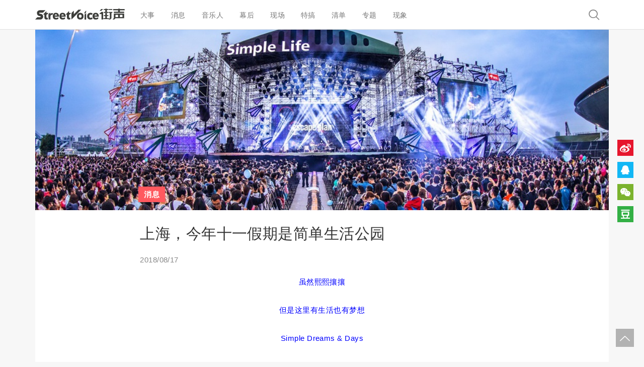

--- FILE ---
content_type: text/html; charset=utf-8
request_url: http://dashi.streetvoice.cn/article/20180817/001/
body_size: 7945
content:
<!doctype html>
<html lang="zh-cn">


<head>
<meta http-equiv="Content-type" content="text/html; charset=utf-8">
<meta name="baidu_union_verify" content="db3a11c2c6251e220612f6a54ece991e">
<meta name="viewport" content="width=device-width, initial-scale=1.0">
<meta name="keywords" content="2018简单生活节, 上海, hot">
<meta name="description" content="今年十月的上海，我们将会在徐汇区的西岸营地，向您呈现『简单生活公园』。">
<title>上海，今年十一假期是简单生活公园 | 大事 - 街声 - StreetVoice | 原创音乐资讯平台</title>
<link rel="shortcut icon" href="https://dscdn.streetvoice.cn/asset/ico/favicon.ico">


<link rel="alternate" type="application/rss+xml" title="RSS" href="/article/feeds/rss/">
<link rel="alternate" type="application/atom+xml" title="Atom" href="/article/feeds/atom/">


<link rel="stylesheet" href="https://dscdn.streetvoice.cn/asset/CACHE/css/1433a2539fbf.css" type="text/css" />

<script type="text/javascript" src="https://dscdn.streetvoice.cn/asset/CACHE/js/0fec84c17d10.js"></script>
<script type="text/javascript" src="https://res.wx.qq.com/open/js/jweixin-1.0.0.js"></script>
<script type="text/javascript" src="https://dup.baidustatic.com/js/m.js"></script>

<!--[if lt IE 9]>
<script src="https://dscdn.streetvoice.cn/asset/js/html5shiv.js"></script>
<script src="https://dscdn.streetvoice.cn/asset/js/respond.min.js"></script>
<![endif]-->

<!-- baidu tongji code -->
<script>
var _hmt = _hmt || [];
(function() {
  var hm = document.createElement("script");
  hm.src = "https://hm.baidu.com/hm.js?2efe0012bc281906ba8833e72068f067";
  var s = document.getElementsByTagName("script")[0];
  s.parentNode.insertBefore(hm, s);
})();
</script>



</head>

<body id="body">
<a id="scrolltotop" style="display: inline;"><span class="glyphicon glyphicon-menu-up"></span></a>
<nav class="navbar navbar-default navbar-fixed-top">
    <div class="container">
        <div class="navbar-header">
            <button type="button" class="navbar-toggle" data-toggle="offcanvas" data-target=".navmenu" data-canvas="body">
                <span class="icon-bar"></span>
                <span class="icon-bar"></span>
                <span class="icon-bar"></span>
            </button>
            <a class="navbar-brand" href="https://streetvoice.cn/" target="_blank">StreetVoice</a>
            <div id="sb-search" class="sb-search">
                <form action="/search/">
                    <input class="sb-search-input" placeholder="找消息" type="search" value="" name="q" id="search">
                    <input class="sb-search-submit" type="submit" value="">
                    <span class="glyphicon glyphicon-search"></span>
                </form>
            </div><!-- /sb-search -->
        </div><!-- /navbar-header -->

        <!-- Collect the nav links, forms, and other content for toggling -->
        <div class="collapse navbar-collapse">
            
<ul class="nav navbar-nav navbar-left"><li><a href="/">大事</a></li><li class="
               "
        id="-article-category-消息-"><a href="/article/category/消息/"
        >
            消息
        </a></li><li class="
               "
        id="-article-category-音乐人-"><a href="/article/category/音乐人/"
        >
            音乐人
        </a></li><li class="dropdown
               "
        id="#"><a href="/"
        
         class="dropdown-toggle" data-toggle="dropdown" role="button" aria-haspopup="true" aria-expanded="false"
        >
            幕后
        </a><ul class="dropdown-menu"><li class="
               "
        id="-article-category-制作人广场-"><a href="/article/category/制作人广场/">制作人广场</a></li><li class="
               "
        id="-article-category-黑手角落"><a href="/article/category/黑手角落">黑手角落</a></li></ul></li><li class="
               "
        id="article-category-现场-"><a href="/article/category/现场/"
        >
            现场
        </a></li><li class="
               "
        id="-article-category-特搞-"><a href="/article/category/特搞/"
        >
            特搞
        </a></li><li class="dropdown
               "
        id="#"><a href="/"
        
         class="dropdown-toggle" data-toggle="dropdown" role="button" aria-haspopup="true" aria-expanded="false"
        >
            清单
        </a><ul class="dropdown-menu"><li class="
               "
        id="-article-category-十问-"><a href="/article/category/十问/">十问</a></li><li class="
               "
        id="-article-category-软硬-"><a href="/article/category/软硬/">软硬</a></li></ul></li><li class="
               "
        id="-article-category-专题-"><a href="/article/category/专题/"
        >
            专题
        </a></li><li class="
               "
        id="-article-category-现象-"><a href="/article/category/现象/"
        >
            现象
        </a></li></ul>

        </div><!-- /.navbar-collapse -->
    </div><!-- /container -->
</nav>
<!-- navmenu-fixed-right-cn
================================================== -->
<div class="navmenu navmenu-inverse navmenu-fixed-right offcanvas">
    
<ul class="nav navmenu-nav m-bottom-6"><li><a href="/">大事</a></li><li><a href="/article/category/消息/">消息</a></li><li><a href="/article/category/音乐人/">音乐人</a></li><li><a data-toggle="collapse" href="#collapse-navmenu-3" aria-expanded="true" aria-controls="collapse-3">幕后<span class="glyphicon glyphicon-menu-up pull-right text-white"></span></a></li><div class="collapse in" id="collapse-navmenu-3"><div class="list-group m-bottom-0"><a href="/article/category/制作人广场/" class="list-group-item">制作人广场</a><a href="/article/category/黑手角落" class="list-group-item">黑手角落</a></div><!-- /list-group --></div><!-- /collapse-navmenu-3 --><li><a href="/article/category/现场/">现场</a></li><li><a href="/article/category/特搞/">特搞</a></li><li><a data-toggle="collapse" href="#collapse-navmenu-7" aria-expanded="true" aria-controls="collapse-7">清单<span class="glyphicon glyphicon-menu-up pull-right text-white"></span></a></li><div class="collapse in" id="collapse-navmenu-7"><div class="list-group m-bottom-0"><a href="/article/category/十问/" class="list-group-item">十问</a><a href="/article/category/软硬/" class="list-group-item">软硬</a></div><!-- /list-group --></div><!-- /collapse-navmenu-7 --><li><a href="/article/category/专题/">专题</a></li><li><a href="/article/category/现象/">现象</a></li></ul>

</div><!-- /navmenu-fixed-right -->

<div class="container">




    <article class="bg-white m-full-mobile">
        <div class="cover-block page-cover-block">
            <ul class="list-inline label-list">
                
                <li><a href="/article/category/%E6%B6%88%E6%81%AF/" class="label label-red">消息</a></li>
                
            </ul>
            
            
            <a href="/article/20180817/001/"><img src="https://dscdn.streetvoice.cn/media/uploads/blog/.thumbnails/%E5%BE%AE%E4%BF%A1%E5%9B%BE%E7%89%87_20180817203344.jpg/%E5%BE%AE%E4%BF%A1%E5%9B%BE%E7%89%87_20180817203344-930x300.jpg"></a>
            
            
        </div><!-- /index-top-block-cover -->
        <div class="p-20 m-bottom-8">
            <div class="share-block">
    <div class="bdsharebuttonbox">
        <div><a href="#" class="bds_tsina" data-cmd="tsina" title="分享到新浪微博"></a></div>
        <div><a href="#" class="bds_sqq" data-cmd="sqq" title="分享到QQ好友"></a></div>
        <div><a href="#" class="bds_weixin" data-cmd="weixin" title="分享到微信"></a></div>
        <div><a href="#" class="bds_douban" data-cmd="douban" title="分享到豆瓣网"></a></div>
    </div>
    <script>window._bd_share_config={"common":{"bdSnsKey":{},"bdText":"","bdMini":"1","bdMiniList":["tsina","weixin","tqq","douban","sqq","fbook","twi","linkedin","h163","evernotecn","copy","print"],"bdPic":"","bdStyle":"0","bdSize":"32"},"share":{}};with(document)0[(getElementsByTagName('head')[0]||body).appendChild(createElement('script')).src='http://bdimg.share.baidu.com/static/api/js/share.js?v=89860593.js?cdnversion='+~(-new Date()/36e5)];</script>
</div><!-- /share-block -->

            <div class="row">
                <div class="col-md-10 col-md-offset-1 col-lg-8 col-lg-offset-2">
                    <h1 class="m-bottom-4">上海，今年十一假期是简单生活公园</h1>
                    <h5 class="text-gray m-bottom-4">2018/08/17</h5>
                    <div class="text-read">
                    <p style="text-align: center;"><span style="font-size: 15px; color: #0000ff;">虽然熙熙攘攘</span></p>
<p style="text-align: center;"><span style="font-size: 15px; color: #0000ff;">但是这里有生活也有梦想</span></p>
<p style="text-align: center;"><span style="font-size: 15px; color: #0000ff;">Simple Dreams &amp; Days</span></p>
<p style="text-align: center;"><span style="font-size: 15px; color: #0000ff;">2018 简单生活系列 上海站</span></p>
<p style="text-align: center;"><span style="font-size: 15px;">10月1-7日 徐汇区西岸营地</span></p>
<p><span style="font-size: 15px;">相信细心的同学都发现了今年上海简单生活的时间和过去略有不同，<span style="color: #0000ff;">从10月1日到10月7日，整个十一假期一共七天</span>。很多朋友惊呼，这是怎么了，难道七天都是同样规模的简单生活节吗？到底简单生活今年在上海想要做什么。</span></p>
<p><span style="font-size: 15px;"><img alt="" src="https://dscdn.streetvoice.cn/media/uploads/上海开篇1.jpg" style="display: block; margin-left: auto; margin-right: auto;"/></span></p>
<p><span style="font-size: 15px;">是的，今年我们想要有一点改变。</span></p>
<p><span style="font-size: 15px;">这是简单生活在上海的<span style="color: #0000ff;">第五年</span>。来过的朋友应该记得，走在简单生活的每一步，都会发现惊喜。你会看见年轻创作者专注的面容和匠心独具的手作，你也会在不经意间，听见你从未听见过的声音，并且深深爱上。是的，我们是生活节，希望你能在这里，找到喜欢的生活方式，遇见喜欢的人事物，让他们陪你一起成长。</span></p>
<p><span style="font-size: 15px;"><img alt="" src="https://dscdn.streetvoice.cn/media/uploads/上海开篇2.jpg" style="display: block; margin-left: auto; margin-right: auto;"/></span></p>
<p><span style="font-size: 15px;">四年以来，我们看见越来越多的青年创作在各地鲜花盛开，但是我们也看见，在众声喧哗的年代，越来越多的节日活动，越来越快的讯息飞过，许多泡泡在我们身边起起落落。</span></p>
<p><span style="font-size: 15px;">我们也许需要片刻的愉悦，但是我们能不能有更隽永的生活？ 在喧嚣的年代，我们能不能做一点不一样的尝试。当所有的故事都越来越大的时候，我们能不能说好一则细致而丰盛，深入而真诚的故事。</span></p>
<p><span style="font-size: 15px;">于是，今年的上海，我们将会在徐汇区的西岸营地，向您呈现</span></p>
<p style="text-align: center;"><span style="color: #32cd32;"><strong><span style="font-size: 15px;">『 简单生活公园 』</span></strong></span><span style="font-size: 15px;"><br/></span></p>
<p style="text-align: center;"><span style="color: #32cd32;"><strong><span style="font-size: 15px;"><img alt="" src="https://dscdn.streetvoice.cn/media/uploads/上海开篇3.jpg"/></span></strong></span><span style="font-size: 15px;"></span><span style="font-size: 13px; color: #808080;"> 徐汇区西岸营地 航拍图</span></p>
<p style="text-align: center;"><span style="color: #0000ff;"><strong><span style="font-size: 15px;"> 活动分为两个部分</span></strong></span></p>
<p style="text-align: center;"><span style="font-size: 15px; color: #0000ff;">①</span></p>
<p><span style="font-size: 15px;">10月1-2日，将会是 Simple Dreams 简单生活节，你将在这两日走进奇幻的跨界声音，看见不同世代与风格的代表性音乐人在这里碰撞火花，听见从过去到现在始终热爱的音乐，满足多年愿望。</span></p>
<p style="text-align: center;"><span style="font-size: 15px; color: #0000ff;">②</span></p>
<p><span style="font-size: 15px;">10月3-7日，则会是五天的 Simple Days 简单生活公园，你会在这里走进由当代最具代表性的独立音乐人和青年创意编织而成的美丽生活场景，你可能会被年轻的面孔和声音一击即中，收获惊喜。</span> </p>
<p><span style="font-size: 15px; color: #000000;">是的，这将是两个截然不同的场景，也将会有不同的入园方式。</span></p>
<p><span style="font-size: 15px;">是的，这次将会是一个细致而丰盛的活动，每日的入园人数将会限量。</span></p>
<p><span style="font-size: 15px;">是的，在七天中，都有音乐。在 Simple Dreams 中，将有重量级音乐人参与演出的舞台。而在 Simple Days 中，则每天都有不同风格的代表性独立音乐人，呈现当代青年创作的胜景。</span> </p>
<p><span style="font-size: 15px;">是的，在七天中，每天都有市集，策展以及美食，而在 Simple Days 中，则每天都有专属的主题，颜色，不同的市集、书房与专属活动。</span></p>
<p><span style="font-size: 15px;">是的，我们会换一个方式，碰撞你的生活与梦想。</span></p>
<p><span style="font-size: 15px; color: #0000ff;">是的，这将是一个全新的简单生活。</span></p>
<p><span style="font-size: 15px;"><img alt="" src="https://dscdn.streetvoice.cn/media/uploads/上海开篇4.jpg" style="display: block; margin-left: auto; margin-right: auto;"/></span></p>
<p><span style="font-size: 15px;">是的，我们尝试改变，希望带给你全新的体验。我们相信，更深入而丰盛的场景，将会带给你更美更难忘的十一假期。我们希望在简单生活公园里，每一个人都可以是主角，都可以和所有的创造者融为一体。从 a Simple Day 到 Simple Days，从自己的 Dream 到触碰一群人的 Dreams，城市虽然喧闹，简单生活将从每个人的手中诞生。</span></p>
<p><span style="font-size: 15px;"></span></p>
<p style="text-align: center;"><span style="color: #ff0000;"><strong><span style="font-size: 15px;">请密切留意</span></strong></span></p>
<p style="text-align: center;"><span style="color: #ff0000;"><strong><span style="font-size: 15px;">详细内容与入园办法</span></strong></span></p>
<p style="text-align: center;"><span style="color: #ff0000;"><strong><span style="font-size: 15px;">即将公开</span></strong></span></p>
<p style="text-align: center;"><span style="color: #ff0000;"><strong><span style="font-size: 15px;">请和我们一起生活与梦想</span></strong></span></p>
<p><span style="font-size: 15px;"></span></p>
<p><span style="font-size: 15px;"> <img alt="" src="https://dscdn.streetvoice.cn/media/uploads/上海开篇5.jpg" style="display: block; margin-left: auto; margin-right: auto;"/></span></p>
                    </div><!-- /text-read -->
                    <div class="row m-bottom-4">
                        <div class="col-md-2 m-bottom-4">
                            <label>标签</label>
                        </div><!-- /col-md-2 -->
                        <div class="col-md-10 m-bottom-4">
                            <ul class="list-inline">
                                
                                
                                <li><a href="/article/tag/2018%E7%AE%80%E5%8D%95%E7%94%9F%E6%B4%BB%E8%8A%82/" class="label label-tag">2018简单生活节</a></li>
                                
                                <li><a href="/article/tag/%E4%B8%8A%E6%B5%B7/" class="label label-tag">上海</a></li>
                                
                                <li><a href="/article/tag/hot/" class="label label-tag">hot</a></li>
                                
                            </ul>
                        </div><!-- /col-md-10 -->
                    </div><!-- /row -->
                    
                    <div class="row m-bottom-4">
                        <div class="col-md-2 m-bottom-4">
                            <label>延伸</label>
                        </div><!-- /col-md-2 -->
                        <div class="col-md-10 m-bottom-4">
                            
                            <div class="media border-bottom-1 p-bottom-1 m-top-1">
                                <div class="media-left">
                                    <a href="/article/20180921/003/">
                                        <img class="media-object" src="https://dscdn.streetvoice.cn/media/uploads/blog/.thumbnails/%E6%A0%A1%E5%9B%AD%E6%8B%9B%E5%8B%9F%E9%A2%98%E5%9B%BE.jpg/%E6%A0%A1%E5%9B%AD%E6%8B%9B%E5%8B%9F%E9%A2%98%E5%9B%BE-60x60.jpg">
                                    </a>
                                </div><!-- /media-left -->
                                <div class="media-body">
                                    <p><a href="/article/20180921/003/">爱音乐，把自己爱成KOL：街声招募校园达人</a></p>
                                </div><!-- /media-body -->
                            </div><!-- /media -->
                            
                            <div class="media border-bottom-1 p-bottom-1 m-top-1">
                                <div class="media-left">
                                    <a href="/article/20180904/001/">
                                        <img class="media-object" src="https://dscdn.streetvoice.cn/media/uploads/blog/.thumbnails/20171006_205316_5432-2.jpg/20171006_205316_5432-2-60x60.jpg">
                                    </a>
                                </div><!-- /media-left -->
                                <div class="media-body">
                                    <p><a href="/article/20180904/001/">专心致志简单生活，是李宗盛的座右铭，我们也希望这句话能长久陪着你</a></p>
                                </div><!-- /media-body -->
                            </div><!-- /media -->
                            
                            <div class="media border-bottom-1 p-bottom-1 m-top-1">
                                <div class="media-left">
                                    <a href="/article/20180831/001/">
                                        <img class="media-object" src="https://dscdn.streetvoice.cn/media/uploads/blog/.thumbnails/%E5%BE%AE%E4%BF%A1%E5%9B%BE%E7%89%87_20180831215614.jpg/%E5%BE%AE%E4%BF%A1%E5%9B%BE%E7%89%87_20180831215614-60x60.jpg">
                                    </a>
                                </div><!-- /media-left -->
                                <div class="media-body">
                                    <p><a href="/article/20180831/001/">上海简单生活公园，这是一次属于青春的奇幻派对</a></p>
                                </div><!-- /media-body -->
                            </div><!-- /media -->
                            
                            <div class="media border-bottom-1 p-bottom-1 m-top-1">
                                <div class="media-left">
                                    <a href="/article/20180826/001/">
                                        <img class="media-object" src="https://dscdn.streetvoice.cn/media/uploads/blog/.thumbnails/2018%E7%AE%80%E5%8D%95%E7%94%9F%E6%B4%BB%E8%8A%82%E5%BE%81%E9%80%89%E5%A4%B4%E5%9B%BE.jpg/2018%E7%AE%80%E5%8D%95%E7%94%9F%E6%B4%BB%E8%8A%82%E5%BE%81%E9%80%89%E5%A4%B4%E5%9B%BE-60x60.jpg">
                                    </a>
                                </div><!-- /media-left -->
                                <div class="media-body">
                                    <p><a href="/article/20180826/001/">音乐征选首批结果公布：成都、上海，这些年轻人将要登场</a></p>
                                </div><!-- /media-body -->
                            </div><!-- /media -->
                            
                            <div class="media border-bottom-1 p-bottom-1 m-top-1">
                                <div class="media-left">
                                    <a href="/article/20180720/001/">
                                        <img class="media-object" src="https://dscdn.streetvoice.cn/media/uploads/blog/.thumbnails/%E6%9C%AA%E6%A0%87%E9%A2%98-3-05.jpg/%E6%9C%AA%E6%A0%87%E9%A2%98-3-05-60x60.jpg">
                                    </a>
                                </div><!-- /media-left -->
                                <div class="media-body">
                                    <p><a href="/article/20180720/001/">2018 简单生活，开启新的旅程！</a></p>
                                </div><!-- /media-body -->
                            </div><!-- /media -->
                            
                        </div><!-- /col-md-10 -->
                    </div><!-- /row -->
                    
                </div><!-- /col-md-10 -->
            </div><!-- /row -->
        </div><!-- /p-30 -->
    </article><!-- /bg-white -->
    


<h1 class="m-bottom-5">相关消息</h1>
<div class="row m-bottom-8">
    
        

<div class="col-md-4 col-sm-6">
    <div class="article-block bg-white">
        <div class="cover-block">
            <ul class="list-inline label-list">
                
                <li><a href="/article/category/%E6%B6%88%E6%81%AF/" class="label label-red">消息</a></li>
                
            </ul>
            <a href="/article/20251117/001/">
                <img src="https://dscdn.streetvoice.cn/media/uploads/.thumbnails/%E3%80%8Aego%E3%80%8B%E5%90%8C%E5%90%8D%E5%B7%A1%E6%BC%94-4.jpg/%E3%80%8Aego%E3%80%8B%E5%90%8C%E5%90%8D%E5%B7%A1%E6%BC%94-4-360x360.jpg">
            </a>
        </div><!-- /index-top-block-cover -->
        <div class="p-15">
            <h5 class="text-gray m-top-0 m-bottom-2">2025/11/17</h5>
            <h2 class="h2-two-hide m-bottom-2"><a href="/article/20251117/001/">官宣！ewonjin 新专辑《EGO》同名巡演12月开启</a></h2>
            <p class="p-three-hide text-gray-dark hidden-xs"> 在12月给你提供一点“预制春日”的暖意。...</p>
        </div><!-- /p-10 -->
    </div><!-- /article-block -->
</div><!-- /col-md-4 -->

    
        

<div class="col-md-4 col-sm-6">
    <div class="article-block bg-white">
        <div class="cover-block">
            <ul class="list-inline label-list">
                
                <li><a href="/article/category/%E6%B6%88%E6%81%AF/" class="label label-red">消息</a></li>
                
            </ul>
            <a href="/article/20251114/001/">
                <img src="https://dscdn.streetvoice.cn/media/uploads/blog/.thumbnails/%E7%AA%97%E5%B8%98%E6%98%AF%E6%88%91%E7%9A%84%E5%B9%95%E5%B8%83-1.jpg/%E7%AA%97%E5%B8%98%E6%98%AF%E6%88%91%E7%9A%84%E5%B9%95%E5%B8%83-1-360x360.jpg">
            </a>
        </div><!-- /index-top-block-cover -->
        <div class="p-15">
            <h5 class="text-gray m-top-0 m-bottom-2">2025/11/14</h5>
            <h2 class="h2-two-hide m-bottom-2"><a href="/article/20251114/001/">窗帘是我的幕布｜2025卧室爆发力年末征选开启</a></h2>
            <p class="p-three-hide text-gray-dark hidden-xs"> 日月星辰都是我的听众！...</p>
        </div><!-- /p-10 -->
    </div><!-- /article-block -->
</div><!-- /col-md-4 -->

    
        

<div class="col-md-4 col-sm-6">
    <div class="article-block bg-white">
        <div class="cover-block">
            <ul class="list-inline label-list">
                
                <li><a href="/article/category/%E6%B6%88%E6%81%AF/" class="label label-red">消息</a></li>
                
            </ul>
            <a href="/article/20251023/001/">
                <img src="https://dscdn.streetvoice.cn/media/uploads/blog/.thumbnails/%E9%A9%AC%E6%80%9D%E5%94%AF%E3%80%8A%E4%B9%90%E9%80%8F%E4%BA%BA%E7%94%9Fgt%EF%BC%9A%E5%8D%B3%E5%88%BB%E5%85%A5%E6%88%8F%E3%80%8B-7.jpg/%E9%A9%AC%E6%80%9D%E5%94%AF%E3%80%8A%E4%B9%90%E9%80%8F%E4%BA%BA%E7%94%9Fgt%EF%BC%9A%E5%8D%B3%E5%88%BB%E5%85%A5%E6%88%8F%E3%80%8B-7-360x360.jpg">
            </a>
        </div><!-- /index-top-block-cover -->
        <div class="p-15">
            <h5 class="text-gray m-top-0 m-bottom-2">2025/10/23</h5>
            <h2 class="h2-two-hide m-bottom-2"><a href="/article/20251023/001/">真诚自在，才能乐透人生｜马思唯《乐透人生GT：即刻入戏》上线</a></h2>
            <p class="p-three-hide text-gray-dark hidden-xs"> 在Hip-hop中探索更自由的生活态度...</p>
        </div><!-- /p-10 -->
    </div><!-- /article-block -->
</div><!-- /col-md-4 -->

    
</div>



</div>

<div class="footer p-top-8">
    <div class="container text-center"">
    

<ul class="list-inline"><li><a href="https://streetvoice.cn/service/about/" target="_blank">关于街声</a></li><li><a href="/disclaimer/">免责声明</a></li><li><a href="https://streetvoice.cn/service/copyright/" target="_blank">版权声明</a></li><li><a href="https://streetvoice.cn/service/marketing/" target="_blank">联系街声</a></li></ul><!-- /list-inline --><p class="m-bottom-0"><small>Copyright © 2026 StreetVoice All Rights Reserved.</small></p><p><small><a href="https://tsm.miit.gov.cn/dxxzsp/" target="_blank">京ICP证070606号</a> |
            <a href="https://beian.miit.gov.cn/#/Integrated/index" target="_blank">京ICP备10041452号-1</a> |
            <a href="https://static.streetvoice.cn/asset/images/wlwhjyxkz.jpg" target="_blank">京网文（2020）6000-1183号</a> |
            <a href="http://www.beian.gov.cn/portal/registerSystemInfo?recordcode=11010502030983" target="_blank">京公网安备11010502030983号</a></small></p>

    </div>
</div><!-- /footer -->

<!-- Javascripts -->
<script src="https://code.jquery.com/jquery-1.9.1.js"></script>
<script src="https://dscdn.streetvoice.cn/asset/libs/scrolltotop.js"></script>
<!-- /scrolltotop -->
<script src="https://dscdn.streetvoice.cn/asset/libs/bootstrap.js"></script>
<!-- /bootstrap -->
<script src="https://dscdn.streetvoice.cn/asset/libs/jasny-bootstrap.js"></script>
<!-- /jasny-bootstrap -->
<script src="https://dscdn.streetvoice.cn/asset/libs/classie-search.js"></script>
<script src="https://dscdn.streetvoice.cn/asset/libs/uisearch.js"></script>
<script>
    new UISearch( document.getElementById( 'sb-search' ) );
</script>
<!-- /search -->

<script>
    $('.text-read iframe').each(function (index, iframe) {
      if (iframe.src.indexOf('streetvoice') == -1) {    // 排除 SV Embed
        $(this).wrap('<div class="embed-responsive embed-responsive-4by3" />');
      }
    });
</script>



<script>
wx.config({
    debug: false,
    appId: 'wx58a3803ffd93edcd',
    timestamp: '1769154022',
    nonceStr: 'm5d7paYkGYJ8t4t',
    signature: 'e27d668d5e9b1fdeedae0fa6055963501468eea4',
    jsApiList: [
            'onMenuShareAppMessage',
            'onMenuShareTimeline',
            'onMenuShareQQ',
            'onMenuShareWeibo'
        ],
});

wx.ready(function(){
    wx.onMenuShareTimeline({
        title: '上海，今年十一假期是简单生活公园',
        link: 'http://dashi.streetvoice.cn/article/20180817/001/',
        imgUrl: 'https://dscdn.streetvoice.cn/media/uploads/blog/.thumbnails/%E5%BE%AE%E4%BF%A1%E5%9B%BE%E7%89%87_20180817203344.jpg/%E5%BE%AE%E4%BF%A1%E5%9B%BE%E7%89%87_20180817203344-720x430.jpg',
        success: function () {},
        cancel: function () {}
    });
    wx.onMenuShareAppMessage({
        title: '上海，今年十一假期是简单生活公园',
        desc: '',
        link: 'http://dashi.streetvoice.cn/article/20180817/001/',
        imgUrl: 'https://dscdn.streetvoice.cn/media/uploads/blog/.thumbnails/%E5%BE%AE%E4%BF%A1%E5%9B%BE%E7%89%87_20180817203344.jpg/%E5%BE%AE%E4%BF%A1%E5%9B%BE%E7%89%87_20180817203344-720x430.jpg',
        success: function () {},
        cancel: function () {}
    });
});
</script>



</body>
</html>


--- FILE ---
content_type: text/css
request_url: https://dscdn.streetvoice.cn/asset/CACHE/css/1433a2539fbf.css
body_size: 32989
content:
/*! normalize.css v3.0.2 | MIT License | git.io/normalize */html{font-family:sans-serif;-ms-text-size-adjust:100%;-webkit-text-size-adjust:100%}body{margin:0}article,aside,details,figcaption,figure,footer,header,hgroup,main,menu,nav,section,summary{display:block}audio,canvas,progress,video{display:inline-block;vertical-align:baseline}audio:not([controls]){display:none;height:0}[hidden],template{display:none}a{background-color:transparent}a:active,a:hover{outline:0}abbr[title]{border-bottom:1px dotted}b,strong{font-weight:bold}dfn{font-style:italic}h1{font-size:2em;margin:0.67em 0}mark{background:#ff0;color:#000}small{font-size:80%}sub,sup{font-size:75%;line-height:0;position:relative;vertical-align:baseline}sup{top:-0.5em}sub{bottom:-0.25em}img{border:0}svg:not(:root){overflow:hidden}figure{margin:1em 40px}hr{-moz-box-sizing:content-box;box-sizing:content-box;height:0}pre{overflow:auto}code,kbd,pre,samp{font-family:monospace, monospace;font-size:1em}button,input,optgroup,select,textarea{color:inherit;font:inherit;margin:0}button{overflow:visible}button,select{text-transform:none}button,html input[type="button"],input[type="reset"],input[type="submit"]{-webkit-appearance:button;cursor:pointer}button[disabled],html input[disabled]{cursor:default}button::-moz-focus-inner,input::-moz-focus-inner{border:0;padding:0}input{line-height:normal}input[type="checkbox"],input[type="radio"]{box-sizing:border-box;padding:0}input[type="number"]::-webkit-inner-spin-button,input[type="number"]::-webkit-outer-spin-button{height:auto}input[type="search"]{-webkit-appearance:textfield;-moz-box-sizing:content-box;-webkit-box-sizing:content-box;box-sizing:content-box}input[type="search"]::-webkit-search-cancel-button,input[type="search"]::-webkit-search-decoration{-webkit-appearance:none}fieldset{border:1px solid #c0c0c0;margin:0 2px;padding:0.35em 0.625em 0.75em}legend{border:0;padding:0}textarea{overflow:auto}optgroup{font-weight:bold}table{border-collapse:collapse;border-spacing:0}td,th{padding:0}/*! Source: https://github.com/h5bp/html5-boilerplate/blob/master/src/css/main.css */@media print{*,*:before,*:after{background:transparent !important;color:#000 !important;box-shadow:none !important;text-shadow:none !important}a,a:visited{text-decoration:underline}a[href]:after{content:" (" attr(href) ")"}abbr[title]:after{content:" (" attr(title) ")"}a[href^="#"]:after,a[href^="javascript:"]:after{content:""}pre,blockquote{border:1px solid #999;page-break-inside:avoid}thead{display:table-header-group}tr,img{page-break-inside:avoid}img{max-width:100% !important}p,h2,h3{orphans:3;widows:3}h2,h3{page-break-after:avoid}select{background:#fff !important}.navbar{display:none}.btn>.caret,.dropup>.btn>.caret{border-top-color:#000 !important}.label{border:1px solid #000}.table{border-collapse:collapse !important}.table td,.table th{background-color:#fff !important}.table-bordered th,.table-bordered td{border:1px solid #ddd !important}}@font-face{font-family:'Glyphicons Halflings';src:url("https://dscdn.streetvoice.cn/asset/fonts/bootstrap/glyphicons-halflings-regular.eot?d5bcf72703d6");src:url("https://dscdn.streetvoice.cn/asset/fonts/bootstrap/glyphicons-halflings-regular.eot?&d5bcf72703d6#iefix") format("embedded-opentype"),url("https://dscdn.streetvoice.cn/asset/fonts/bootstrap/glyphicons-halflings-regular.woff?d5bcf72703d6") format("woff"),url("https://dscdn.streetvoice.cn/asset/fonts/bootstrap/glyphicons-halflings-regular.ttf?d5bcf72703d6") format("truetype"),url("https://dscdn.streetvoice.cn/asset/fonts/bootstrap/glyphicons-halflings-regular.svg?d5bcf72703d6#glyphicons_halflingsregular") format("svg")}.glyphicon{position:relative;top:1px;display:inline-block;font-family:'Glyphicons Halflings';font-style:normal;font-weight:normal;line-height:1;-webkit-font-smoothing:antialiased;-moz-osx-font-smoothing:grayscale}.glyphicon-qq:before{content:"\e900"}.glyphicon-arrow-down:before{content:"\e901"}.glyphicon-arrow-left:before{content:"\e902"}.glyphicon-arrow-right:before{content:"\e903"}.glyphicon-arrow-up:before{content:"\e904"}.glyphicon-ban-circle:before{content:"\e905"}.glyphicon-bookmark:before{content:"\e906"}.glyphicon-calendar:before{content:"\e907"}.glyphicon-camera:before{content:"\e908"}.glyphicon-chart:before{content:"\e909"}.glyphicon-cloud-download:before{content:"\e90a"}.glyphicon-cloud-upload:before{content:"\e90b"}.glyphicon-cog:before{content:"\e90c"}.glyphicon-comment:before{content:"\e90d"}.glyphicon-cool:before{content:"\e90e"}.glyphicon-copyright-mark:before{content:"\e90f"}.glyphicon-creative:before{content:"\e910"}.glyphicon-earphone:before{content:"\e911"}.glyphicon-embed:before{content:"\e912"}.glyphicon-envelope:before{content:"\e913"}.glyphicon-exclamation-sign:before{content:"\e914"}.glyphicon-expert:before{content:"\e915"}.glyphicon-facetime-video:before{content:"\e916"}.glyphicon-fb-b:before{content:"\e917"}.glyphicon-fb:before{content:"\e918"}.glyphicon-film:before{content:"\e919"}.glyphicon-flag:before{content:"\e91a"}.glyphicon-flash:before{content:"\e91b"}.glyphicon-fullscreen:before{content:"\e91c"}.glyphicon-google-plus:before{content:"\e91d"}.glyphicon-headphones:before{content:"\e91e"}.glyphicon-heart-empty:before{content:"\e91f"}.glyphicon-heart:before{content:"\e920"}.glyphicon-info-sign:before{content:"\e921"}.glyphicon-iv:before{content:"\e922"}.glyphicon-link:before{content:"\e923"}.glyphicon-list:before{content:"\e924"}.glyphicon-log-in:before{content:"\e925"}.glyphicon-log-out:before{content:"\e926"}.glyphicon-map-marker:before{content:"\e927"}.glyphicon-menu-down:before{content:"\e928"}.glyphicon-menu-hamburger:before{content:"\e929"}.glyphicon-menu-left:before{content:"\e92a"}.glyphicon-menu-right:before{content:"\e92b"}.glyphicon-menu-up:before{content:"\e92c"}.glyphicon-minus-circle:before{content:"\e92d"}.glyphicon-music:before{content:"\e92e"}.glyphicon-oftheday:before{content:"\e92f"}.glyphicon-ok-circle:before{content:"\e930"}.glyphicon-ok:before{content:"\e931"}.glyphicon-option-horizontal:before{content:"\e932"}.glyphicon-option-vertical:before{content:"\e933"}.glyphicon-pause-circle:before{content:"\e934"}.glyphicon-pause:before{content:"\e935"}.glyphicon-pencil:before{content:"\e936"}.glyphicon-phone:before{content:"\e937"}.glyphicon-picture:before{content:"\e938"}.glyphicon-play-circle:before{content:"\e939"}.glyphicon-play:before{content:"\e93a"}.glyphicon-playlist:before{content:"\e93b"}.glyphicon-plus-circle:before{content:"\e93c"}.glyphicon-plus:before{content:"\e93d"}.glyphicon-qrcode:before{content:"\e93e"}.glyphicon-question-sign:before{content:"\e93f"}.glyphicon-quotation:before{content:"\e940"}.glyphicon-radio:before{content:"\e941"}.glyphicon-random:before{content:"\e942"}.glyphicon-refresh:before{content:"\e943"}.glyphicon-remove-circle:before{content:"\e944"}.glyphicon-remove:before{content:"\e945"}.glyphicon-repeat-one:before{content:"\e946"}.glyphicon-repeat:before{content:"\e947"}.glyphicon-repost:before{content:"\e948"}.glyphicon-search:before{content:"\e949"}.glyphicon-setting:before{content:"\e94a"}.glyphicon-share:before{content:"\e94b"}.glyphicon-star-empty:before{content:"\e94c"}.glyphicon-star:before{content:"\e94d"}.glyphicon-step-backward:before{content:"\e94e"}.glyphicon-step-forward:before{content:"\e94f"}.glyphicon-sv:before{content:"\e950"}.glyphicon-tag:before{content:"\e951"}.glyphicon-th-large:before{content:"\e952"}.glyphicon-th:before{content:"\e953"}.glyphicon-time:before{content:"\e954"}.glyphicon-trash:before{content:"\e955"}.glyphicon-twitter-b:before{content:"\e956"}.glyphicon-twitter:before{content:"\e957"}.glyphicon-user:before{content:"\e958"}.glyphicon-volume-down:before{content:"\e959"}.glyphicon-volume-none:before{content:"\e95a"}.glyphicon-volume-off:before{content:"\e95b"}.glyphicon-volume-up:before{content:"\e95c"}.glyphicon-warning-sign:before{content:"\e95d"}.glyphicon-wechat:before{content:"\e95e"}.glyphicon-weibo:before{content:"\e95f"}.glyphicon-zoom-in:before{content:"\e960"}.glyphicon-zoom-out:before{content:"\e961"}.glyphicon-menu-up:before{display:block;-webkit-transition:all 0.1s linear;-o-transition:all 0.1s linear;transition:all 0.1s linear}.collapsed .glyphicon-menu-up:before{-webkit-transform:rotate(90deg);-ms-transform:rotate(90deg);-o-transform:rotate(90deg);transform:rotate(90deg)}*{-webkit-box-sizing:border-box;-moz-box-sizing:border-box;box-sizing:border-box}*:before,*:after{-webkit-box-sizing:border-box;-moz-box-sizing:border-box;box-sizing:border-box}html{font-size:10px;-webkit-tap-highlight-color:transparent}body{font-family:"Helvetica Neue",Helvetica,Arial,sans-serif;font-size:15px;line-height:1.75;color:#6D6D6D;background-color:#f7f7f7;letter-spacing:0.03em}@media (min-width: 992px){body{font-family:"Helvetica Neue",Helvetica,Arial,"Microsoft JhengHei",sans-serif}}input,button,select,textarea{font-family:inherit;font-size:inherit;line-height:inherit}a{color:#6D6D6D;text-decoration:none}a:hover,a:focus{color:#ff595f;text-decoration:none;outline:0}a:focus{outline:thin dotted;outline:5px auto -webkit-focus-ring-color;outline-offset:-2px;outline:0}a:active,a.active{outline:0}figure{margin:0}img{vertical-align:middle}.img-responsive{display:block;max-width:100%;height:auto}.img-rounded{border-radius:6px}.img-thumbnail{padding:4px;line-height:1.75;background-color:#f7f7f7;border:1px solid #ddd;border-radius:4px;-webkit-transition:all 0.2s ease-in-out;-o-transition:all 0.2s ease-in-out;transition:all 0.2s ease-in-out;display:inline-block;max-width:100%;height:auto}.img-circle{border-radius:50%}.img-xxs{width:24px;height:24px}.img-xs{width:46px;height:46px}.img-sm{width:60px;height:60px}.img-md{width:82px;height:82px}.img-lg{width:100px;height:100px}.img-xlg{width:140px;height:140px}.img-full{width:100%}.img-full img{width:100%}hr{margin-top:26px;margin-bottom:26px;border:0;border-top:1px solid #eee}hr.hr-blod{border-top:2px solid #eee}.border-bottom-1{border-bottom:1px solid #eee !important}.border-top-1{border-top:1px solid #eee !important}.border-right-1{border-right:1px solid #eee !important}.border-left-1{border-left:1px solid #eee !important}.border-block{border:1px solid #eee}.border-block img{max-width:100%}.border-block.hover-block{position:relative}.border-block.hover-block::before{position:absolute;content:'';top:0px;right:0px;bottom:0px;left:0px;border:3px solid rgba(255,255,255,0)}.border-block.hover-block:hover{border:1px solid rgba(255,255,255,0)}.border-block.hover-block:hover::before{border:3px solid #ff595f}.dashed-block{border:1px dashed #eee}.dashed-block img{max-width:100%}a.dashed-block{display:block}@media (min-width: 992px){.border-right-1-desktop{border-right:1px solid #eee}}@media (min-width: 992px){.border-left-1-desktop{border-left:1px solid #eee}}.lg-dashed-block{border:3px dashed #a6a6a6;cursor:pointer}a.lg-dashed-block{display:block}.sr-only{position:absolute;width:1px;height:1px;margin:-1px;padding:0;overflow:hidden;clip:rect(0, 0, 0, 0);border:0}.sr-only-focusable:active,.sr-only-focusable:focus{position:static;width:auto;height:auto;margin:0;overflow:visible;clip:auto}h1,h2,h3,h4,h5,h6,.h1,.h2,.h3,.h4,.h5,.h6{font-family:inherit;font-weight:400;line-height:1.4;color:#343434;-webkit-font-smoothing:antialiased}h1 small,h1 .small,h2 small,h2 .small,h3 small,h3 .small,h4 small,h4 .small,h5 small,h5 .small,h6 small,h6 .small,.h1 small,.h1 .small,.h2 small,.h2 .small,.h3 small,.h3 .small,.h4 small,.h4 .small,.h5 small,.h5 .small,.h6 small,.h6 .small{font-weight:normal;line-height:1;color:#888}h1,.h1,h2,.h2,h3,.h3{margin-top:6px;margin-bottom:6px}h1 small,h1 .small,.h1 small,.h1 .small,h2 small,h2 .small,.h2 small,.h2 .small,h3 small,h3 .small,.h3 small,.h3 .small{font-size:65%}h4,.h4,h5,.h5,h6,.h6{margin-top:6px;margin-bottom:6px}h4 small,h4 .small,.h4 small,.h4 .small,h5 small,h5 .small,.h5 small,.h5 .small,h6 small,h6 .small,.h6 small,.h6 .small{font-size:75%}h1 a,.h1 a,h2 a,.h2 a,h3 a,.h3 a,h4 a,.h4 a{color:#343434}h1,.h1{font-size:30px}h2,.h2{font-size:24px}h3,.h3{font-size:20px}h4,.h4{font-size:18px}h5,.h5{font-size:15px}h6,.h6{font-size:13px}p{margin:0 0 16px}.lead{margin-bottom:26px;font-size:17px;font-weight:300;line-height:1.4}@media (min-width: 768px){.lead{font-size:22.5px}}small,.small{font-size:86%}mark,.mark{background-color:#fdfaec;padding:.2em}.text-left{text-align:left}.text-right{text-align:right}.text-center{text-align:center}.text-justify{text-align:justify}.text-nowrap{white-space:nowrap}@media (min-width: 992px){.desktop-text-right{text-align:right}}.text-lowercase{text-transform:lowercase}.text-uppercase{text-transform:uppercase}.text-capitalize{text-transform:capitalize}.text-muted{color:#a6a6a6}.text-white{color:#fff}.text-white a{color:#fff}.text-white a:hover,.text-white a:focus{color:#ff595f}.text-red a{color:#ff595f}.text-red a:hover,.text-red a:focus{color:#ff595f}.text-primary{color:#337ab7}a.text-primary:hover{color:#286090}.text-success{color:#3c763d}a.text-success:hover{color:#2b542c}.text-info{color:#31708f}a.text-info:hover{color:#245269}.text-warning{color:#8a6d3b}a.text-warning:hover{color:#66512c}.text-danger{color:#a94442}a.text-danger:hover{color:#843534}.text-gray{color:#888}a.text-gray:hover{color:#6f6f6f}.text-gray-dark{color:#6D6D6D}a.text-gray-dark:hover{color:#535353}.text-gray-darker{color:#343434}a.text-gray-darker:hover{color:#1a1a1a}.text-red{color:#ff595f}a.text-red:hover{color:#ff262e}.text-blue{color:#2cbcf4}a.text-blue:hover{color:#0ca5e1}.text-yellow{color:#f7d443}a.text-yellow:hover{color:#f5c912}.text-green{color:#42e2b0}a.text-green:hover{color:#20d19a}.text-pink{color:#f14dda}a.text-pink:hover{color:#ed1ed0}.bg-primary,.bg-red,.bg-blue,.bg-yellow,.bg-green,.bg-pink{color:#fff}.bg-primary{background-color:#337ab7 !important}a.bg-primary:hover{background-color:#286090}.bg-success{background-color:#eef7ea !important}a.bg-success:hover{background-color:#d0e9c6}.bg-info{background-color:#eef7fb !important}a.bg-info:hover{background-color:#c4e3f3}.bg-warning{background-color:#fdfaec !important}a.bg-warning:hover{background-color:#f8efbe}.bg-danger{background-color:#f9f0f0 !important}a.bg-danger:hover{background-color:#ebcccc}.bg-red{background-color:#ff595f !important}a.bg-red:hover{background-color:#ff262e}.bg-blue{background-color:#2cbcf4 !important}a.bg-blue:hover{background-color:#0ca5e1}.bg-yellow{background-color:#f7d443 !important}a.bg-yellow:hover{background-color:#f5c912}.bg-green{background-color:#42e2b0 !important}a.bg-green:hover{background-color:#20d19a}.bg-pink{background-color:#f14dda !important}a.bg-pink:hover{background-color:#ed1ed0}.bg-white{background-color:#fff !important}a.bg-white:hover{background-color:#e6e6e6}@media (max-width: 991px){.bg-white-mobile{background:#fff}}.bg-gray-darker{background:#262626}.bg-gray-darker .btn-link{color:#a6a6a6}.bg-gray-lighter{background:#eee}.page-header{margin:52px 0 26px}ul,ol{margin-top:0;margin-bottom:13px}ul ul,ul ol,ol ul,ol ol{margin-bottom:0}.list-unstyled{padding-left:0;list-style:none}.list-inline{padding-left:0;list-style:none;margin-left:-5px}.list-inline>li{display:inline-block;padding-left:5px;padding-right:5px}.list-inline.list-inline-border{line-height:1}.list-inline.list-inline-border li{border-right:1px solid #a6a6a6;padding-right:10px}.list-inline.list-inline-border li:last-child{border-right:none}dl{margin-top:0;margin-bottom:26px}dt,dd{line-height:1.75}dt{font-weight:bold}dd{margin-left:0}.dl-horizontal dd:before,.dl-horizontal dd:after{content:" ";display:table}.dl-horizontal dd:after{clear:both}@media (min-width: 992px){.dl-horizontal dt{float:left;width:160px;clear:left;text-align:right;overflow:hidden;text-overflow:ellipsis;white-space:nowrap}.dl-horizontal dd{margin-left:180px}}abbr[title],abbr[data-original-title]{cursor:help;border-bottom:1px dotted #a6a6a6}.initialism{font-size:90%;text-transform:uppercase}blockquote{padding:13px 26px;margin:0 0 26px;font-size:18.75px;border-left:5px solid #eee}blockquote p:last-child,blockquote ul:last-child,blockquote ol:last-child{margin-bottom:0}blockquote footer,blockquote small,blockquote .small{display:block;font-size:80%;line-height:1.75;color:#a6a6a6}blockquote footer:before,blockquote small:before,blockquote .small:before{content:'\2014 \00A0'}.blockquote-reverse,blockquote.pull-right{padding-right:15px;padding-left:0;border-right:5px solid #eee;border-left:0;text-align:right}.blockquote-reverse footer:before,.blockquote-reverse small:before,.blockquote-reverse .small:before,blockquote.pull-right footer:before,blockquote.pull-right small:before,blockquote.pull-right .small:before{content:''}.blockquote-reverse footer:after,.blockquote-reverse small:after,.blockquote-reverse .small:after,blockquote.pull-right footer:after,blockquote.pull-right small:after,blockquote.pull-right .small:after{content:'\00A0 \2014'}address{margin-bottom:26px;font-style:normal;line-height:1.75}.text-break{word-wrap:break-word;word-break:break-all}.text-ellipsis{overflow:hidden;text-overflow:ellipsis;white-space:nowrap}.p-three-hide{height:78.75px;display:block;display:-webkit-box;margin:0 auto;-webkit-line-clamp:3;-webkit-box-orient:vertical;overflow:hidden;text-overflow:ellipsis}.p-seven-hide{height:183.75px;display:block;display:-webkit-box;margin:0 auto;-webkit-line-clamp:7;-webkit-box-orient:vertical;overflow:hidden;text-overflow:ellipsis}.p-seven-hide.font-size-slarge{height:220.5px}.h1-max-two-hide{overflow:hidden;max-height:84px}.h2-max-two-hide{max-height:67.2px;display:block;display:-webkit-box;margin:0 auto;-webkit-line-clamp:2;-webkit-box-orient:vertical;overflow:hidden;text-overflow:ellipsis}.h2-two-hide{height:67.2px;display:block;display:-webkit-box;margin:0 auto;-webkit-line-clamp:2;-webkit-box-orient:vertical;overflow:hidden;text-overflow:ellipsis}.h4-max-two-hide{overflow:hidden;max-height:50.4px}.h4-two-hide{height:50.4px;display:block;display:-webkit-box;margin:0 auto;-webkit-line-clamp:2;-webkit-box-orient:vertical;overflow:hidden;text-overflow:ellipsis}.font-size-xxxlarge{font-size:60px !important}.font-size-xxlarge{font-size:36px !important}.font-size-xlarge{font-size:23px !important}.font-size-large{font-size:20px !important}.font-size-slarge{font-size:18px !important}.font-size-base{font-size:15px !important}.font-size-small{font-size:13px !important}code,kbd,pre,samp{font-family:Menlo,Monaco,Consolas,"Courier New",monospace}code{padding:2px 4px;font-size:90%;color:#c7254e;background-color:#f9f2f4;border-radius:4px}kbd{padding:2px 4px;font-size:90%;color:#fff;background-color:#333;border-radius:3px;box-shadow:inset 0 -1px 0 rgba(0,0,0,0.25)}kbd kbd{padding:0;font-size:100%;font-weight:bold;box-shadow:none}pre{display:block;padding:12.5px;margin:0 0 13px;font-size:14px;line-height:1.75;word-break:break-all;word-wrap:break-word;color:#6D6D6D;background-color:#f1f1f1;border:1px solid #ccc;border-radius:4px}pre code{padding:0;font-size:inherit;color:inherit;white-space:pre-wrap;background-color:transparent;border-radius:0}.pre-scrollable{max-height:340px;overflow-y:scroll}.container{margin-right:auto;margin-left:auto;padding-left:15px;padding-right:15px}.container:before,.container:after{content:" ";display:table}.container:after{clear:both}@media (min-width: 768px){.container{width:750px}}@media (min-width: 992px){.container{width:970px}}@media (min-width: 1200px){.container{width:1170px}}.container-fluid{margin-right:auto;margin-left:auto;padding-left:15px;padding-right:15px}.container-fluid:before,.container-fluid:after{content:" ";display:table}.container-fluid:after{clear:both}.row{margin-left:-15px;margin-right:-15px}.row:before,.row:after{content:" ";display:table}.row:after{clear:both}.row.row-s{margin-left:-5px;margin-right:-5px}.row.row-s .col-xs-1,.row.row-s .col-sm-1,.row.row-s .col-md-1,.row.row-s .col-lg-1,.row.row-s .col-xs-2,.row.row-s .col-sm-2,.row.row-s .col-md-2,.row.row-s .col-lg-2,.row.row-s .col-xs-3,.row.row-s .col-sm-3,.row.row-s .col-md-3,.row.row-s .col-lg-3,.row.row-s .col-xs-4,.row.row-s .col-sm-4,.row.row-s .col-md-4,.row.row-s .col-lg-4,.row.row-s .col-xs-5,.row.row-s .col-sm-5,.row.row-s .col-md-5,.row.row-s .col-lg-5,.row.row-s .col-xs-6,.row.row-s .col-sm-6,.row.row-s .col-md-6,.row.row-s .col-lg-6,.row.row-s .col-xs-7,.row.row-s .col-sm-7,.row.row-s .col-md-7,.row.row-s .col-lg-7,.row.row-s .col-xs-8,.row.row-s .col-sm-8,.row.row-s .col-md-8,.row.row-s .col-lg-8,.row.row-s .col-xs-9,.row.row-s .col-sm-9,.row.row-s .col-md-9,.row.row-s .col-lg-9,.row.row-s .col-xs-10,.row.row-s .col-sm-10,.row.row-s .col-md-10,.row.row-s .col-lg-10,.row.row-s .col-xs-11,.row.row-s .col-sm-11,.row.row-s .col-md-11,.row.row-s .col-lg-11,.row.row-s .col-xs-12,.row.row-s .col-sm-12,.row.row-s .col-md-12,.row.row-s .col-lg-12{padding-left:5px;padding-right:5px}.col-xs-1,.col-sm-1,.col-md-1,.col-lg-1,.col-xs-2,.col-sm-2,.col-md-2,.col-lg-2,.col-xs-3,.col-sm-3,.col-md-3,.col-lg-3,.col-xs-4,.col-sm-4,.col-md-4,.col-lg-4,.col-xs-5,.col-sm-5,.col-md-5,.col-lg-5,.col-xs-6,.col-sm-6,.col-md-6,.col-lg-6,.col-xs-7,.col-sm-7,.col-md-7,.col-lg-7,.col-xs-8,.col-sm-8,.col-md-8,.col-lg-8,.col-xs-9,.col-sm-9,.col-md-9,.col-lg-9,.col-xs-10,.col-sm-10,.col-md-10,.col-lg-10,.col-xs-11,.col-sm-11,.col-md-11,.col-lg-11,.col-xs-12,.col-sm-12,.col-md-12,.col-lg-12{position:relative;min-height:1px;padding-left:15px;padding-right:15px}.col-xs-1,.col-xs-2,.col-xs-3,.col-xs-4,.col-xs-5,.col-xs-6,.col-xs-7,.col-xs-8,.col-xs-9,.col-xs-10,.col-xs-11,.col-xs-12{float:left}.col-xs-1{width:8.3333333333%}.col-xs-2{width:16.6666666667%}.col-xs-3{width:25%}.col-xs-4{width:33.3333333333%}.col-xs-5{width:41.6666666667%}.col-xs-6{width:50%}.col-xs-7{width:58.3333333333%}.col-xs-8{width:66.6666666667%}.col-xs-9{width:75%}.col-xs-10{width:83.3333333333%}.col-xs-11{width:91.6666666667%}.col-xs-12{width:100%}.col-xs-pull-0{right:auto}.col-xs-pull-1{right:8.3333333333%}.col-xs-pull-2{right:16.6666666667%}.col-xs-pull-3{right:25%}.col-xs-pull-4{right:33.3333333333%}.col-xs-pull-5{right:41.6666666667%}.col-xs-pull-6{right:50%}.col-xs-pull-7{right:58.3333333333%}.col-xs-pull-8{right:66.6666666667%}.col-xs-pull-9{right:75%}.col-xs-pull-10{right:83.3333333333%}.col-xs-pull-11{right:91.6666666667%}.col-xs-pull-12{right:100%}.col-xs-push-0{left:auto}.col-xs-push-1{left:8.3333333333%}.col-xs-push-2{left:16.6666666667%}.col-xs-push-3{left:25%}.col-xs-push-4{left:33.3333333333%}.col-xs-push-5{left:41.6666666667%}.col-xs-push-6{left:50%}.col-xs-push-7{left:58.3333333333%}.col-xs-push-8{left:66.6666666667%}.col-xs-push-9{left:75%}.col-xs-push-10{left:83.3333333333%}.col-xs-push-11{left:91.6666666667%}.col-xs-push-12{left:100%}.col-xs-offset-0{margin-left:0%}.col-xs-offset-1{margin-left:8.3333333333%}.col-xs-offset-2{margin-left:16.6666666667%}.col-xs-offset-3{margin-left:25%}.col-xs-offset-4{margin-left:33.3333333333%}.col-xs-offset-5{margin-left:41.6666666667%}.col-xs-offset-6{margin-left:50%}.col-xs-offset-7{margin-left:58.3333333333%}.col-xs-offset-8{margin-left:66.6666666667%}.col-xs-offset-9{margin-left:75%}.col-xs-offset-10{margin-left:83.3333333333%}.col-xs-offset-11{margin-left:91.6666666667%}.col-xs-offset-12{margin-left:100%}@media (min-width: 768px){.col-sm-1,.col-sm-2,.col-sm-3,.col-sm-4,.col-sm-5,.col-sm-6,.col-sm-7,.col-sm-8,.col-sm-9,.col-sm-10,.col-sm-11,.col-sm-12{float:left}.col-sm-1{width:8.3333333333%}.col-sm-2{width:16.6666666667%}.col-sm-3{width:25%}.col-sm-4{width:33.3333333333%}.col-sm-5{width:41.6666666667%}.col-sm-6{width:50%}.col-sm-7{width:58.3333333333%}.col-sm-8{width:66.6666666667%}.col-sm-9{width:75%}.col-sm-10{width:83.3333333333%}.col-sm-11{width:91.6666666667%}.col-sm-12{width:100%}.col-sm-pull-0{right:auto}.col-sm-pull-1{right:8.3333333333%}.col-sm-pull-2{right:16.6666666667%}.col-sm-pull-3{right:25%}.col-sm-pull-4{right:33.3333333333%}.col-sm-pull-5{right:41.6666666667%}.col-sm-pull-6{right:50%}.col-sm-pull-7{right:58.3333333333%}.col-sm-pull-8{right:66.6666666667%}.col-sm-pull-9{right:75%}.col-sm-pull-10{right:83.3333333333%}.col-sm-pull-11{right:91.6666666667%}.col-sm-pull-12{right:100%}.col-sm-push-0{left:auto}.col-sm-push-1{left:8.3333333333%}.col-sm-push-2{left:16.6666666667%}.col-sm-push-3{left:25%}.col-sm-push-4{left:33.3333333333%}.col-sm-push-5{left:41.6666666667%}.col-sm-push-6{left:50%}.col-sm-push-7{left:58.3333333333%}.col-sm-push-8{left:66.6666666667%}.col-sm-push-9{left:75%}.col-sm-push-10{left:83.3333333333%}.col-sm-push-11{left:91.6666666667%}.col-sm-push-12{left:100%}.col-sm-offset-0{margin-left:0%}.col-sm-offset-1{margin-left:8.3333333333%}.col-sm-offset-2{margin-left:16.6666666667%}.col-sm-offset-3{margin-left:25%}.col-sm-offset-4{margin-left:33.3333333333%}.col-sm-offset-5{margin-left:41.6666666667%}.col-sm-offset-6{margin-left:50%}.col-sm-offset-7{margin-left:58.3333333333%}.col-sm-offset-8{margin-left:66.6666666667%}.col-sm-offset-9{margin-left:75%}.col-sm-offset-10{margin-left:83.3333333333%}.col-sm-offset-11{margin-left:91.6666666667%}.col-sm-offset-12{margin-left:100%}}@media (min-width: 992px){.col-md-1,.col-md-2,.col-md-3,.col-md-4,.col-md-5,.col-md-6,.col-md-7,.col-md-8,.col-md-9,.col-md-10,.col-md-11,.col-md-12{float:left}.col-md-1{width:8.3333333333%}.col-md-2{width:16.6666666667%}.col-md-3{width:25%}.col-md-4{width:33.3333333333%}.col-md-5{width:41.6666666667%}.col-md-6{width:50%}.col-md-7{width:58.3333333333%}.col-md-8{width:66.6666666667%}.col-md-9{width:75%}.col-md-10{width:83.3333333333%}.col-md-11{width:91.6666666667%}.col-md-12{width:100%}.col-md-pull-0{right:auto}.col-md-pull-1{right:8.3333333333%}.col-md-pull-2{right:16.6666666667%}.col-md-pull-3{right:25%}.col-md-pull-4{right:33.3333333333%}.col-md-pull-5{right:41.6666666667%}.col-md-pull-6{right:50%}.col-md-pull-7{right:58.3333333333%}.col-md-pull-8{right:66.6666666667%}.col-md-pull-9{right:75%}.col-md-pull-10{right:83.3333333333%}.col-md-pull-11{right:91.6666666667%}.col-md-pull-12{right:100%}.col-md-push-0{left:auto}.col-md-push-1{left:8.3333333333%}.col-md-push-2{left:16.6666666667%}.col-md-push-3{left:25%}.col-md-push-4{left:33.3333333333%}.col-md-push-5{left:41.6666666667%}.col-md-push-6{left:50%}.col-md-push-7{left:58.3333333333%}.col-md-push-8{left:66.6666666667%}.col-md-push-9{left:75%}.col-md-push-10{left:83.3333333333%}.col-md-push-11{left:91.6666666667%}.col-md-push-12{left:100%}.col-md-offset-0{margin-left:0%}.col-md-offset-1{margin-left:8.3333333333%}.col-md-offset-2{margin-left:16.6666666667%}.col-md-offset-3{margin-left:25%}.col-md-offset-4{margin-left:33.3333333333%}.col-md-offset-5{margin-left:41.6666666667%}.col-md-offset-6{margin-left:50%}.col-md-offset-7{margin-left:58.3333333333%}.col-md-offset-8{margin-left:66.6666666667%}.col-md-offset-9{margin-left:75%}.col-md-offset-10{margin-left:83.3333333333%}.col-md-offset-11{margin-left:91.6666666667%}.col-md-offset-12{margin-left:100%}}@media (min-width: 1200px){.col-lg-1,.col-lg-2,.col-lg-3,.col-lg-4,.col-lg-5,.col-lg-6,.col-lg-7,.col-lg-8,.col-lg-9,.col-lg-10,.col-lg-11,.col-lg-12{float:left}.col-lg-1{width:8.3333333333%}.col-lg-2{width:16.6666666667%}.col-lg-3{width:25%}.col-lg-4{width:33.3333333333%}.col-lg-5{width:41.6666666667%}.col-lg-6{width:50%}.col-lg-7{width:58.3333333333%}.col-lg-8{width:66.6666666667%}.col-lg-9{width:75%}.col-lg-10{width:83.3333333333%}.col-lg-11{width:91.6666666667%}.col-lg-12{width:100%}.col-lg-pull-0{right:auto}.col-lg-pull-1{right:8.3333333333%}.col-lg-pull-2{right:16.6666666667%}.col-lg-pull-3{right:25%}.col-lg-pull-4{right:33.3333333333%}.col-lg-pull-5{right:41.6666666667%}.col-lg-pull-6{right:50%}.col-lg-pull-7{right:58.3333333333%}.col-lg-pull-8{right:66.6666666667%}.col-lg-pull-9{right:75%}.col-lg-pull-10{right:83.3333333333%}.col-lg-pull-11{right:91.6666666667%}.col-lg-pull-12{right:100%}.col-lg-push-0{left:auto}.col-lg-push-1{left:8.3333333333%}.col-lg-push-2{left:16.6666666667%}.col-lg-push-3{left:25%}.col-lg-push-4{left:33.3333333333%}.col-lg-push-5{left:41.6666666667%}.col-lg-push-6{left:50%}.col-lg-push-7{left:58.3333333333%}.col-lg-push-8{left:66.6666666667%}.col-lg-push-9{left:75%}.col-lg-push-10{left:83.3333333333%}.col-lg-push-11{left:91.6666666667%}.col-lg-push-12{left:100%}.col-lg-offset-0{margin-left:0%}.col-lg-offset-1{margin-left:8.3333333333%}.col-lg-offset-2{margin-left:16.6666666667%}.col-lg-offset-3{margin-left:25%}.col-lg-offset-4{margin-left:33.3333333333%}.col-lg-offset-5{margin-left:41.6666666667%}.col-lg-offset-6{margin-left:50%}.col-lg-offset-7{margin-left:58.3333333333%}.col-lg-offset-8{margin-left:66.6666666667%}.col-lg-offset-9{margin-left:75%}.col-lg-offset-10{margin-left:83.3333333333%}.col-lg-offset-11{margin-left:91.6666666667%}.col-lg-offset-12{margin-left:100%}}table{background-color:transparent}caption{padding-top:8px;padding-bottom:8px;color:#a6a6a6;text-align:left}th{text-align:left;font-weight:normal}.table{width:100%;max-width:100%;margin-bottom:26px}.table>thead>tr>th,.table>thead>tr>td,.table>tbody>tr>th,.table>tbody>tr>td,.table>tfoot>tr>th,.table>tfoot>tr>td{padding:8px;line-height:1.75;vertical-align:top;border-top:1px solid #ddd}.table>thead>tr>th{vertical-align:bottom;color:#a6a6a6;border-bottom:1px solid #ddd;font-size:13px}.table>caption+thead>tr:first-child>th,.table>caption+thead>tr:first-child>td,.table>colgroup+thead>tr:first-child>th,.table>colgroup+thead>tr:first-child>td,.table>thead:first-child>tr:first-child>th,.table>thead:first-child>tr:first-child>td{border-top:0}.table>tbody+tbody{border-top:2px solid #ddd}.table .table{background-color:#f7f7f7}.table-condensed>thead>tr>th,.table-condensed>thead>tr>td,.table-condensed>tbody>tr>th,.table-condensed>tbody>tr>td,.table-condensed>tfoot>tr>th,.table-condensed>tfoot>tr>td{padding:5px}.table-bordered{border:1px solid #ddd}.table-bordered>thead>tr>th,.table-bordered>thead>tr>td,.table-bordered>tbody>tr>th,.table-bordered>tbody>tr>td,.table-bordered>tfoot>tr>th,.table-bordered>tfoot>tr>td{border:1px solid #ddd}.table-bordered>thead>tr>th,.table-bordered>thead>tr>td{border-bottom-width:2px}.table-striped>tbody>tr:nth-of-type(odd){background-color:#f9f9f9}.table-hover>tbody>tr:hover{background-color:#f1f1f1}table col[class*="col-"]{position:static;float:none;display:table-column}table td[class*="col-"],table th[class*="col-"]{position:static;float:none;display:table-cell}.table>thead>tr>td.active,.table>thead>tr>th.active,.table>thead>tr.active>td,.table>thead>tr.active>th,.table>tbody>tr>td.active,.table>tbody>tr>th.active,.table>tbody>tr.active>td,.table>tbody>tr.active>th,.table>tfoot>tr>td.active,.table>tfoot>tr>th.active,.table>tfoot>tr.active>td,.table>tfoot>tr.active>th{background-color:#f1f1f1}.table-hover>tbody>tr>td.active:hover,.table-hover>tbody>tr>th.active:hover,.table-hover>tbody>tr.active:hover>td,.table-hover>tbody>tr:hover>.active,.table-hover>tbody>tr.active:hover>th{background-color:#e4e4e4}.table>thead>tr>td.success,.table>thead>tr>th.success,.table>thead>tr.success>td,.table>thead>tr.success>th,.table>tbody>tr>td.success,.table>tbody>tr>th.success,.table>tbody>tr.success>td,.table>tbody>tr.success>th,.table>tfoot>tr>td.success,.table>tfoot>tr>th.success,.table>tfoot>tr.success>td,.table>tfoot>tr.success>th{background-color:#eef7ea}.table-hover>tbody>tr>td.success:hover,.table-hover>tbody>tr>th.success:hover,.table-hover>tbody>tr.success:hover>td,.table-hover>tbody>tr:hover>.success,.table-hover>tbody>tr.success:hover>th{background-color:#dff0d8}.table>thead>tr>td.info,.table>thead>tr>th.info,.table>thead>tr.info>td,.table>thead>tr.info>th,.table>tbody>tr>td.info,.table>tbody>tr>th.info,.table>tbody>tr.info>td,.table>tbody>tr.info>th,.table>tfoot>tr>td.info,.table>tfoot>tr>th.info,.table>tfoot>tr.info>td,.table>tfoot>tr.info>th{background-color:#eef7fb}.table-hover>tbody>tr>td.info:hover,.table-hover>tbody>tr>th.info:hover,.table-hover>tbody>tr.info:hover>td,.table-hover>tbody>tr:hover>.info,.table-hover>tbody>tr.info:hover>th{background-color:#d9edf7}.table>thead>tr>td.warning,.table>thead>tr>th.warning,.table>thead>tr.warning>td,.table>thead>tr.warning>th,.table>tbody>tr>td.warning,.table>tbody>tr>th.warning,.table>tbody>tr.warning>td,.table>tbody>tr.warning>th,.table>tfoot>tr>td.warning,.table>tfoot>tr>th.warning,.table>tfoot>tr.warning>td,.table>tfoot>tr.warning>th{background-color:#fdfaec}.table-hover>tbody>tr>td.warning:hover,.table-hover>tbody>tr>th.warning:hover,.table-hover>tbody>tr.warning:hover>td,.table-hover>tbody>tr:hover>.warning,.table-hover>tbody>tr.warning:hover>th{background-color:#fbf5d5}.table>thead>tr>td.danger,.table>thead>tr>th.danger,.table>thead>tr.danger>td,.table>thead>tr.danger>th,.table>tbody>tr>td.danger,.table>tbody>tr>th.danger,.table>tbody>tr.danger>td,.table>tbody>tr.danger>th,.table>tfoot>tr>td.danger,.table>tfoot>tr>th.danger,.table>tfoot>tr.danger>td,.table>tfoot>tr.danger>th{background-color:#f9f0f0}.table-hover>tbody>tr>td.danger:hover,.table-hover>tbody>tr>th.danger:hover,.table-hover>tbody>tr.danger:hover>td,.table-hover>tbody>tr:hover>.danger,.table-hover>tbody>tr.danger:hover>th{background-color:#f2dede}.table-responsive{overflow-x:auto;min-height:0.01%}@media screen and (max-width: 767px){.table-responsive{width:100%;margin-bottom:19.5px;overflow-y:hidden;-ms-overflow-style:-ms-autohiding-scrollbar;border:1px solid #ddd}.table-responsive>.table{margin-bottom:0}.table-responsive>.table>thead>tr>th,.table-responsive>.table>thead>tr>td,.table-responsive>.table>tbody>tr>th,.table-responsive>.table>tbody>tr>td,.table-responsive>.table>tfoot>tr>th,.table-responsive>.table>tfoot>tr>td{white-space:nowrap}.table-responsive>.table-bordered{border:0}.table-responsive>.table-bordered>thead>tr>th:first-child,.table-responsive>.table-bordered>thead>tr>td:first-child,.table-responsive>.table-bordered>tbody>tr>th:first-child,.table-responsive>.table-bordered>tbody>tr>td:first-child,.table-responsive>.table-bordered>tfoot>tr>th:first-child,.table-responsive>.table-bordered>tfoot>tr>td:first-child{border-left:0}.table-responsive>.table-bordered>thead>tr>th:last-child,.table-responsive>.table-bordered>thead>tr>td:last-child,.table-responsive>.table-bordered>tbody>tr>th:last-child,.table-responsive>.table-bordered>tbody>tr>td:last-child,.table-responsive>.table-bordered>tfoot>tr>th:last-child,.table-responsive>.table-bordered>tfoot>tr>td:last-child{border-right:0}.table-responsive>.table-bordered>tbody>tr:last-child>th,.table-responsive>.table-bordered>tbody>tr:last-child>td,.table-responsive>.table-bordered>tfoot>tr:last-child>th,.table-responsive>.table-bordered>tfoot>tr:last-child>td{border-bottom:0}}.table-song>thead>tr>th,.table-song>thead>tr>td,.table-song>tbody>tr>th,.table-song>tbody>tr>td,.table-song>tfoot>tr>th,.table-song>tfoot>tr>td{line-height:1.4}.table-song>thead>tr>th h1,.table-song>thead>tr>th h2,.table-song>thead>tr>th h3,.table-song>thead>tr>th h4,.table-song>thead>tr>th h5,.table-song>thead>tr>th h6,.table-song>thead>tr>th .h1,.table-song>thead>tr>th .h2,.table-song>thead>tr>th .h3,.table-song>thead>tr>th .h4,.table-song>thead>tr>th .h5,.table-song>thead>tr>th .h6,.table-song>thead>tr>td h1,.table-song>thead>tr>td h2,.table-song>thead>tr>td h3,.table-song>thead>tr>td h4,.table-song>thead>tr>td h5,.table-song>thead>tr>td h6,.table-song>thead>tr>td .h1,.table-song>thead>tr>td .h2,.table-song>thead>tr>td .h3,.table-song>thead>tr>td .h4,.table-song>thead>tr>td .h5,.table-song>thead>tr>td .h6,.table-song>tbody>tr>th h1,.table-song>tbody>tr>th h2,.table-song>tbody>tr>th h3,.table-song>tbody>tr>th h4,.table-song>tbody>tr>th h5,.table-song>tbody>tr>th h6,.table-song>tbody>tr>th .h1,.table-song>tbody>tr>th .h2,.table-song>tbody>tr>th .h3,.table-song>tbody>tr>th .h4,.table-song>tbody>tr>th .h5,.table-song>tbody>tr>th .h6,.table-song>tbody>tr>td h1,.table-song>tbody>tr>td h2,.table-song>tbody>tr>td h3,.table-song>tbody>tr>td h4,.table-song>tbody>tr>td h5,.table-song>tbody>tr>td h6,.table-song>tbody>tr>td .h1,.table-song>tbody>tr>td .h2,.table-song>tbody>tr>td .h3,.table-song>tbody>tr>td .h4,.table-song>tbody>tr>td .h5,.table-song>tbody>tr>td .h6,.table-song>tfoot>tr>th h1,.table-song>tfoot>tr>th h2,.table-song>tfoot>tr>th h3,.table-song>tfoot>tr>th h4,.table-song>tfoot>tr>th h5,.table-song>tfoot>tr>th h6,.table-song>tfoot>tr>th .h1,.table-song>tfoot>tr>th .h2,.table-song>tfoot>tr>th .h3,.table-song>tfoot>tr>th .h4,.table-song>tfoot>tr>th .h5,.table-song>tfoot>tr>th .h6,.table-song>tfoot>tr>td h1,.table-song>tfoot>tr>td h2,.table-song>tfoot>tr>td h3,.table-song>tfoot>tr>td h4,.table-song>tfoot>tr>td h5,.table-song>tfoot>tr>td h6,.table-song>tfoot>tr>td .h1,.table-song>tfoot>tr>td .h2,.table-song>tfoot>tr>td .h3,.table-song>tfoot>tr>td .h4,.table-song>tfoot>tr>td .h5,.table-song>tfoot>tr>td .h6{line-height:1.4;margin-top:0;margin-bottom:0}.table-song.vertical-m>thead>tr>th,.table-song.vertical-m>thead>tr>td,.table-song.vertical-m>tbody>tr>th,.table-song.vertical-m>tbody>tr>td,.table-song.vertical-m>tfoot>tr>th,.table-song.vertical-m>tfoot>tr>td{vertical-align:middle}.table-song>tbody>tr .work-block{display:none}@media (min-width: 992px){.table-song>tbody>tr .work-block{display:block}}@media (min-width: 992px){.table-song>tbody>tr h4.m-top-1{margin-top:3px !important}}.table-song>tbody>tr .btn-link-group{display:none}@media (min-width: 992px){.table-song>tbody>tr .btn-link-group{display:block;opacity:0;filter:alpha(opacity=0);visibility:hidden}}.table-song>tbody>tr .img-xxs{margin-top:3px}.table-song>tbody>tr.hide-song>td{opacity:0.5;filter:alpha(opacity=50)}.table-song>tbody>tr.hide-song:hover>td{opacity:1;filter:alpha(opacity=100)}.table-song>tbody>tr:hover .work-block.img-xs,.table-song>tbody>tr:hover .work-block.img-xxs{background:none;border:1px solid transparent}.table-song>tbody>tr:hover .work-block.img-xs img,.table-song>tbody>tr:hover .work-block.img-xxs img{opacity:0;filter:alpha(opacity=0)}.table-song>tbody>tr:hover .work-block.img-xs .btn,.table-song>tbody>tr:hover .work-block.img-xxs .btn{opacity:1;filter:alpha(opacity=100)}@media (min-width: 992px){.table-song>tbody>tr:hover .btn-link-group{display:block;opacity:1;filter:alpha(opacity=100);visibility:visible}}.table-noborder{width:auto}.table-noborder>thead>tr>th,.table-noborder>thead>tr>td,.table-noborder>tbody>tr>th,.table-noborder>tbody>tr>td,.table-noborder>tfoot>tr>th,.table-noborder>tfoot>tr>td{padding:3px 15px 3px 0;border:none;line-height:1}.table-noborder>thead>tr>th,.table-noborder>tbody>tr>th,.table-noborder>tfoot>tr>th{color:#a6a6a6}.table-align>thead>tr>th:last-child,.table-align>thead>tr>td:last-child,.table-align>tbody>tr>th:last-child,.table-align>tbody>tr>td:last-child,.table-align>tfoot>tr>th:last-child,.table-align>tfoot>tr>td:last-child{text-align:right}fieldset{padding:0;margin:0;border:0;min-width:0}legend{display:block;width:100%;padding:0;margin-bottom:26px;font-size:22.5px;line-height:inherit;color:#6D6D6D;border:0;border-bottom:1px solid #e5e5e5}label{display:inline-block;max-width:100%;margin-bottom:5px;margin-top:3px}input[type="search"]{-webkit-box-sizing:border-box;-moz-box-sizing:border-box;box-sizing:border-box}input[type="radio"],input[type="checkbox"]{margin:6px 0 0;margin-top:1px \9;line-height:normal}input[type="file"]{display:block}input[type="range"]{display:block;width:100%}select[multiple],select[size]{height:auto}input[type="file"]:focus,input[type="radio"]:focus,input[type="checkbox"]:focus{outline:thin dotted;outline:5px auto -webkit-focus-ring-color;outline-offset:-2px}output{display:block;padding-top:5px;font-size:15px;line-height:1.75;color:#6D6D6D}.form-control{display:block;width:100%;height:36px;padding:4px 12px;font-size:15px;line-height:1.75;color:#6D6D6D;background-color:#fff;background-image:none;border:1px solid #ccc;border-radius:4px;-webkit-box-shadow:none;box-shadow:none;-webkit-transition:border-color ease-in-out 0.15s,box-shadow ease-in-out 0.15s;-o-transition:border-color ease-in-out 0.15s,box-shadow ease-in-out 0.15s;transition:border-color ease-in-out 0.15s,box-shadow ease-in-out 0.15s}.form-control:focus{outline:0;-webkit-box-shadow:none;box-shadow:none}.form-control::-moz-placeholder{color:#bbb;opacity:1}.form-control:-ms-input-placeholder{color:#bbb}.form-control::-webkit-input-placeholder{color:#bbb}.form-control[disabled],.form-control[readonly],fieldset[disabled] .form-control{cursor:not-allowed;background-color:#eee;opacity:1}.form-inline .form-group.width-full{width:100%;display:block}.form-inline .form-group.width-full .form-control{width:100%;display:block}.form-inline .btn,.form-inline .form-control{margin-bottom:6px}@media (min-width: 992px){.form-inline .btn,.form-inline .form-control{margin-bottom:0}}textarea.form-control{height:auto;resize:vertical}input[type="search"]{-webkit-appearance:none}@media screen and (-webkit-min-device-pixel-ratio: 0){input[type="date"],input[type="time"],input[type="datetime-local"],input[type="month"]{line-height:36px}input[type="date"].input-sm,.input-group-sm>input[type="date"].form-control,.input-group-sm>input[type="date"].input-group-addon,.input-group-sm>.input-group-btn>input[type="date"].btn,.input-group-sm input[type="date"],input[type="time"].input-sm,.input-group-sm>input[type="time"].form-control,.input-group-sm>input[type="time"].input-group-addon,.input-group-sm>.input-group-btn>input[type="time"].btn,.input-group-sm input[type="time"],input[type="datetime-local"].input-sm,.input-group-sm>input[type="datetime-local"].form-control,.input-group-sm>input[type="datetime-local"].input-group-addon,.input-group-sm>.input-group-btn>input[type="datetime-local"].btn,.input-group-sm input[type="datetime-local"],input[type="month"].input-sm,.input-group-sm>input[type="month"].form-control,.input-group-sm>input[type="month"].input-group-addon,.input-group-sm>.input-group-btn>input[type="month"].btn,.input-group-sm input[type="month"]{line-height:27px}input[type="date"].input-lg,.input-group-lg>input[type="date"].form-control,.input-group-lg>input[type="date"].input-group-addon,.input-group-lg>.input-group-btn>input[type="date"].btn,.input-group-lg input[type="date"],input[type="time"].input-lg,.input-group-lg>input[type="time"].form-control,.input-group-lg>input[type="time"].input-group-addon,.input-group-lg>.input-group-btn>input[type="time"].btn,.input-group-lg input[type="time"],input[type="datetime-local"].input-lg,.input-group-lg>input[type="datetime-local"].form-control,.input-group-lg>input[type="datetime-local"].input-group-addon,.input-group-lg>.input-group-btn>input[type="datetime-local"].btn,.input-group-lg input[type="datetime-local"],input[type="month"].input-lg,.input-group-lg>input[type="month"].form-control,.input-group-lg>input[type="month"].input-group-addon,.input-group-lg>.input-group-btn>input[type="month"].btn,.input-group-lg input[type="month"]{line-height:49px}}.form-control.nav-pills{padding:0;border:none;background:none;-webkit-box-shadow:none;box-shadow:none}.form-group{margin-bottom:16px}.radio,.checkbox{position:relative;display:block;margin-top:10px;margin-bottom:10px}.radio label,.checkbox label{min-height:26px;padding-left:20px;margin-bottom:0;font-weight:normal;cursor:pointer}.radio input[type="radio"],.radio-inline input[type="radio"],.checkbox input[type="checkbox"],.checkbox-inline input[type="checkbox"]{position:absolute;margin-left:-20px;margin-top:4px \9}.radio+.radio,.checkbox+.checkbox{margin-top:-5px}.radio-inline,.checkbox-inline{display:inline-block;padding-left:20px;margin-bottom:0;vertical-align:middle;font-weight:normal;cursor:pointer}.radio-inline+.radio-inline,.checkbox-inline+.checkbox-inline{margin-top:0;margin-left:10px}input[type="radio"][disabled],input[type="radio"].disabled,fieldset[disabled] input[type="radio"],input[type="checkbox"][disabled],input[type="checkbox"].disabled,fieldset[disabled] input[type="checkbox"]{cursor:not-allowed}.radio-inline.disabled,fieldset[disabled] .radio-inline,.checkbox-inline.disabled,fieldset[disabled] .checkbox-inline{cursor:not-allowed}.radio.disabled label,fieldset[disabled] .radio label,.checkbox.disabled label,fieldset[disabled] .checkbox label{cursor:not-allowed}.form-control-static{padding-top:5px;padding-bottom:5px;margin-bottom:0}.form-control-static.input-lg,.input-group-lg>.form-control-static.form-control,.input-group-lg>.form-control-static.input-group-addon,.input-group-lg>.input-group-btn>.form-control-static.btn,.form-control-static.input-sm,.input-group-sm>.form-control-static.form-control,.input-group-sm>.form-control-static.input-group-addon,.input-group-sm>.input-group-btn>.form-control-static.btn{padding-left:0;padding-right:0}.input-sm,.input-group-sm>.form-control,.input-group-sm>.input-group-addon,.input-group-sm>.input-group-btn>.btn{height:27px;padding:3px 8px;font-size:13px;line-height:1.5;border-radius:3px}select.input-sm,.input-group-sm>select.form-control,.input-group-sm>select.input-group-addon,.input-group-sm>.input-group-btn>select.btn{height:27px;line-height:27px}textarea.input-sm,.input-group-sm>textarea.form-control,.input-group-sm>textarea.input-group-addon,.input-group-sm>.input-group-btn>textarea.btn,select[multiple].input-sm,.input-group-sm>select[multiple].form-control,.input-group-sm>select[multiple].input-group-addon,.input-group-sm>.input-group-btn>select[multiple].btn{height:auto}.form-group-sm .form-control{height:27px;padding:3px 8px;font-size:13px;line-height:1.5;border-radius:3px}.form-group-sm select.form-control{height:27px;line-height:27px}.form-group-sm textarea.form-control,.form-group-sm select[multiple].form-control{height:auto}.form-group-sm .form-control-static{height:27px;padding:3px 8px;font-size:13px;line-height:1.5}.input-lg,.input-group-lg>.form-control,.input-group-lg>.input-group-addon,.input-group-lg>.input-group-btn>.btn{height:49px;padding:10px 16px;font-size:20px;line-height:1.3333333;border-radius:6px}select.input-lg,.input-group-lg>select.form-control,.input-group-lg>select.input-group-addon,.input-group-lg>.input-group-btn>select.btn{height:49px;line-height:49px}textarea.input-lg,.input-group-lg>textarea.form-control,.input-group-lg>textarea.input-group-addon,.input-group-lg>.input-group-btn>textarea.btn,select[multiple].input-lg,.input-group-lg>select[multiple].form-control,.input-group-lg>select[multiple].input-group-addon,.input-group-lg>.input-group-btn>select[multiple].btn{height:auto}.form-group-lg .form-control{height:49px;padding:10px 16px;font-size:20px;line-height:1.3333333;border-radius:6px}.form-group-lg select.form-control{height:49px;line-height:49px}.form-group-lg textarea.form-control,.form-group-lg select[multiple].form-control{height:auto}.form-group-lg .form-control-static{height:49px;padding:10px 16px;font-size:20px;line-height:1.3333333}.has-feedback{position:relative}.has-feedback .form-control{padding-right:45px}.form-control-feedback{position:absolute;top:0;right:0;z-index:2;display:block;width:36px;height:36px;line-height:36px;text-align:center;pointer-events:none}.input-lg+.form-control-feedback,.input-group-lg>.form-control+.form-control-feedback,.input-group-lg>.input-group-addon+.form-control-feedback,.input-group-lg>.input-group-btn>.btn+.form-control-feedback{width:49px;height:49px;line-height:49px}.input-sm+.form-control-feedback,.input-group-sm>.form-control+.form-control-feedback,.input-group-sm>.input-group-addon+.form-control-feedback,.input-group-sm>.input-group-btn>.btn+.form-control-feedback{width:27px;height:27px;line-height:27px}.has-success .help-block,.has-success .control-label,.has-success .radio,.has-success .checkbox,.has-success .radio-inline,.has-success .checkbox-inline,.has-success.radio label,.has-success.checkbox label,.has-success.radio-inline label,.has-success.checkbox-inline label{color:#3c763d}.has-success .form-control{border-color:#3c763d;-webkit-box-shadow:inset 0 1px 1px rgba(0,0,0,0.075);box-shadow:inset 0 1px 1px rgba(0,0,0,0.075)}.has-success .form-control:focus{border-color:#2b542c;-webkit-box-shadow:inset 0 1px 1px rgba(0,0,0,0.075),0 0 6px #67b168;box-shadow:inset 0 1px 1px rgba(0,0,0,0.075),0 0 6px #67b168}.has-success .input-group-addon{color:#3c763d;border-color:#3c763d;background-color:#eef7ea}.has-success .form-control-feedback{color:#3c763d}.has-warning .help-block,.has-warning .control-label,.has-warning .radio,.has-warning .checkbox,.has-warning .radio-inline,.has-warning .checkbox-inline,.has-warning.radio label,.has-warning.checkbox label,.has-warning.radio-inline label,.has-warning.checkbox-inline label{color:#8a6d3b}.has-warning .form-control{border-color:#8a6d3b;-webkit-box-shadow:inset 0 1px 1px rgba(0,0,0,0.075);box-shadow:inset 0 1px 1px rgba(0,0,0,0.075)}.has-warning .form-control:focus{border-color:#66512c;-webkit-box-shadow:inset 0 1px 1px rgba(0,0,0,0.075),0 0 6px #c0a16b;box-shadow:inset 0 1px 1px rgba(0,0,0,0.075),0 0 6px #c0a16b}.has-warning .input-group-addon{color:#8a6d3b;border-color:#8a6d3b;background-color:#fdfaec}.has-warning .form-control-feedback{color:#8a6d3b}.has-error .help-block,.has-error .control-label,.has-error .radio,.has-error .checkbox,.has-error .radio-inline,.has-error .checkbox-inline,.has-error.radio label,.has-error.checkbox label,.has-error.radio-inline label,.has-error.checkbox-inline label{color:#a94442}.has-error .form-control{border-color:#a94442;-webkit-box-shadow:inset 0 1px 1px rgba(0,0,0,0.075);box-shadow:inset 0 1px 1px rgba(0,0,0,0.075)}.has-error .form-control:focus{border-color:#843534;-webkit-box-shadow:inset 0 1px 1px rgba(0,0,0,0.075),0 0 6px #ce8483;box-shadow:inset 0 1px 1px rgba(0,0,0,0.075),0 0 6px #ce8483}.has-error .input-group-addon{color:#a94442;border-color:#a94442;background-color:#f9f0f0}.has-error .form-control-feedback{color:#a94442}.has-feedback label ~ .form-control-feedback{top:31px}.has-feedback label.sr-only ~ .form-control-feedback{top:0}.help-block{display:block;margin-top:5px;margin-bottom:10px;color:#adadad}@media (min-width: 768px){.form-inline .form-group{display:inline-block;margin-bottom:0;vertical-align:middle}.form-inline .form-control{display:inline-block;width:auto;vertical-align:middle}.form-inline .form-control-static{display:inline-block}.form-inline .input-group{display:inline-table;vertical-align:middle}.form-inline .input-group .input-group-addon,.form-inline .input-group .input-group-btn,.form-inline .input-group .form-control{width:auto}.form-inline .input-group>.form-control{width:100%}.form-inline .control-label{margin-bottom:0;vertical-align:middle}.form-inline .radio,.form-inline .checkbox{display:inline-block;margin-top:0;margin-bottom:0;vertical-align:middle}.form-inline .radio label,.form-inline .checkbox label{padding-left:0}.form-inline .radio input[type="radio"],.form-inline .checkbox input[type="checkbox"]{position:relative;margin-left:0}.form-inline .has-feedback .form-control-feedback{top:0}}.form-horizontal .radio,.form-horizontal .checkbox,.form-horizontal .radio-inline,.form-horizontal .checkbox-inline{margin-top:0;margin-bottom:0;padding-top:5px}.form-horizontal .radio,.form-horizontal .checkbox{min-height:31px}.form-horizontal .form-group{margin-left:-15px;margin-right:-15px}.form-horizontal .form-group:before,.form-horizontal .form-group:after{content:" ";display:table}.form-horizontal .form-group:after{clear:both}@media (min-width: 768px){.form-horizontal .control-label{text-align:right;margin-bottom:0;padding-top:0}}.form-horizontal .has-feedback .form-control-feedback{right:15px}@media (min-width: 768px){.form-horizontal .form-group-lg .control-label{padding-top:14.333333px}}@media (min-width: 768px){.form-horizontal .form-group-sm .control-label{padding-top:4px}}.btn{display:inline-block;margin-bottom:0;font-weight:normal;text-align:center;vertical-align:middle;touch-action:manipulation;cursor:pointer;background-image:none;border:1px solid transparent;white-space:nowrap;padding:4px 12px;font-size:15px;line-height:1.75;border-radius:4px;-webkit-user-select:none;-moz-user-select:none;-ms-user-select:none;user-select:none;-webkit-transition:all 0.15s linear;-o-transition:all 0.15s linear;transition:all 0.15s linear}.btn:focus,.btn.focus,.btn:active:focus,.btn:active.focus,.btn.active:focus,.btn.active.focus{outline:thin dotted;outline:5px auto -webkit-focus-ring-color;outline-offset:-2px;outline:0}.btn:hover,.btn:focus,.btn.focus{color:#888;text-decoration:none;outline:0}.btn:active,.btn.active{outline:0;background-image:none}.btn.disabled,.btn[disabled],fieldset[disabled] .btn{cursor:not-allowed;pointer-events:none;opacity:0.65;filter:alpha(opacity=65);-webkit-box-shadow:none;box-shadow:none}.btn-default{color:#888;background-color:#fff;border-color:#aaa}.btn-default:hover,.btn-default:focus,.btn-default.focus,.btn-default:active,.btn-default.active,.open>.btn-default.dropdown-toggle{color:#888;background-color:#e6e6e6;border-color:#8b8b8b}.btn-default:active,.btn-default.active,.open>.btn-default.dropdown-toggle{background-image:none}.btn-default.disabled,.btn-default.disabled:hover,.btn-default.disabled:focus,.btn-default.disabled.focus,.btn-default.disabled:active,.btn-default.disabled.active,.btn-default[disabled],.btn-default[disabled]:hover,.btn-default[disabled]:focus,.btn-default[disabled].focus,.btn-default[disabled]:active,.btn-default[disabled].active,fieldset[disabled] .btn-default,fieldset[disabled] .btn-default:hover,fieldset[disabled] .btn-default:focus,fieldset[disabled] .btn-default.focus,fieldset[disabled] .btn-default:active,fieldset[disabled] .btn-default.active{background-color:#fff;border-color:#aaa}.btn-default .badge{color:#fff;background-color:#888}.btn-default:hover,.btn-default:active,.btn-default.active,.open>.btn-default.dropdown-toggle{background:#888;color:#fff;border-color:#888;-webkit-box-shadow:none;box-shadow:none}.btn-default:focus,.btn-default.focus{background:#fff;color:#888;border-color:#aaa}.btn-default:active:hover,.btn-default:active:focus,.btn-default:active.focus,.btn-default.active:hover,.btn-default.active:focus,.btn-default.active.focus{background:#888;color:#fff;border-color:#888}.btn-primary{color:#fff;background-color:#337ab7;border-color:#2e6da4}.btn-primary:hover,.btn-primary:focus,.btn-primary.focus,.btn-primary:active,.btn-primary.active,.open>.btn-primary.dropdown-toggle{color:#fff;background-color:#286090;border-color:#204d74}.btn-primary:active,.btn-primary.active,.open>.btn-primary.dropdown-toggle{background-image:none}.btn-primary.disabled,.btn-primary.disabled:hover,.btn-primary.disabled:focus,.btn-primary.disabled.focus,.btn-primary.disabled:active,.btn-primary.disabled.active,.btn-primary[disabled],.btn-primary[disabled]:hover,.btn-primary[disabled]:focus,.btn-primary[disabled].focus,.btn-primary[disabled]:active,.btn-primary[disabled].active,fieldset[disabled] .btn-primary,fieldset[disabled] .btn-primary:hover,fieldset[disabled] .btn-primary:focus,fieldset[disabled] .btn-primary.focus,fieldset[disabled] .btn-primary:active,fieldset[disabled] .btn-primary.active{background-color:#337ab7;border-color:#2e6da4}.btn-primary .badge{color:#337ab7;background-color:#fff}.btn-success{color:#fff;background-color:#5cb85c;border-color:#4cae4c}.btn-success:hover,.btn-success:focus,.btn-success.focus,.btn-success:active,.btn-success.active,.open>.btn-success.dropdown-toggle{color:#fff;background-color:#449d44;border-color:#398439}.btn-success:active,.btn-success.active,.open>.btn-success.dropdown-toggle{background-image:none}.btn-success.disabled,.btn-success.disabled:hover,.btn-success.disabled:focus,.btn-success.disabled.focus,.btn-success.disabled:active,.btn-success.disabled.active,.btn-success[disabled],.btn-success[disabled]:hover,.btn-success[disabled]:focus,.btn-success[disabled].focus,.btn-success[disabled]:active,.btn-success[disabled].active,fieldset[disabled] .btn-success,fieldset[disabled] .btn-success:hover,fieldset[disabled] .btn-success:focus,fieldset[disabled] .btn-success.focus,fieldset[disabled] .btn-success:active,fieldset[disabled] .btn-success.active{background-color:#5cb85c;border-color:#4cae4c}.btn-success .badge{color:#5cb85c;background-color:#fff}.btn-info{color:#fff;background-color:#5bc0de;border-color:#46b8da}.btn-info:hover,.btn-info:focus,.btn-info.focus,.btn-info:active,.btn-info.active,.open>.btn-info.dropdown-toggle{color:#fff;background-color:#31b0d5;border-color:#269abc}.btn-info:active,.btn-info.active,.open>.btn-info.dropdown-toggle{background-image:none}.btn-info.disabled,.btn-info.disabled:hover,.btn-info.disabled:focus,.btn-info.disabled.focus,.btn-info.disabled:active,.btn-info.disabled.active,.btn-info[disabled],.btn-info[disabled]:hover,.btn-info[disabled]:focus,.btn-info[disabled].focus,.btn-info[disabled]:active,.btn-info[disabled].active,fieldset[disabled] .btn-info,fieldset[disabled] .btn-info:hover,fieldset[disabled] .btn-info:focus,fieldset[disabled] .btn-info.focus,fieldset[disabled] .btn-info:active,fieldset[disabled] .btn-info.active{background-color:#5bc0de;border-color:#46b8da}.btn-info .badge{color:#5bc0de;background-color:#fff}.btn-warning{color:#fff;background-color:#f0ad4e;border-color:#eea236}.btn-warning:hover,.btn-warning:focus,.btn-warning.focus,.btn-warning:active,.btn-warning.active,.open>.btn-warning.dropdown-toggle{color:#fff;background-color:#ec971f;border-color:#d58512}.btn-warning:active,.btn-warning.active,.open>.btn-warning.dropdown-toggle{background-image:none}.btn-warning.disabled,.btn-warning.disabled:hover,.btn-warning.disabled:focus,.btn-warning.disabled.focus,.btn-warning.disabled:active,.btn-warning.disabled.active,.btn-warning[disabled],.btn-warning[disabled]:hover,.btn-warning[disabled]:focus,.btn-warning[disabled].focus,.btn-warning[disabled]:active,.btn-warning[disabled].active,fieldset[disabled] .btn-warning,fieldset[disabled] .btn-warning:hover,fieldset[disabled] .btn-warning:focus,fieldset[disabled] .btn-warning.focus,fieldset[disabled] .btn-warning:active,fieldset[disabled] .btn-warning.active{background-color:#f0ad4e;border-color:#eea236}.btn-warning .badge{color:#f0ad4e;background-color:#fff}.btn-danger{color:#fff;background-color:#d9534f;border-color:#d43f3a}.btn-danger:hover,.btn-danger:focus,.btn-danger.focus,.btn-danger:active,.btn-danger.active,.open>.btn-danger.dropdown-toggle{color:#fff;background-color:#c9302c;border-color:#ac2925}.btn-danger:active,.btn-danger.active,.open>.btn-danger.dropdown-toggle{background-image:none}.btn-danger.disabled,.btn-danger.disabled:hover,.btn-danger.disabled:focus,.btn-danger.disabled.focus,.btn-danger.disabled:active,.btn-danger.disabled.active,.btn-danger[disabled],.btn-danger[disabled]:hover,.btn-danger[disabled]:focus,.btn-danger[disabled].focus,.btn-danger[disabled]:active,.btn-danger[disabled].active,fieldset[disabled] .btn-danger,fieldset[disabled] .btn-danger:hover,fieldset[disabled] .btn-danger:focus,fieldset[disabled] .btn-danger.focus,fieldset[disabled] .btn-danger:active,fieldset[disabled] .btn-danger.active{background-color:#d9534f;border-color:#d43f3a}.btn-danger .badge{color:#d9534f;background-color:#fff}.btn-red{color:#ff595f;background-color:rgba(255,255,255,0);border-color:#ff595f}.btn-red:hover,.btn-red:focus,.btn-red.focus,.btn-red:active,.btn-red.active,.open>.btn-red.dropdown-toggle{color:#ff595f;background-color:rgba(230,230,230,0);border-color:#ff1c24}.btn-red:active,.btn-red.active,.open>.btn-red.dropdown-toggle{background-image:none}.btn-red.disabled,.btn-red.disabled:hover,.btn-red.disabled:focus,.btn-red.disabled.focus,.btn-red.disabled:active,.btn-red.disabled.active,.btn-red[disabled],.btn-red[disabled]:hover,.btn-red[disabled]:focus,.btn-red[disabled].focus,.btn-red[disabled]:active,.btn-red[disabled].active,fieldset[disabled] .btn-red,fieldset[disabled] .btn-red:hover,fieldset[disabled] .btn-red:focus,fieldset[disabled] .btn-red.focus,fieldset[disabled] .btn-red:active,fieldset[disabled] .btn-red.active{background-color:rgba(255,255,255,0);border-color:#ff595f}.btn-red .badge{color:rgba(255,255,255,0);background-color:#ff595f}.btn-red:hover,.btn-red:active,.btn-red.active,.open>.btn-red.dropdown-toggle{background:#ff595f;color:#fff !important;border-color:#ff595f;-webkit-box-shadow:none;box-shadow:none}.btn-red:active:hover,.btn-red.active:hover{background:rgba(255,255,255,0);color:#ff595f !important;border-color:#ff595f}.btn-red .badge{color:#fff}.btn-fb{color:#3a5795;background-color:#fff;border-color:#3a5795}.btn-fb:hover,.btn-fb:focus,.btn-fb.focus,.btn-fb:active,.btn-fb.active,.open>.btn-fb.dropdown-toggle{color:#3a5795;background-color:#e6e6e6;border-color:#293d69}.btn-fb:active,.btn-fb.active,.open>.btn-fb.dropdown-toggle{background-image:none}.btn-fb.disabled,.btn-fb.disabled:hover,.btn-fb.disabled:focus,.btn-fb.disabled.focus,.btn-fb.disabled:active,.btn-fb.disabled.active,.btn-fb[disabled],.btn-fb[disabled]:hover,.btn-fb[disabled]:focus,.btn-fb[disabled].focus,.btn-fb[disabled]:active,.btn-fb[disabled].active,fieldset[disabled] .btn-fb,fieldset[disabled] .btn-fb:hover,fieldset[disabled] .btn-fb:focus,fieldset[disabled] .btn-fb.focus,fieldset[disabled] .btn-fb:active,fieldset[disabled] .btn-fb.active{background-color:#fff;border-color:#3a5795}.btn-fb .badge{color:#fff;background-color:#3a5795}.btn-fb:hover,.btn-fb:focus,.btn-fb.focus,.btn-fb:active,.btn-fb.active{background:#3a5795;color:#fff !important;border-color:#3a5795;-webkit-box-shadow:none;box-shadow:none}.btn-fb-2{color:#fff;background-color:#3a5795;border-color:#3a5795}.btn-fb-2:hover,.btn-fb-2:focus,.btn-fb-2.focus,.btn-fb-2:active,.btn-fb-2.active,.open>.btn-fb-2.dropdown-toggle{color:#fff;background-color:#2c4270;border-color:#293d69}.btn-fb-2:active,.btn-fb-2.active,.open>.btn-fb-2.dropdown-toggle{background-image:none}.btn-fb-2.disabled,.btn-fb-2.disabled:hover,.btn-fb-2.disabled:focus,.btn-fb-2.disabled.focus,.btn-fb-2.disabled:active,.btn-fb-2.disabled.active,.btn-fb-2[disabled],.btn-fb-2[disabled]:hover,.btn-fb-2[disabled]:focus,.btn-fb-2[disabled].focus,.btn-fb-2[disabled]:active,.btn-fb-2[disabled].active,fieldset[disabled] .btn-fb-2,fieldset[disabled] .btn-fb-2:hover,fieldset[disabled] .btn-fb-2:focus,fieldset[disabled] .btn-fb-2.focus,fieldset[disabled] .btn-fb-2:active,fieldset[disabled] .btn-fb-2.active{background-color:#3a5795;border-color:#3a5795}.btn-fb-2 .badge{color:#3a5795;background-color:#fff}.btn-twitter{color:#fff;background-color:#55ACEE;border-color:#55ACEE}.btn-twitter:hover,.btn-twitter:focus,.btn-twitter.focus,.btn-twitter:active,.btn-twitter.active,.open>.btn-twitter.dropdown-toggle{color:#fff;background-color:#2795e9;border-color:#1d91e8}.btn-twitter:active,.btn-twitter.active,.open>.btn-twitter.dropdown-toggle{background-image:none}.btn-twitter.disabled,.btn-twitter.disabled:hover,.btn-twitter.disabled:focus,.btn-twitter.disabled.focus,.btn-twitter.disabled:active,.btn-twitter.disabled.active,.btn-twitter[disabled],.btn-twitter[disabled]:hover,.btn-twitter[disabled]:focus,.btn-twitter[disabled].focus,.btn-twitter[disabled]:active,.btn-twitter[disabled].active,fieldset[disabled] .btn-twitter,fieldset[disabled] .btn-twitter:hover,fieldset[disabled] .btn-twitter:focus,fieldset[disabled] .btn-twitter.focus,fieldset[disabled] .btn-twitter:active,fieldset[disabled] .btn-twitter.active{background-color:#55ACEE;border-color:#55ACEE}.btn-twitter .badge{color:#55ACEE;background-color:#fff}.btn-google{color:#fff;background-color:#DD4B39;border-color:#DD4B39}.btn-google:hover,.btn-google:focus,.btn-google.focus,.btn-google:active,.btn-google.active,.open>.btn-google.dropdown-toggle{color:#fff;background-color:#c23321;border-color:#b93120}.btn-google:active,.btn-google.active,.open>.btn-google.dropdown-toggle{background-image:none}.btn-google.disabled,.btn-google.disabled:hover,.btn-google.disabled:focus,.btn-google.disabled.focus,.btn-google.disabled:active,.btn-google.disabled.active,.btn-google[disabled],.btn-google[disabled]:hover,.btn-google[disabled]:focus,.btn-google[disabled].focus,.btn-google[disabled]:active,.btn-google[disabled].active,fieldset[disabled] .btn-google,fieldset[disabled] .btn-google:hover,fieldset[disabled] .btn-google:focus,fieldset[disabled] .btn-google.focus,fieldset[disabled] .btn-google:active,fieldset[disabled] .btn-google.active{background-color:#DD4B39;border-color:#DD4B39}.btn-google .badge{color:#DD4B39;background-color:#fff}.btn-weibo{color:#E6162D;background-color:#fff;border-color:#E6162D}.btn-weibo:hover,.btn-weibo:focus,.btn-weibo.focus,.btn-weibo:active,.btn-weibo.active,.open>.btn-weibo.dropdown-toggle{color:#E6162D;background-color:#e6e6e6;border-color:#ae1122}.btn-weibo:active,.btn-weibo.active,.open>.btn-weibo.dropdown-toggle{background-image:none}.btn-weibo.disabled,.btn-weibo.disabled:hover,.btn-weibo.disabled:focus,.btn-weibo.disabled.focus,.btn-weibo.disabled:active,.btn-weibo.disabled.active,.btn-weibo[disabled],.btn-weibo[disabled]:hover,.btn-weibo[disabled]:focus,.btn-weibo[disabled].focus,.btn-weibo[disabled]:active,.btn-weibo[disabled].active,fieldset[disabled] .btn-weibo,fieldset[disabled] .btn-weibo:hover,fieldset[disabled] .btn-weibo:focus,fieldset[disabled] .btn-weibo.focus,fieldset[disabled] .btn-weibo:active,fieldset[disabled] .btn-weibo.active{background-color:#fff;border-color:#E6162D}.btn-weibo .badge{color:#fff;background-color:#E6162D}.btn-weibo:hover,.btn-weibo:focus,.btn-weibo.focus,.btn-weibo:active,.btn-weibo.active{background:#E6162D;color:#fff !important;border-color:#E6162D;-webkit-box-shadow:none;box-shadow:none}.btn-weibo-2{color:#fff;background-color:#E6162D;border-color:#E6162D}.btn-weibo-2:hover,.btn-weibo-2:focus,.btn-weibo-2.focus,.btn-weibo-2:active,.btn-weibo-2.active,.open>.btn-weibo-2.dropdown-toggle{color:#fff;background-color:#b71224;border-color:#ae1122}.btn-weibo-2:active,.btn-weibo-2.active,.open>.btn-weibo-2.dropdown-toggle{background-image:none}.btn-weibo-2.disabled,.btn-weibo-2.disabled:hover,.btn-weibo-2.disabled:focus,.btn-weibo-2.disabled.focus,.btn-weibo-2.disabled:active,.btn-weibo-2.disabled.active,.btn-weibo-2[disabled],.btn-weibo-2[disabled]:hover,.btn-weibo-2[disabled]:focus,.btn-weibo-2[disabled].focus,.btn-weibo-2[disabled]:active,.btn-weibo-2[disabled].active,fieldset[disabled] .btn-weibo-2,fieldset[disabled] .btn-weibo-2:hover,fieldset[disabled] .btn-weibo-2:focus,fieldset[disabled] .btn-weibo-2.focus,fieldset[disabled] .btn-weibo-2:active,fieldset[disabled] .btn-weibo-2.active{background-color:#E6162D;border-color:#E6162D}.btn-weibo-2 .badge{color:#E6162D;background-color:#fff}.btn-wechat{color:#fff;background-color:#7bb32e;border-color:#7bb32e}.btn-wechat:hover,.btn-wechat:focus,.btn-wechat.focus,.btn-wechat:active,.btn-wechat.active,.open>.btn-wechat.dropdown-toggle{color:#fff;background-color:#5f8a24;border-color:#5a8221}.btn-wechat:active,.btn-wechat.active,.open>.btn-wechat.dropdown-toggle{background-image:none}.btn-wechat.disabled,.btn-wechat.disabled:hover,.btn-wechat.disabled:focus,.btn-wechat.disabled.focus,.btn-wechat.disabled:active,.btn-wechat.disabled.active,.btn-wechat[disabled],.btn-wechat[disabled]:hover,.btn-wechat[disabled]:focus,.btn-wechat[disabled].focus,.btn-wechat[disabled]:active,.btn-wechat[disabled].active,fieldset[disabled] .btn-wechat,fieldset[disabled] .btn-wechat:hover,fieldset[disabled] .btn-wechat:focus,fieldset[disabled] .btn-wechat.focus,fieldset[disabled] .btn-wechat:active,fieldset[disabled] .btn-wechat.active{background-color:#7bb32e;border-color:#7bb32e}.btn-wechat .badge{color:#7bb32e;background-color:#fff}.btn-fb-2:hover,.btn-fb-2:focus,.btn-fb-2.focus,.btn-fb-2:active,.btn-fb-2.active,.btn-twitter:hover,.btn-twitter:focus,.btn-twitter.focus,.btn-twitter:active,.btn-twitter.active,.btn-google:hover,.btn-google:focus,.btn-google.focus,.btn-google:active,.btn-google.active,.btn-weibo-2:hover,.btn-weibo-2:focus,.btn-weibo-2.focus,.btn-weibo-2:active,.btn-weibo-2.active,.btn-wechat:hover,.btn-wechat:focus,.btn-wechat.focus,.btn-wechat:active,.btn-wechat.active{color:#fff !important}.btn-white{color:#fff;background-color:rgba(255,255,255,0);border-color:#fff}.btn-white:hover,.btn-white:focus,.btn-white.focus,.btn-white:active,.btn-white.active,.open>.btn-white.dropdown-toggle{color:#fff;background-color:rgba(230,230,230,0);border-color:#e0e0e0}.btn-white:active,.btn-white.active,.open>.btn-white.dropdown-toggle{background-image:none}.btn-white.disabled,.btn-white.disabled:hover,.btn-white.disabled:focus,.btn-white.disabled.focus,.btn-white.disabled:active,.btn-white.disabled.active,.btn-white[disabled],.btn-white[disabled]:hover,.btn-white[disabled]:focus,.btn-white[disabled].focus,.btn-white[disabled]:active,.btn-white[disabled].active,fieldset[disabled] .btn-white,fieldset[disabled] .btn-white:hover,fieldset[disabled] .btn-white:focus,fieldset[disabled] .btn-white.focus,fieldset[disabled] .btn-white:active,fieldset[disabled] .btn-white.active{background-color:rgba(255,255,255,0);border-color:#fff}.btn-white .badge{color:rgba(255,255,255,0);background-color:#fff}.btn-white:hover,.btn-white:focus,.btn-white.focus,.btn-white:active,.btn-white.active{background:#fff;color:#ff595f !important;border-color:#fff;-webkit-box-shadow:none;box-shadow:none}.btn-link{color:#6D6D6D;font-weight:normal;border:1px solid transparent}.btn-link,.btn-link:active,.btn-link.active,.btn-link[disabled],fieldset[disabled] .btn-link{background-color:transparent;-webkit-box-shadow:none;box-shadow:none}.btn-link:active,.btn-link.active,.btn-link.active:focus{color:#ff595f;border-radius:4px;border:1px solid #ff595f}.btn-link:hover{color:#ff595f;text-decoration:none;background-color:transparent;border-radius:4px;border:1px solid #ff595f}.btn-link[disabled]:hover,.btn-link[disabled]:focus,fieldset[disabled] .btn-link:hover,fieldset[disabled] .btn-link:focus{color:#a6a6a6;text-decoration:none}.btn-link.active:hover{color:#ff595f;border:1px solid transparent}.btn-lg,.btn-group-lg>.btn{padding:10px 16px;font-size:20px;line-height:1.3333333;border-radius:6px}.btn-sm,.btn-group-sm>.btn{padding:3px 8px;font-size:13px;line-height:1.5;border-radius:3px}.btn-xs,.btn-group-xs>.btn{padding:1px 5px;font-size:13px;line-height:1.5;border-radius:3px}.btn-block{display:block;width:100%}.btn-block+.btn-block{margin-top:5px}input[type="submit"].btn-block,input[type="reset"].btn-block,input[type="button"].btn-block{width:100%}.btn-circle{border-radius:50%;line-height:1;padding:8.5px;width:33px;height:33px;position:relative}.btn-circle.btn-lg,.btn-group-lg>.btn-circle.btn{padding:13px;width:46px;height:46px}.btn-circle.btn-sm,.btn-group-sm>.btn-circle.btn{padding:7px;width:28px;height:28px}.btn-circle.btn-xs,.btn-group-xs>.btn-circle.btn{padding:2px;width:18px;height:18px}.btn-circle.btn-xs .glyphicon,.btn-group-xs>.btn-circle.btn .glyphicon{-webkit-transform:scale(0.8);-ms-transform:scale(0.8);-o-transform:scale(0.8);transform:scale(0.8)}.btn-circle .glyphicon{top:0px}.btn-circle .glyphicon-play{left:1px}.btn-circle .glyphicon-play.pause{left:0px}.btn-circle.has-playing{width:33px;height:33px}.btn-circle.has-playing .playing{width:31px;height:31px;position:absolute;top:0px;left:0px;display:block;text-decoration:none;background-image:url("https://dscdn.streetvoice.cn/asset/images/wave.gif");background-size:31px 31px;background-repeat:no-repeat;border-radius:50%}.btn-circle.has-playing .glyphicon-play{display:none}.btn-circle.has-playing:hover .playing{display:none}.btn-circle.has-playing:hover .glyphicon.glyphicon-play{display:inline-block;color:#fff;left:0px}.btn-circle.has-playing.btn-lg,.btn-group-lg>.btn-circle.has-playing.btn{width:40px;height:40px}.btn-circle.has-playing.btn-lg .playing,.btn-group-lg>.btn-circle.has-playing.btn .playing{width:38px;height:38px;background-size:38px 38px}.btn-edit{display:none;padding:0}@media (min-width: 992px){.btn-edit{display:inline-block}}.btn-edit .glyphicon{margin-right:3px}.btn-edit:hover,.btn-edit:focus,.btn-edit.focus{border:1px solid transparent}.btn-follow.btn-block{margin-top:-2px}.btn-follow .glyphicon-none{margin-right:0 !important}.btn-vote.active{cursor:default}.btn-vote.active:hover,.btn-vote.active:focus,.btn-vote.active.focus{background:#ff595f;color:#fff !important}.jiathis_button_weixin{display:inline-block;margin-bottom:0;font-weight:normal;text-align:center;vertical-align:middle;touch-action:manipulation;cursor:pointer;background-image:none;border:1px solid transparent;white-space:nowrap;font-size:14px;-webkit-user-select:none;-moz-user-select:none;-ms-user-select:none;user-select:none;-webkit-transition:all 0.15s linear;-o-transition:all 0.15s linear;transition:all 0.15s linear;color:#fff;background-color:#7bb32e;border-color:#7bb32e;border-radius:50%;line-height:1;padding:8.5px;width:33px;height:33px;position:relative}.jiathis_button_weixin:hover,.jiathis_button_weixin:focus,.jiathis_button_weixin.focus,.jiathis_button_weixin:active,.jiathis_button_weixin.active{color:#fff !important;background-color:#5f8a24;border-color:#5a8221}.fade{opacity:0;-webkit-transition:opacity 0.15s linear;-o-transition:opacity 0.15s linear;transition:opacity 0.15s linear}.fade.in{opacity:1}.collapse{display:none;visibility:hidden}.collapse.in{display:block;visibility:visible}tr.collapse.in{display:table-row}tbody.collapse.in{display:table-row-group}.collapsing{position:relative;height:auto;overflow:hidden;-webkit-transition-property:all,visibility;transition-property:all,visibility;-webkit-transition-duration:0.05s;transition-duration:0.05s;-webkit-transition-timing-function:ease;transition-timing-function:ease}.caret{display:inline-block;width:0;height:0;margin-left:2px;vertical-align:middle;border-top:4px solid;border-right:4px solid transparent;border-left:4px solid transparent}.dropup,.dropdown{position:relative}.dropdown-toggle:focus{outline:0}.dropdown-menu{position:absolute;top:100%;left:0;z-index:1000;display:none;float:left;min-width:200px;padding:0;margin:0;list-style:none;font-size:15px;text-align:left;background-color:#fff;border:1px solid #ccc;border:1px solid #eee;background-clip:padding-box}.dropdown-menu.pull-right{right:0;left:auto}.dropdown-menu .divider{height:1px;margin:6px 0;overflow:hidden;background-color:#e5e5e5}.dropdown-menu>li>a{display:block;padding:13px 20px;clear:both;font-weight:normal;line-height:1.75;color:#6D6D6D;white-space:nowrap;border-top:1px solid #f5f5f5}.dropdown-menu>li>a:hover,.dropdown-menu>li>a:focus{text-decoration:none;color:#ff595f;background-color:#f9f9f9;border-top:1px solid #ff595f}.dropdown-menu>.active>a,.dropdown-menu>.active>a:hover,.dropdown-menu>.active>a:focus{color:#ff595f;text-decoration:none;outline:0;background-color:#f9f9f9}.dropdown-menu>.disabled>a,.dropdown-menu>.disabled>a:hover,.dropdown-menu>.disabled>a:focus{color:#a6a6a6}.dropdown-menu>.disabled>a:hover,.dropdown-menu>.disabled>a:focus{text-decoration:none;background-color:transparent;background-image:none;filter:progid:DXImageTransform.Microsoft.gradient(enabled = false);cursor:not-allowed}.open>.dropdown-menu{display:block}.open>a{outline:0}.dropdown-menu-right{left:auto;right:0}.dropdown-menu-left{left:0;right:auto}.dropdown-header{display:block;padding:3px 20px;font-size:13px;line-height:1.75;color:#a6a6a6;white-space:nowrap}.dropdown-backdrop{position:fixed;left:0;right:0;bottom:0;top:0;z-index:990}.pull-right>.dropdown-menu{right:0;left:auto}.dropup .caret,.navbar-fixed-bottom .dropdown .caret{border-top:0;border-bottom:4px solid;content:""}.dropup .dropdown-menu,.navbar-fixed-bottom .dropdown .dropdown-menu{top:auto;bottom:100%;margin-bottom:2px}@media (min-width: 992px){.navbar-right .dropdown-menu{right:0;left:auto}.navbar-right .dropdown-menu-left{left:0;right:auto}}.dropdown-menu-two{width:400px}.dropdown-menu-two>li{width:50%;float:left}.btn-group,.btn-group-vertical{position:relative;display:inline-block;vertical-align:middle}.btn-group>.btn,.btn-group-vertical>.btn{position:relative;float:left}.btn-group>.btn:hover,.btn-group>.btn:focus,.btn-group>.btn:active,.btn-group>.btn.active,.btn-group-vertical>.btn:hover,.btn-group-vertical>.btn:focus,.btn-group-vertical>.btn:active,.btn-group-vertical>.btn.active{z-index:2}.btn-group .btn+.btn,.btn-group .btn+.btn-group,.btn-group .btn-group+.btn,.btn-group .btn-group+.btn-group{margin-left:-1px}.btn-toolbar{margin-left:-5px}.btn-toolbar:before,.btn-toolbar:after{content:" ";display:table}.btn-toolbar:after{clear:both}.btn-toolbar .btn-group,.btn-toolbar .input-group{float:left}.btn-toolbar>.btn,.btn-toolbar>.btn-group,.btn-toolbar>.input-group{margin-left:5px}.btn-group>.btn:not(:first-child):not(:last-child):not(.dropdown-toggle){border-radius:0}.btn-group>.btn:first-child{margin-left:0}.btn-group>.btn:first-child:not(:last-child):not(.dropdown-toggle){border-bottom-right-radius:0;border-top-right-radius:0}.btn-group>.btn:last-child:not(:first-child),.btn-group>.dropdown-toggle:not(:first-child){border-bottom-left-radius:0;border-top-left-radius:0}.btn-group>.btn-group{float:left}.btn-group>.btn-group:not(:first-child):not(:last-child)>.btn{border-radius:0}.btn-group>.btn-group:first-child:not(:last-child)>.btn:last-child,.btn-group>.btn-group:first-child:not(:last-child)>.dropdown-toggle{border-bottom-right-radius:0;border-top-right-radius:0}.btn-group>.btn-group:last-child:not(:first-child)>.btn:first-child{border-bottom-left-radius:0;border-top-left-radius:0}.btn-group .dropdown-toggle:active,.btn-group.open .dropdown-toggle{outline:0}.btn-group>.btn+.dropdown-toggle{padding-left:8px;padding-right:8px}.btn-group>.btn-lg+.dropdown-toggle,.btn-group-lg.btn-group>.btn+.dropdown-toggle{padding-left:12px;padding-right:12px}.btn-group.open .dropdown-toggle{-webkit-box-shadow:none;box-shadow:none}.btn-group.open .dropdown-toggle.btn-link{-webkit-box-shadow:none;box-shadow:none}.btn .caret{margin-left:0}.btn-lg .caret,.btn-group-lg>.btn .caret{border-width:5px 5px 0;border-bottom-width:0}.dropup .btn-lg .caret,.dropup .btn-group-lg>.btn .caret{border-width:0 5px 5px}.btn-group-vertical>.btn,.btn-group-vertical>.btn-group,.btn-group-vertical>.btn-group>.btn{display:block;float:none;width:100%;max-width:100%}.btn-group-vertical>.btn-group:before,.btn-group-vertical>.btn-group:after{content:" ";display:table}.btn-group-vertical>.btn-group:after{clear:both}.btn-group-vertical>.btn-group>.btn{float:none}.btn-group-vertical>.btn+.btn,.btn-group-vertical>.btn+.btn-group,.btn-group-vertical>.btn-group+.btn,.btn-group-vertical>.btn-group+.btn-group{margin-top:-1px;margin-left:0}.btn-group-vertical>.btn:not(:first-child):not(:last-child){border-radius:0}.btn-group-vertical>.btn:first-child:not(:last-child){border-top-right-radius:4px;border-bottom-right-radius:0;border-bottom-left-radius:0}.btn-group-vertical>.btn:last-child:not(:first-child){border-bottom-left-radius:4px;border-top-right-radius:0;border-top-left-radius:0}.btn-group-vertical>.btn-group:not(:first-child):not(:last-child)>.btn{border-radius:0}.btn-group-vertical>.btn-group:first-child:not(:last-child)>.btn:last-child,.btn-group-vertical>.btn-group:first-child:not(:last-child)>.dropdown-toggle{border-bottom-right-radius:0;border-bottom-left-radius:0}.btn-group-vertical>.btn-group:last-child:not(:first-child)>.btn:first-child{border-top-right-radius:0;border-top-left-radius:0}.btn-group-justified{display:table;width:100%;table-layout:fixed;border-collapse:separate}.btn-group-justified>.btn,.btn-group-justified>.btn-group{float:none;display:table-cell;width:1%}.btn-group-justified>.btn-group .btn{width:100%}.btn-group-justified>.btn-group .dropdown-menu{left:auto}[data-toggle="buttons"]>.btn input[type="radio"],[data-toggle="buttons"]>.btn input[type="checkbox"],[data-toggle="buttons"]>.btn-group>.btn input[type="radio"],[data-toggle="buttons"]>.btn-group>.btn input[type="checkbox"]{position:absolute;clip:rect(0, 0, 0, 0);pointer-events:none}.btn-link-group .btn{color:#a6a6a6;padding:0;margin-right:10px}.btn-link-group .btn:hover{color:#ff595f;border:1px solid transparent}.btn-link-group .text-red{margin-right:2px}.text-right .btn-link-group .btn{margin-right:0px;margin-left:6px}.btn-group.btn-block .dropdown-toggle .caret{margin-left:0;position:absolute;right:12px;top:15px}.btn-group.btn-block .btn{width:100%;overflow:hidden;text-overflow:ellipsis;white-space:nowrap;padding-right:30px;padding-left:20px}.btn-group.btn-block .dropdown-menu{min-width:100%;padding-top:6px;padding-bottom:6px}.btn-group.btn-block .dropdown-menu>li>a{padding:6px 20px}.btn-group.btn-link-group{height:26px}.btn-group.btn-link-group.btn-group-sm{height:20px}.input-group{position:relative;display:table;border-collapse:separate}.input-group[class*="col-"]{float:none;padding-left:0;padding-right:0}.input-group .form-control{position:relative;z-index:2;float:left;width:100%;margin-bottom:0}.input-group-addon,.input-group-btn,.input-group .form-control{display:table-cell}.input-group-addon:not(:first-child):not(:last-child),.input-group-btn:not(:first-child):not(:last-child),.input-group .form-control:not(:first-child):not(:last-child){border-radius:0}.input-group-addon,.input-group-btn{width:1%;white-space:nowrap;vertical-align:middle}.input-group-addon{padding:4px 12px;font-size:15px;font-weight:normal;line-height:1;color:#6D6D6D;text-align:center;background-color:#eee;border:1px solid #ccc;border-radius:4px}.input-group-addon.input-sm,.input-group-sm>.input-group-addon,.input-group-sm>.input-group-btn>.input-group-addon.btn{padding:3px 8px;font-size:13px;border-radius:3px}.input-group-addon.input-lg,.input-group-lg>.input-group-addon,.input-group-lg>.input-group-btn>.input-group-addon.btn{padding:10px 16px;font-size:20px;border-radius:6px}.input-group-addon input[type="radio"],.input-group-addon input[type="checkbox"]{margin-top:0}.input-group .form-control:first-child,.input-group-addon:first-child,.input-group-btn:first-child>.btn,.input-group-btn:first-child>.btn-group>.btn,.input-group-btn:first-child>.dropdown-toggle,.input-group-btn:last-child>.btn:not(:last-child):not(.dropdown-toggle),.input-group-btn:last-child>.btn-group:not(:last-child)>.btn{border-bottom-right-radius:0;border-top-right-radius:0}.input-group-addon:first-child{border-right:0}.input-group .form-control:last-child,.input-group-addon:last-child,.input-group-btn:last-child>.btn,.input-group-btn:last-child>.btn-group>.btn,.input-group-btn:last-child>.dropdown-toggle,.input-group-btn:first-child>.btn:not(:first-child),.input-group-btn:first-child>.btn-group:not(:first-child)>.btn{border-bottom-left-radius:0;border-top-left-radius:0}.input-group-addon:last-child{border-left:0}.input-group-btn{position:relative;font-size:0;white-space:nowrap}.input-group-btn>.btn{position:relative}.input-group-btn>.btn+.btn{margin-left:-1px}.input-group-btn>.btn:hover,.input-group-btn>.btn:focus,.input-group-btn>.btn:active{z-index:2}.input-group-btn:first-child>.btn,.input-group-btn:first-child>.btn-group{margin-right:-1px}.input-group-btn:last-child>.btn,.input-group-btn:last-child>.btn-group{margin-left:-1px}.nav{margin-bottom:0;padding-left:0;list-style:none}.nav:before,.nav:after{content:" ";display:table}.nav:after{clear:both}.nav>li{position:relative;display:block}.nav>li>a{position:relative;display:block;padding:10px 15px}.nav>li>a:hover,.nav>li>a:focus{text-decoration:none;background-color:#eee}.nav>li.disabled>a{color:#a6a6a6}.nav>li.disabled>a:hover,.nav>li.disabled>a:focus{color:#a6a6a6;text-decoration:none;background-color:transparent;cursor:not-allowed}.nav .open>a,.nav .open>a:hover,.nav .open>a:focus{border-color:#6D6D6D}.nav .nav-divider{height:1px;margin:6px 0;overflow:hidden;background-color:#e5e5e5}.nav>li>a>img{max-width:none}.nav-tabs{border-bottom:2px solid #ddd}.nav-tabs>li{float:left;margin-bottom:-2px}.nav-tabs>li>a{line-height:1.4;border-bottom:2px solid transparent}@media (min-width: 768px){.nav-tabs>li>a{font-size:18px}}.nav-tabs>li>a:hover,.nav-tabs>li>a:focus{border-bottom:2px solid #ff595f;background:none}.nav-tabs>li.active>a,.nav-tabs>li.active>a:hover,.nav-tabs>li.active>a:focus{color:#ff595f !important;background-color:transparent;border-bottom:2px solid #ff595f;cursor:default}@media (max-width: 991px){.nav-tabs.mobile-nav-justified{width:100%}.nav-tabs.mobile-nav-justified>li{display:table-cell;width:1%;float:none;text-align:center;bottom:-2px}.nav-tabs.mobile-nav-justified>li>a{padding-left:0;padding-right:0}}.nav-tabs>div{line-height:1.4;font-size:18px;padding:12px 15px 8px 15px}.nav-pills{display:table}.nav-pills>li{display:block;float:left;border-right:1px solid #ddd}.nav-pills>li:last-child{border-right:none}.nav-pills>li>a{padding:0px 15px;font-size:15px;line-height:1.75;color:#ff595f;background:none}.nav-pills>li>a,.nav-pills>li>a:hover,.nav-pills>li>a:focus{background:none}.nav-pills>li+li{margin-left:2px}.nav-pills>li.active>a,.nav-pills>li.active>a:hover,.nav-pills>li.active>a:focus{color:#ff595f}.nav-pills.nav-lg>li>a{padding:10px 16px;font-size:20px;line-height:1.3333333;border-radius:6px}.nav-pills.nav-sm>li>a{padding:3px 8px;font-size:13px;line-height:1.5;border-radius:3px}.nav-pills.nav-xs>li>a{padding:1px 5px;font-size:13px;line-height:1.5;border-radius:3px}.nav-stacked>li{float:none}.nav-stacked>li+li{margin-top:2px;margin-left:0}.nav-justified,.nav-tabs.nav-justified{width:100%}.nav-justified>li,.nav-tabs.nav-justified>li{float:none}.nav-justified>li>a,.nav-tabs.nav-justified>li>a{text-align:center;margin-bottom:5px}.nav-justified>.dropdown .dropdown-menu{top:auto;left:auto}@media (min-width: 768px){.nav-justified>li,.nav-tabs.nav-justified>li{display:table-cell;width:1%}.nav-justified>li>a,.nav-tabs.nav-justified>li>a{margin-bottom:0}}.nav-tabs-justified,.nav-tabs.nav-justified{border-bottom:0}.nav-tabs-justified>li>a,.nav-tabs.nav-justified>li>a{margin-right:0}.nav-tabs-justified>li>a:hover,.nav-tabs.nav-justified>li>a:hover{border-bottom-color:#ff595f}.nav-tabs-justified>.active>a,.nav-tabs.nav-justified>.active>a,.nav-tabs-justified>.active>a:hover,.nav-tabs.nav-justified>.active>a:hover,.nav-tabs-justified>.active>a:focus,.nav-tabs.nav-justified>.active>a:focus{border-bottom:2px solid #ddd}@media (min-width: 768px){.nav-tabs-justified>li>a,.nav-tabs.nav-justified>li>a{border-bottom:2px solid #ddd}.nav-tabs-justified>.active>a,.nav-tabs.nav-justified>.active>a,.nav-tabs-justified>.active>a:hover,.nav-tabs.nav-justified>.active>a:hover,.nav-tabs-justified>.active>a:focus,.nav-tabs.nav-justified>.active>a:focus{border-bottom-color:#ff595f}}.tab-content>.tab-pane{display:none;visibility:hidden}.tab-content>.active{display:block;visibility:visible}.nav-tabs .dropdown-menu{margin-top:-1px;border-top-right-radius:0;border-top-left-radius:0}.navbar{position:relative;min-height:58px;margin-bottom:26px;border-bottom:1px solid transparent}.navbar:before,.navbar:after{content:" ";display:table}.navbar:after{clear:both}@media (min-width: 992px){.navbar{border-radius:0}}.navbar-header:before,.navbar-header:after{content:" ";display:table}.navbar-header:after{clear:both}@media (min-width: 992px){.navbar-header{float:left}}.navbar-header .btn-default{margin:12px 5px;background-color:transparent;border:1px solid transparent;color:#888}.navbar-header .btn-default:hover,.navbar-header .btn-default:focus,.navbar-header .btn-default:active{background-color:transparent;border:1px solid transparent;color:#666}.navbar-header .btn-default .glyphicon{font-size:18px;top:3px}.navbar-collapse{overflow-x:visible;padding-right:15px;padding-left:15px;border-top:1px solid transparent;box-shadow:inset 0 1px 0 rgba(255,255,255,0.1);-webkit-overflow-scrolling:touch}.navbar-collapse:before,.navbar-collapse:after{content:" ";display:table}.navbar-collapse:after{clear:both}.navbar-collapse.in{overflow-y:auto}@media (min-width: 992px){.navbar-collapse{width:auto;border-top:0;box-shadow:none}.navbar-collapse.collapse{display:block !important;visibility:visible !important;height:auto !important;padding-bottom:0;overflow:visible !important}.navbar-collapse.in{overflow-y:visible}.navbar-fixed-top .navbar-collapse,.navbar-static-top .navbar-collapse,.navbar-fixed-bottom .navbar-collapse{padding-left:0;padding-right:0}}.navbar-fixed-top .navbar-collapse,.navbar-fixed-bottom .navbar-collapse{max-height:340px}@media (max-device-width: 480px) and (orientation: landscape){.navbar-fixed-top .navbar-collapse,.navbar-fixed-bottom .navbar-collapse{max-height:200px}}.container>.navbar-header,.container>.navbar-collapse,.container-fluid>.navbar-header,.container-fluid>.navbar-collapse{margin-right:-15px;margin-left:-15px}@media (min-width: 992px){.container>.navbar-header,.container>.navbar-collapse,.container-fluid>.navbar-header,.container-fluid>.navbar-collapse{margin-right:0;margin-left:0}}.navbar-static-top{z-index:1000;border-width:0 0 1px}@media (min-width: 992px){.navbar-static-top{border-radius:0}}.navbar-fixed-top,.navbar-fixed-bottom{position:fixed;right:0;left:0;z-index:1030}@media (min-width: 992px){.navbar-fixed-top,.navbar-fixed-bottom{border-radius:0}}.navbar-fixed-top{top:0;border-width:0 0 1px}.navbar-fixed-top .container{position:relative}.navbar-fixed-bottom{bottom:0;margin-bottom:0;border-width:1px 0 0}.navbar-brand{float:left;width:178px;height:22px;display:block;text-indent:-9999px;text-decoration:none;background-image:url("https://dscdn.streetvoice.cn/asset/images/logo-sv-cn.png?d5bcf72703d6");background-image:none,url("https://dscdn.streetvoice.cn/asset/images/logo-sv-cn.svg?d5bcf72703d6");background-size:178px 22px;background-repeat:no-repeat;margin:17px 15px}.navbar-brand:hover,.navbar-brand:focus{text-decoration:none}.navbar-brand>img{display:block}@media (min-width: 992px){.navbar>.container .navbar-brand,.navbar>.container-fluid .navbar-brand{margin-left:0}}.navbar-toggle{position:relative;float:right;margin-right:15px;padding:8px 10px;margin-top:12px;margin-bottom:12px;background-color:transparent;background-image:none;border:1px solid transparent;border-radius:4px}.navbar-toggle:focus{outline:0}.navbar-toggle .icon-bar{display:block;width:15px;height:2px;border-radius:1px}.navbar-toggle .icon-bar+.icon-bar{margin-top:5px}@media (min-width: 992px){.navbar-toggle{display:none}}.navbar-nav{margin:8px -15px}.navbar-nav>li>a{padding-top:10px;padding-bottom:10px;line-height:26px;font-size:14px}@media (max-width: 991px){.navbar-nav .open .dropdown-menu{position:static;float:none;width:auto;margin-top:0;background-color:transparent;border:0;box-shadow:none}.navbar-nav .open .dropdown-menu>li>a,.navbar-nav .open .dropdown-menu .dropdown-header{padding:5px 15px 5px 25px}.navbar-nav .open .dropdown-menu>li>a{line-height:26px}.navbar-nav .open .dropdown-menu>li>a:hover,.navbar-nav .open .dropdown-menu>li>a:focus{background-image:none}}@media (min-width: 992px){.navbar-nav{float:left;margin:0}.navbar-nav>li{float:left}.navbar-nav>li>a{padding-top:17px;padding-bottom:15px}}@media (min-width: 1200px){.navbar-nav>li>a{padding-left:16px;padding-right:16px}}.navbar-form{margin-left:-15px;margin-right:-15px;padding:10px 15px;border-top:1px solid transparent;border-bottom:1px solid transparent;-webkit-box-shadow:inset 0 1px 0 rgba(255,255,255,0.1),0 1px 0 rgba(255,255,255,0.1);box-shadow:inset 0 1px 0 rgba(255,255,255,0.1),0 1px 0 rgba(255,255,255,0.1);margin-top:11px;margin-bottom:11px}@media (min-width: 768px){.navbar-form .form-group{display:inline-block;margin-bottom:0;vertical-align:middle}.navbar-form .form-control{display:inline-block;width:auto;vertical-align:middle}.navbar-form .form-control-static{display:inline-block}.navbar-form .input-group{display:inline-table;vertical-align:middle}.navbar-form .input-group .input-group-addon,.navbar-form .input-group .input-group-btn,.navbar-form .input-group .form-control{width:auto}.navbar-form .input-group>.form-control{width:100%}.navbar-form .control-label{margin-bottom:0;vertical-align:middle}.navbar-form .radio,.navbar-form .checkbox{display:inline-block;margin-top:0;margin-bottom:0;vertical-align:middle}.navbar-form .radio label,.navbar-form .checkbox label{padding-left:0}.navbar-form .radio input[type="radio"],.navbar-form .checkbox input[type="checkbox"]{position:relative;margin-left:0}.navbar-form .has-feedback .form-control-feedback{top:0}}@media (max-width: 991px){.navbar-form .form-group{margin-bottom:5px}.navbar-form .form-group:last-child{margin-bottom:0}}@media (min-width: 992px){.navbar-form{width:auto;border:0;margin-left:0;margin-right:0;padding-top:0;padding-bottom:0;-webkit-box-shadow:none;box-shadow:none}}.navbar-nav>li>.dropdown-menu{margin-top:0;border-top-right-radius:0;border-top-left-radius:0;border-top:none}.navbar-fixed-bottom .navbar-nav>li>.dropdown-menu{margin-bottom:0;border-top-right-radius:0;border-top-left-radius:0;border-bottom-right-radius:0;border-bottom-left-radius:0}.navbar-btn{margin-top:11px;margin-bottom:11px}.navbar-btn.btn-sm,.btn-group-sm>.navbar-btn.btn{margin-top:15.5px;margin-bottom:15.5px}.navbar-btn.btn-xs,.btn-group-xs>.navbar-btn.btn{margin-top:18px;margin-bottom:18px}.navbar-text{margin-top:16px;margin-bottom:16px}@media (min-width: 992px){.navbar-text{float:left;margin-left:15px;margin-right:15px}}.navbar-right>li>a .glyphicon{font-size:23px}.navbar-right>li>a .glyphicon.glyphicon-play-circle{font-size:25px;margin-top:-1px}.navbar-right>li>a .glyphicon.glyphicon-play-circle.active{color:#ff595f}.navbar-right>li>a.btn-red{color:#ff595f !important;width:95%;margin-left:auto;margin-right:auto}.navbar-right>li>a.btn-red:hover,.navbar-right>li>a.btn-red:focus{background:#ff595f !important;color:#fff !important;border-color:#ff595f !important}.navbar-right>li>a.user-box{position:relative;padding-top:8px;padding-bottom:8px}.navbar-right>li>a.user-box .img-xs{width:42px;height:42px;border:2px solid transparent;-webkit-transition:all 0.05s linear;-o-transition:all 0.05s linear;transition:all 0.05s linear}.navbar-right>li>a.user-box .img-xs:hover{border:2px solid #ff595f}.navbar-right>li>a.user-box .badge{padding-left:5px;padding-right:5px}@media (min-width: 992px){.navbar-left{float:left !important}.navbar-right{float:right !important;margin-right:0}.navbar-right ~ .navbar-right{margin-right:0}.navbar-right>li>a{padding-top:18px;padding-bottom:12px}.navbar-right>li>a.btn-red{padding:3px 8px;color:#ff595f !important;margin-top:14px;margin-bottom:12px;width:auto}.navbar-right>li>a.user-box .badge{position:absolute;right:7px;top:5px}}.navbar-default{background-color:#fff;border-color:rgba(151,151,151,0.3)}.navbar-default .navbar-brand{color:#777}.navbar-default .navbar-brand:hover,.navbar-default .navbar-brand:focus{color:#5e5e5e;background-color:transparent}.navbar-default .navbar-text{color:#777}.navbar-default .navbar-nav>li>a{color:#777}.navbar-default .navbar-nav>li>a:hover,.navbar-default .navbar-nav>li>a:focus{color:#ff595f;background-color:transparent}.navbar-default .navbar-nav>.active>a,.navbar-default .navbar-nav>.active>a:hover,.navbar-default .navbar-nav>.active>a:focus{color:#ff595f;background-color:none}.navbar-default .navbar-nav>.disabled>a,.navbar-default .navbar-nav>.disabled>a:hover,.navbar-default .navbar-nav>.disabled>a:focus{color:#ccc;background-color:transparent}.navbar-default .navbar-toggle{border-color:transparent}.navbar-default .navbar-toggle:hover,.navbar-default .navbar-toggle:focus{background-color:transparent}.navbar-default .navbar-toggle .icon-bar{background-color:#888}.navbar-default .navbar-collapse,.navbar-default .navbar-form{border-color:rgba(151,151,151,0.3)}.navbar-default .navbar-nav>.open>a,.navbar-default .navbar-nav>.open>a:hover,.navbar-default .navbar-nav>.open>a:focus{background-color:#ff595f;color:#fff}.navbar-default .navbar-nav>.open>a.btn-red,.navbar-default .navbar-nav>.open>a.btn-red:hover,.navbar-default .navbar-nav>.open>a.btn-red:focus{border-color:#ff595f;color:#fff !important}@media (max-width: 991px){.navbar-default .navbar-nav .open .dropdown-menu>li>a{color:#777}.navbar-default .navbar-nav .open .dropdown-menu>li>a:hover,.navbar-default .navbar-nav .open .dropdown-menu>li>a:focus{color:#ff595f;background-color:transparent}.navbar-default .navbar-nav .open .dropdown-menu>.active>a,.navbar-default .navbar-nav .open .dropdown-menu>.active>a:hover,.navbar-default .navbar-nav .open .dropdown-menu>.active>a:focus{color:#ff595f;background-color:none}.navbar-default .navbar-nav .open .dropdown-menu>.disabled>a,.navbar-default .navbar-nav .open .dropdown-menu>.disabled>a:hover,.navbar-default .navbar-nav .open .dropdown-menu>.disabled>a:focus{color:#ccc;background-color:transparent}}.navbar-default .navbar-link{color:#777}.navbar-default .navbar-link:hover{color:#ff595f}.navbar-default .btn-link{color:#777}.navbar-default .btn-link:hover,.navbar-default .btn-link:focus{color:#ff595f}.navbar-default .btn-link[disabled]:hover,.navbar-default .btn-link[disabled]:focus,fieldset[disabled] .navbar-default .btn-link:hover,fieldset[disabled] .navbar-default .btn-link:focus{color:#ccc}.navbar-inverse{background-color:#222;border-color:#090909}.navbar-inverse .navbar-brand{color:#ccc}.navbar-inverse .navbar-brand:hover,.navbar-inverse .navbar-brand:focus{color:#fff;background-color:transparent}.navbar-inverse .navbar-text{color:#ccc}.navbar-inverse .navbar-nav>li>a{color:#ccc}.navbar-inverse .navbar-nav>li>a:hover,.navbar-inverse .navbar-nav>li>a:focus{color:#fff;background-color:transparent}.navbar-inverse .navbar-nav>.active>a,.navbar-inverse .navbar-nav>.active>a:hover,.navbar-inverse .navbar-nav>.active>a:focus{color:#fff;background-color:#090909}.navbar-inverse .navbar-nav>.disabled>a,.navbar-inverse .navbar-nav>.disabled>a:hover,.navbar-inverse .navbar-nav>.disabled>a:focus{color:#444;background-color:transparent}.navbar-inverse .navbar-toggle{border-color:#333}.navbar-inverse .navbar-toggle:hover,.navbar-inverse .navbar-toggle:focus{background-color:#333}.navbar-inverse .navbar-toggle .icon-bar{background-color:#fff}.navbar-inverse .navbar-collapse,.navbar-inverse .navbar-form{border-color:#101010}.navbar-inverse .navbar-nav>.open>a,.navbar-inverse .navbar-nav>.open>a:hover,.navbar-inverse .navbar-nav>.open>a:focus{background-color:#090909;color:#fff}@media (max-width: 991px){.navbar-inverse .navbar-nav .open .dropdown-menu>.dropdown-header{border-color:#090909}.navbar-inverse .navbar-nav .open .dropdown-menu .divider{background-color:#090909}.navbar-inverse .navbar-nav .open .dropdown-menu>li>a{color:#ccc}.navbar-inverse .navbar-nav .open .dropdown-menu>li>a:hover,.navbar-inverse .navbar-nav .open .dropdown-menu>li>a:focus{color:#fff;background-color:transparent}.navbar-inverse .navbar-nav .open .dropdown-menu>.active>a,.navbar-inverse .navbar-nav .open .dropdown-menu>.active>a:hover,.navbar-inverse .navbar-nav .open .dropdown-menu>.active>a:focus{color:#fff;background-color:#090909}.navbar-inverse .navbar-nav .open .dropdown-menu>.disabled>a,.navbar-inverse .navbar-nav .open .dropdown-menu>.disabled>a:hover,.navbar-inverse .navbar-nav .open .dropdown-menu>.disabled>a:focus{color:#444;background-color:transparent}}.navbar-inverse .navbar-link{color:#ccc}.navbar-inverse .navbar-link:hover{color:#fff}.navbar-inverse .btn-link{color:#ccc}.navbar-inverse .btn-link:hover,.navbar-inverse .btn-link:focus{color:#fff}.navbar-inverse .btn-link[disabled]:hover,.navbar-inverse .btn-link[disabled]:focus,fieldset[disabled] .navbar-inverse .btn-link:hover,fieldset[disabled] .navbar-inverse .btn-link:focus{color:#444}.breadcrumb{padding:15px 30px;margin-bottom:26px;list-style:none;background-color:#fff}.breadcrumb>li{display:inline-block}.breadcrumb>li+li:before{content:"/";padding:0 5px;color:#ccc}.breadcrumb>.active{color:#a6a6a6}.pagination{display:inline-block;padding-left:0;margin:26px 0}.pagination>li{display:inline}.pagination>li>a,.pagination>li>span{position:relative;float:left;padding:4px 12px;line-height:1.75;text-decoration:none;color:#6D6D6D;background-color:#fff;border:1px solid #ddd;margin-right:5px}.pagination>li:first-child>a,.pagination>li:first-child>span{margin-left:0}.pagination>li:last-child>a,.pagination>li:last-child>span{margin-right:0}.pagination>li>a:hover,.pagination>li>a:focus,.pagination>li>span:hover,.pagination>li>span:focus{color:#ff595f;background-color:#eee;border-color:#ddd}.pagination>.active>a,.pagination>.active>a:hover,.pagination>.active>a:focus,.pagination>.active>span,.pagination>.active>span:hover,.pagination>.active>span:focus{z-index:2;color:#fff;background-color:#ff595f;border-color:#ff595f;cursor:default}.pagination>.disabled>span,.pagination>.disabled>span:hover,.pagination>.disabled>span:focus,.pagination>.disabled>a,.pagination>.disabled>a:hover,.pagination>.disabled>a:focus{color:#a6a6a6;background-color:#fff;border-color:#ddd;cursor:not-allowed}.pagination-lg>li>a,.pagination-lg>li>span{padding:10px 16px;font-size:20px}.pagination-lg>li:first-child>a,.pagination-lg>li:first-child>span{border-bottom-left-radius:0;border-top-left-radius:0}.pagination-lg>li:last-child>a,.pagination-lg>li:last-child>span{border-bottom-right-radius:0;border-top-right-radius:0}.pagination-sm>li>a,.pagination-sm>li>span{padding:3px 8px;font-size:13px}.pagination-sm>li:first-child>a,.pagination-sm>li:first-child>span{border-bottom-left-radius:0;border-top-left-radius:0}.pagination-sm>li:last-child>a,.pagination-sm>li:last-child>span{border-bottom-right-radius:0;border-top-right-radius:0}.pager{padding-left:0;margin:26px 0;list-style:none;text-align:center}.pager:before,.pager:after{content:" ";display:table}.pager:after{clear:both}.pager li{display:inline}.pager li>a,.pager li>span{display:inline-block;padding:5px 14px;background-color:#fff;border:1px solid #ddd;border-radius:15px}.pager li>a:hover,.pager li>a:focus{text-decoration:none;background-color:#eee}.pager .next>a,.pager .next>span{float:right}.pager .previous>a,.pager .previous>span{float:left}.pager .disabled>a,.pager .disabled>a:hover,.pager .disabled>a:focus,.pager .disabled>span{color:#a6a6a6;background-color:#fff;cursor:not-allowed}.label{display:inline-block;padding:.3em .6em .3em;font-size:75%;font-weight:bold;line-height:1;color:#fff;text-align:center;white-space:nowrap;vertical-align:middle;border-radius:.25em}.label:empty{display:none}.btn .label{position:relative;top:-1px}a.label:hover,a.label:focus{color:#fff;text-decoration:none;cursor:pointer}.label-default{background-color:#a6a6a6}.label-default[href]:hover,.label-default[href]:focus{background-color:#8c8c8c}.label-primary{background-color:#337ab7}.label-primary[href]:hover,.label-primary[href]:focus{background-color:#286090}.label-success{background-color:#5cb85c}.label-success[href]:hover,.label-success[href]:focus{background-color:#449d44}.label-info{background-color:#5bc0de}.label-info[href]:hover,.label-info[href]:focus{background-color:#31b0d5}.label-warning{background-color:#f0ad4e}.label-warning[href]:hover,.label-warning[href]:focus{background-color:#ec971f}.label-danger{background-color:#d9534f}.label-danger[href]:hover,.label-danger[href]:focus{background-color:#c9302c}.label-red{background-color:#ff595f}.label-red[href]:hover,.label-red[href]:focus{background-color:#ff262e}.label-red:hover,.label-red:focus{background:#ff262e}.label-blue{background-color:#2cbcf4}.label-blue[href]:hover,.label-blue[href]:focus{background-color:#0ca5e1}.label-yellow{background-color:#f7d443}.label-yellow[href]:hover,.label-yellow[href]:focus{background-color:#f5c912}.label-green{background-color:#42e2b0}.label-green[href]:hover,.label-green[href]:focus{background-color:#20d19a}.label-pink{background-color:#f14dda}.label-pink[href]:hover,.label-pink[href]:focus{background-color:#ed1ed0}.label-packer{background-color:#3B98C7}.label-packer[href]:hover,.label-packer[href]:focus{background-color:#2e7aa1}.label-who,a.label-who{background:none;color:#ff595f;padding:0 .2em;font-size:100%}.label-who:hover,.label-who:focus,a.label-who:hover,a.label-who:focus{color:#ff595f;text-decoration:none;cursor:pointer}.label-circle{border-radius:50%;padding:8px 8px 4px 9px;line-height:1;position:relative;top:0px}.label-circle .glyphicon{font-size:150%;top:0}.label-tag{background:#ff595f;padding:5px 6px;font-size:100%;margin-bottom:12px}.label-tag:hover,.label-tag:focus{background:#ff262e;text-decoration:none;cursor:pointer}h1 .label-circle{padding:8px 11px 8px 9px}h1 .label-circle .glyphicon{font-size:120%;width:27px;height:27px}h2 .label-circle{padding:8px 8px 8px 9px}h2 .label-circle .glyphicon{font-size:120%;width:23px;height:23px}h3 .label-circle{padding:7px 7px 7px 8px}h3 .label-circle .glyphicon{font-size:130%;width:20px;height:20px}h4 .label-circle{padding:7px 7.5px}h4 .label-circle .glyphicon{font-size:150%;width:18px;height:18px}h5 .label-circle{padding:7px 6.5px 6px 7.5px}h5 .label-circle .glyphicon{font-size:100%;width:12px;height:12px}h6 .label-circle{padding:6px 6px 5px 6px}h6 .label-circle .glyphicon{font-size:100%;width:12px;height:12px}.badge{display:inline-block;min-width:10px;padding:4px 7px 2px;font-size:13px;font-weight:bold;color:#fff;line-height:1;vertical-align:baseline;white-space:nowrap;text-align:center;background-color:#a6a6a6;border-radius:10px}.badge:empty{display:none}.btn .badge{position:relative;top:-1px}.btn-xs .badge,.btn-group-xs>.btn .badge{top:0;padding:1px 5px}.list-group-item.active>.badge,.nav-pills>.active>a>.badge{color:#6D6D6D;background-color:#fff}.list-group-item>.badge{float:right}.list-group-item>.badge+.badge{margin-right:5px}.nav-pills>li>a>.badge{margin-left:3px}a.badge:hover,a.badge:focus{color:#fff;text-decoration:none;cursor:pointer}.jumbotron{padding:30px 15px;margin-bottom:30px;color:inherit;background-color:#eee}.jumbotron h1,.jumbotron .h1{color:inherit}.jumbotron p{margin-bottom:15px;font-size:23px;font-weight:200}.jumbotron>hr{border-top-color:#d4d4d4}.container .jumbotron,.container-fluid .jumbotron{border-radius:6px}.jumbotron .container{max-width:100%}@media screen and (min-width: 768px){.jumbotron{padding:48px 0}.container .jumbotron,.container-fluid .jumbotron{padding-left:60px;padding-right:60px}.jumbotron h1,.jumbotron .h1{font-size:67.5px}}.thumbnail{display:block;padding:4px;margin-bottom:26px;line-height:1.75;background-color:#f7f7f7;border:1px solid #ddd;border-radius:4px;-webkit-transition:border 0.2s ease-in-out;-o-transition:border 0.2s ease-in-out;transition:border 0.2s ease-in-out}.thumbnail>img,.thumbnail a>img{display:block;max-width:100%;height:auto;margin-left:auto;margin-right:auto}.thumbnail .caption{padding:9px;color:#6D6D6D}a.thumbnail:hover,a.thumbnail:focus,a.thumbnail.active{border-color:#6D6D6D}.alert{padding:10px 15px;margin-bottom:26px;border:0px solid transparent;border-radius:4px}.alert h4{margin-top:0;color:inherit}.alert .alert-link{font-weight:bold}.alert>p,.alert>ul{margin-bottom:0}.alert>p+p{margin-top:5px}.alert-dismissable,.alert-dismissible{padding-right:10px 15px20}.alert-dismissable .close,.alert-dismissible .close{position:relative;top:-2px;right:-5px;color:inherit}.alert-success{background-color:#eef7ea;border-color:#e3f0d8;color:#3c763d}.alert-success hr{border-top-color:#d6e9c6}.alert-success .alert-link{color:#2b542c}.alert-info{background-color:#eef7fb;border-color:#d1eff5;color:#31708f}.alert-info hr{border-top-color:#bce8f1}.alert-info .alert-link{color:#245269}.alert-warning{background-color:#fdfaec;border-color:#fbeed5;color:#8a6d3b}.alert-warning hr{border-top-color:#f8e5be}.alert-warning .alert-link{color:#66512c}.alert-danger{background-color:#f9f0f0;border-color:#f2dee1;color:#a94442}.alert-danger hr{border-top-color:#ebccd1}.alert-danger .alert-link{color:#843534}.alert-black{background-color:rgba(0,0,0,0.8);border-color:rgba(0,0,0,0.8);color:#fff}.alert-black hr{border-top-color:rgba(0,0,0,0.8)}.alert-black .alert-link{color:#e6e6e6}.alert-notification{position:fixed;z-index:1050;right:10px;top:68px;width:240px;display:none}.alert-notification .close{color:#fff !important}.alert-download-app{position:fixed;z-index:8000;top:0;left:0;right:0;bottom:0;width:auto;display:block;border-radius:0;margin:0;padding:0;width:100%}@media (min-width: 768px){.alert-download-app{display:none}}.alert-download-app .border-block{position:absolute;z-index:8000;top:50%;left:50%;width:96%;max-width:400px;-webkit-transform:translate(-50%, -50%);-ms-transform:translate(-50%, -50%);-o-transform:translate(-50%, -50%);transform:translate(-50%, -50%)}.alert-download-app .alert-mask{position:absolute;z-index:7999;background:rgba(0,0,0,0.7);top:0;left:0;right:0;bottom:0}.alert-download-app .close{color:#000 !important;top:-18px;right:-10px;font-size:36px;font-weight:100}@-webkit-keyframes progress-bar-stripes{from{background-position:40px 0}to{background-position:0 0}}@keyframes progress-bar-stripes{from{background-position:40px 0}to{background-position:0 0}}.progress{overflow:hidden;height:26px;margin-bottom:26px;background-color:#eee;border-radius:4px}.progress-bar{float:left;width:0%;height:100%;font-size:13px;line-height:26px;color:#fff;text-align:center;background-color:#ff595f;-webkit-transition:width 0.6s ease;-o-transition:width 0.6s ease;transition:width 0.6s ease}.progress-striped .progress-bar,.progress-bar-striped{background-image:-webkit-linear-gradient(45deg, rgba(255,255,255,0.15) 25%, transparent 25%, transparent 50%, rgba(255,255,255,0.15) 50%, rgba(255,255,255,0.15) 75%, transparent 75%, transparent);background-image:-o-linear-gradient(45deg, rgba(255,255,255,0.15) 25%, transparent 25%, transparent 50%, rgba(255,255,255,0.15) 50%, rgba(255,255,255,0.15) 75%, transparent 75%, transparent);background-image:linear-gradient(45deg, rgba(255,255,255,0.15) 25%, transparent 25%, transparent 50%, rgba(255,255,255,0.15) 50%, rgba(255,255,255,0.15) 75%, transparent 75%, transparent);background-size:40px 40px}.progress.active .progress-bar,.progress-bar.active{-webkit-animation:progress-bar-stripes 2s linear infinite;-o-animation:progress-bar-stripes 2s linear infinite;animation:progress-bar-stripes 2s linear infinite}.progress-bar-success{background-color:#5cb85c}.progress-striped .progress-bar-success{background-image:-webkit-linear-gradient(45deg, rgba(255,255,255,0.15) 25%, transparent 25%, transparent 50%, rgba(255,255,255,0.15) 50%, rgba(255,255,255,0.15) 75%, transparent 75%, transparent);background-image:-o-linear-gradient(45deg, rgba(255,255,255,0.15) 25%, transparent 25%, transparent 50%, rgba(255,255,255,0.15) 50%, rgba(255,255,255,0.15) 75%, transparent 75%, transparent);background-image:linear-gradient(45deg, rgba(255,255,255,0.15) 25%, transparent 25%, transparent 50%, rgba(255,255,255,0.15) 50%, rgba(255,255,255,0.15) 75%, transparent 75%, transparent)}.progress-bar-info{background-color:#5bc0de}.progress-striped .progress-bar-info{background-image:-webkit-linear-gradient(45deg, rgba(255,255,255,0.15) 25%, transparent 25%, transparent 50%, rgba(255,255,255,0.15) 50%, rgba(255,255,255,0.15) 75%, transparent 75%, transparent);background-image:-o-linear-gradient(45deg, rgba(255,255,255,0.15) 25%, transparent 25%, transparent 50%, rgba(255,255,255,0.15) 50%, rgba(255,255,255,0.15) 75%, transparent 75%, transparent);background-image:linear-gradient(45deg, rgba(255,255,255,0.15) 25%, transparent 25%, transparent 50%, rgba(255,255,255,0.15) 50%, rgba(255,255,255,0.15) 75%, transparent 75%, transparent)}.progress-bar-warning{background-color:#f0ad4e}.progress-striped .progress-bar-warning{background-image:-webkit-linear-gradient(45deg, rgba(255,255,255,0.15) 25%, transparent 25%, transparent 50%, rgba(255,255,255,0.15) 50%, rgba(255,255,255,0.15) 75%, transparent 75%, transparent);background-image:-o-linear-gradient(45deg, rgba(255,255,255,0.15) 25%, transparent 25%, transparent 50%, rgba(255,255,255,0.15) 50%, rgba(255,255,255,0.15) 75%, transparent 75%, transparent);background-image:linear-gradient(45deg, rgba(255,255,255,0.15) 25%, transparent 25%, transparent 50%, rgba(255,255,255,0.15) 50%, rgba(255,255,255,0.15) 75%, transparent 75%, transparent)}.progress-bar-danger{background-color:#d9534f}.progress-striped .progress-bar-danger{background-image:-webkit-linear-gradient(45deg, rgba(255,255,255,0.15) 25%, transparent 25%, transparent 50%, rgba(255,255,255,0.15) 50%, rgba(255,255,255,0.15) 75%, transparent 75%, transparent);background-image:-o-linear-gradient(45deg, rgba(255,255,255,0.15) 25%, transparent 25%, transparent 50%, rgba(255,255,255,0.15) 50%, rgba(255,255,255,0.15) 75%, transparent 75%, transparent);background-image:linear-gradient(45deg, rgba(255,255,255,0.15) 25%, transparent 25%, transparent 50%, rgba(255,255,255,0.15) 50%, rgba(255,255,255,0.15) 75%, transparent 75%, transparent)}.media{margin-top:15px}.media:first-child{margin-top:0}.media,.media-body{zoom:1;overflow:hidden}.bg-white .media,.bg-white .media-body{overflow:visible}.media-body{width:10000px}.media-object{display:block}.media-right,.media>.pull-right{padding-left:10px}.media-left,.media>.pull-left{padding-right:10px}.media-left,.media-right,.media-body{display:table-cell;vertical-align:top}.media-middle{vertical-align:middle !important}.media-bottom{vertical-align:bottom}.media-heading{margin-top:0;margin-bottom:5px}.media-list{padding-left:0;list-style:none}.list-group{margin-bottom:20px;padding-left:0}.list-group-item{position:relative;display:block;padding:8px 0px;margin-bottom:-1px;background-color:transparent}.list-group-item:last-child{margin-bottom:0}a.list-group-item{color:#888}a.list-group-item .list-group-item-heading{color:#333}a.list-group-item:hover,a.list-group-item:focus{text-decoration:none;color:#ff595f;background-color:transparent}.list-group-item.disabled,.list-group-item.disabled:hover,.list-group-item.disabled:focus{background-color:transparent;color:#a6a6a6;cursor:not-allowed}.list-group-item.disabled .list-group-item-heading,.list-group-item.disabled:hover .list-group-item-heading,.list-group-item.disabled:focus .list-group-item-heading{color:inherit}.list-group-item.disabled .list-group-item-text,.list-group-item.disabled:hover .list-group-item-text,.list-group-item.disabled:focus .list-group-item-text{color:#a6a6a6}.list-group-item.active,.list-group-item.active:hover,.list-group-item.active:focus{z-index:2;color:#ff595f;background-color:transparent;border-color:transparent}.list-group-item.active .list-group-item-heading,.list-group-item.active .list-group-item-heading>small,.list-group-item.active .list-group-item-heading>.small,.list-group-item.active:hover .list-group-item-heading,.list-group-item.active:hover .list-group-item-heading>small,.list-group-item.active:hover .list-group-item-heading>.small,.list-group-item.active:focus .list-group-item-heading,.list-group-item.active:focus .list-group-item-heading>small,.list-group-item.active:focus .list-group-item-heading>.small{color:inherit}.list-group-item.active .list-group-item-text,.list-group-item.active:hover .list-group-item-text,.list-group-item.active:focus .list-group-item-text{color:#ff595f}.list-group-item-success{color:#3c763d;background-color:#eef7ea}a.list-group-item-success{color:#3c763d}a.list-group-item-success .list-group-item-heading{color:inherit}a.list-group-item-success:hover,a.list-group-item-success:focus{color:#3c763d;background-color:#dff0d8}a.list-group-item-success.active,a.list-group-item-success.active:hover,a.list-group-item-success.active:focus{color:#fff;background-color:#3c763d;border-color:#3c763d}.list-group-item-info{color:#31708f;background-color:#eef7fb}a.list-group-item-info{color:#31708f}a.list-group-item-info .list-group-item-heading{color:inherit}a.list-group-item-info:hover,a.list-group-item-info:focus{color:#31708f;background-color:#d9edf7}a.list-group-item-info.active,a.list-group-item-info.active:hover,a.list-group-item-info.active:focus{color:#fff;background-color:#31708f;border-color:#31708f}.list-group-item-warning{color:#8a6d3b;background-color:#fdfaec}a.list-group-item-warning{color:#8a6d3b}a.list-group-item-warning .list-group-item-heading{color:inherit}a.list-group-item-warning:hover,a.list-group-item-warning:focus{color:#8a6d3b;background-color:#fbf5d5}a.list-group-item-warning.active,a.list-group-item-warning.active:hover,a.list-group-item-warning.active:focus{color:#fff;background-color:#8a6d3b;border-color:#8a6d3b}.list-group-item-danger{color:#a94442;background-color:#f9f0f0}a.list-group-item-danger{color:#a94442}a.list-group-item-danger .list-group-item-heading{color:inherit}a.list-group-item-danger:hover,a.list-group-item-danger:focus{color:#a94442;background-color:#f2dede}a.list-group-item-danger.active,a.list-group-item-danger.active:hover,a.list-group-item-danger.active:focus{color:#fff;background-color:#a94442;border-color:#a94442}.list-group-item-heading{margin-top:0;margin-bottom:5px}.list-group-item-text{margin-bottom:0;line-height:1.3}.list-group-chart{margin-bottom:10px}.list-group-chart .list-group-item{padding:7px 0;height:60px}.list-group-chart .list-group-item.list-group-item-lg{height:114px}@media (max-width: 767px){.list-group-chart .list-group-item.list-group-item-lg{height:60px}}@media (max-width: 767px){.list-group-chart .list-group-item.list-group-item-lg .img-lg{height:46px;width:46px}.list-group-chart .list-group-item.list-group-item-lg .img-lg.work-block .btn{bottom:50%;right:50%;-webkit-transform:translate(50%, 50%);-ms-transform:translate(50%, 50%);-o-transform:translate(50%, 50%);transform:translate(50%, 50%)}}.list-group-chart .list-group-item.list-group-item-lg h4{max-height:49.4px;white-space:normal}@media (max-width: 767px){.list-group-chart .list-group-item.list-group-item-lg h4{max-height:24.2px;overflow:hidden;text-overflow:ellipsis;white-space:nowrap}}.list-group-chart .list-group-item.list-group-item-lg h5{max-height:41px;white-space:normal}@media (max-width: 767px){.list-group-chart .list-group-item.list-group-item-lg h5{max-height:20px;overflow:hidden;text-overflow:ellipsis;white-space:nowrap}}.list-group-chart .list-group-item .badge{background:none;color:#888;font-size:18px;font-weight:400;width:45px;display:block}@media (max-width: 991px){.list-group-chart .list-group-item .badge{padding-top:16px}}.list-group-chart .list-group-item h4,.list-group-chart .list-group-item h5{margin-top:6px;margin-bottom:6px;overflow:hidden;text-overflow:ellipsis;white-space:nowrap}.list-group-chart .list-group-item h4{margin-top:2px}.list-group-chart .list-group-item.list-group-item-lg:first-child .badge{color:#ff595f}@media (max-width: 991px){.list-group-chart .list-group-item .work-block.img-xs .btn{opacity:1;filter:alpha(opacity=100);color:#fff;border:1px solid #fff}.list-group-chart .list-group-item .work-block.img-xs .btn:hover,.list-group-chart .list-group-item .work-block.img-xs .btn:focus{color:#ff595f;background:#fff}.list-group-chart .list-group-item .work-block.img-xs:hover{border:1px solid #E0E0E0}.list-group-chart .list-group-item .work-block.img-xs:hover img{opacity:1;filter:alpha(opacity=100)}.list-group-chart .list-group-item .work-block.img-xs:hover .btn{opacity:1;filter:alpha(opacity=100)}}@media (min-width: 992px){.list-group-chart .list-group-item:hover .work-block.img-lg .btn{opacity:1;filter:alpha(opacity=100)}.list-group-chart .list-group-item:hover .work-block.img-xs{background:none;border:1px solid transparent}.list-group-chart .list-group-item:hover .work-block.img-xs img{opacity:0;filter:alpha(opacity=0)}.list-group-chart .list-group-item:hover .work-block.img-xs .btn{opacity:1;filter:alpha(opacity=100)}}@media (max-width: 991px){.list-group-mobile-inline{margin-left:-6px}.list-group-mobile-inline .list-group-item{display:inline-block;padding-right:6px;padding-left:6px}}.chart-block-large .list-group-chart .list-group-item{padding:6px 0;height:59px}.chart-block-large .list-group-chart .list-group-item:last-child{height:60px}.chart-block-large .list-group-chart .list-group-item.list-group-item-lg{height:117px;padding:6px 0px}@media (max-width: 767px){.chart-block-large .list-group-chart .list-group-item.list-group-item-lg{height:63px}}.list-group-notifications .list-group-item{padding:10px 15px 10px 71px;border-bottom:1px solid #ddd;margin-bottom:0;min-height:66px}.list-group-notifications .list-group-item.danger-item{background:#f9f0f0;color:#a94442;min-height:45px;padding:10px 15px;text-align:center;border-color:#f2dee1}.list-group-notifications .list-group-item .img-xs.img-circle{position:absolute;top:10px;left:10px}.list-group-notifications .list-group-item strong{margin:0 3px 0 0}.panel{margin-bottom:26px;background-color:#fff;border:1px solid transparent;border-radius:4px}.panel-body{padding:15px}.panel-body:before,.panel-body:after{content:" ";display:table}.panel-body:after{clear:both}.panel-heading{padding:10px 15px;border-bottom:1px solid transparent;border-top-right-radius:3px;border-top-left-radius:3px}.panel-heading>.dropdown .dropdown-toggle{color:inherit}.panel-title{margin-top:0;margin-bottom:0;font-size:17px;color:inherit}.panel-title>a,.panel-title>small,.panel-title>.small,.panel-title>small>a,.panel-title>.small>a{color:inherit}.panel-footer{padding:10px 15px;background-color:#f1f1f1;border-top:1px solid #ddd;border-bottom-right-radius:3px;border-bottom-left-radius:3px}.panel>.list-group,.panel>.panel-collapse>.list-group{margin-bottom:0}.panel>.list-group .list-group-item,.panel>.panel-collapse>.list-group .list-group-item{border-width:1px 0;border-radius:0}.panel>.list-group:first-child .list-group-item:first-child,.panel>.panel-collapse>.list-group:first-child .list-group-item:first-child{border-top:0;border-top-right-radius:3px;border-top-left-radius:3px}.panel>.list-group:last-child .list-group-item:last-child,.panel>.panel-collapse>.list-group:last-child .list-group-item:last-child{border-bottom:0;border-bottom-right-radius:3px;border-bottom-left-radius:3px}.panel-heading+.list-group .list-group-item:first-child{border-top-width:0}.list-group+.panel-footer{border-top-width:0}.panel>.table,.panel>.table-responsive>.table,.panel>.panel-collapse>.table{margin-bottom:0}.panel>.table caption,.panel>.table-responsive>.table caption,.panel>.panel-collapse>.table caption{padding-left:15px;padding-right:15px}.panel>.table:first-child,.panel>.table-responsive:first-child>.table:first-child{border-top-right-radius:3px;border-top-left-radius:3px}.panel>.table:first-child>thead:first-child>tr:first-child,.panel>.table:first-child>tbody:first-child>tr:first-child,.panel>.table-responsive:first-child>.table:first-child>thead:first-child>tr:first-child,.panel>.table-responsive:first-child>.table:first-child>tbody:first-child>tr:first-child{border-top-left-radius:3px;border-top-right-radius:3px}.panel>.table:first-child>thead:first-child>tr:first-child td:first-child,.panel>.table:first-child>thead:first-child>tr:first-child th:first-child,.panel>.table:first-child>tbody:first-child>tr:first-child td:first-child,.panel>.table:first-child>tbody:first-child>tr:first-child th:first-child,.panel>.table-responsive:first-child>.table:first-child>thead:first-child>tr:first-child td:first-child,.panel>.table-responsive:first-child>.table:first-child>thead:first-child>tr:first-child th:first-child,.panel>.table-responsive:first-child>.table:first-child>tbody:first-child>tr:first-child td:first-child,.panel>.table-responsive:first-child>.table:first-child>tbody:first-child>tr:first-child th:first-child{border-top-left-radius:3px}.panel>.table:first-child>thead:first-child>tr:first-child td:last-child,.panel>.table:first-child>thead:first-child>tr:first-child th:last-child,.panel>.table:first-child>tbody:first-child>tr:first-child td:last-child,.panel>.table:first-child>tbody:first-child>tr:first-child th:last-child,.panel>.table-responsive:first-child>.table:first-child>thead:first-child>tr:first-child td:last-child,.panel>.table-responsive:first-child>.table:first-child>thead:first-child>tr:first-child th:last-child,.panel>.table-responsive:first-child>.table:first-child>tbody:first-child>tr:first-child td:last-child,.panel>.table-responsive:first-child>.table:first-child>tbody:first-child>tr:first-child th:last-child{border-top-right-radius:3px}.panel>.table:last-child,.panel>.table-responsive:last-child>.table:last-child{border-bottom-right-radius:3px;border-bottom-left-radius:3px}.panel>.table:last-child>tbody:last-child>tr:last-child,.panel>.table:last-child>tfoot:last-child>tr:last-child,.panel>.table-responsive:last-child>.table:last-child>tbody:last-child>tr:last-child,.panel>.table-responsive:last-child>.table:last-child>tfoot:last-child>tr:last-child{border-bottom-left-radius:3px;border-bottom-right-radius:3px}.panel>.table:last-child>tbody:last-child>tr:last-child td:first-child,.panel>.table:last-child>tbody:last-child>tr:last-child th:first-child,.panel>.table:last-child>tfoot:last-child>tr:last-child td:first-child,.panel>.table:last-child>tfoot:last-child>tr:last-child th:first-child,.panel>.table-responsive:last-child>.table:last-child>tbody:last-child>tr:last-child td:first-child,.panel>.table-responsive:last-child>.table:last-child>tbody:last-child>tr:last-child th:first-child,.panel>.table-responsive:last-child>.table:last-child>tfoot:last-child>tr:last-child td:first-child,.panel>.table-responsive:last-child>.table:last-child>tfoot:last-child>tr:last-child th:first-child{border-bottom-left-radius:3px}.panel>.table:last-child>tbody:last-child>tr:last-child td:last-child,.panel>.table:last-child>tbody:last-child>tr:last-child th:last-child,.panel>.table:last-child>tfoot:last-child>tr:last-child td:last-child,.panel>.table:last-child>tfoot:last-child>tr:last-child th:last-child,.panel>.table-responsive:last-child>.table:last-child>tbody:last-child>tr:last-child td:last-child,.panel>.table-responsive:last-child>.table:last-child>tbody:last-child>tr:last-child th:last-child,.panel>.table-responsive:last-child>.table:last-child>tfoot:last-child>tr:last-child td:last-child,.panel>.table-responsive:last-child>.table:last-child>tfoot:last-child>tr:last-child th:last-child{border-bottom-right-radius:3px}.panel>.panel-body+.table,.panel>.panel-body+.table-responsive,.panel>.table+.panel-body,.panel>.table-responsive+.panel-body{border-top:1px solid #ddd}.panel>.table>tbody:first-child>tr:first-child th,.panel>.table>tbody:first-child>tr:first-child td{border-top:0}.panel>.table-bordered,.panel>.table-responsive>.table-bordered{border:0}.panel>.table-bordered>thead>tr>th:first-child,.panel>.table-bordered>thead>tr>td:first-child,.panel>.table-bordered>tbody>tr>th:first-child,.panel>.table-bordered>tbody>tr>td:first-child,.panel>.table-bordered>tfoot>tr>th:first-child,.panel>.table-bordered>tfoot>tr>td:first-child,.panel>.table-responsive>.table-bordered>thead>tr>th:first-child,.panel>.table-responsive>.table-bordered>thead>tr>td:first-child,.panel>.table-responsive>.table-bordered>tbody>tr>th:first-child,.panel>.table-responsive>.table-bordered>tbody>tr>td:first-child,.panel>.table-responsive>.table-bordered>tfoot>tr>th:first-child,.panel>.table-responsive>.table-bordered>tfoot>tr>td:first-child{border-left:0}.panel>.table-bordered>thead>tr>th:last-child,.panel>.table-bordered>thead>tr>td:last-child,.panel>.table-bordered>tbody>tr>th:last-child,.panel>.table-bordered>tbody>tr>td:last-child,.panel>.table-bordered>tfoot>tr>th:last-child,.panel>.table-bordered>tfoot>tr>td:last-child,.panel>.table-responsive>.table-bordered>thead>tr>th:last-child,.panel>.table-responsive>.table-bordered>thead>tr>td:last-child,.panel>.table-responsive>.table-bordered>tbody>tr>th:last-child,.panel>.table-responsive>.table-bordered>tbody>tr>td:last-child,.panel>.table-responsive>.table-bordered>tfoot>tr>th:last-child,.panel>.table-responsive>.table-bordered>tfoot>tr>td:last-child{border-right:0}.panel>.table-bordered>thead>tr:first-child>td,.panel>.table-bordered>thead>tr:first-child>th,.panel>.table-bordered>tbody>tr:first-child>td,.panel>.table-bordered>tbody>tr:first-child>th,.panel>.table-responsive>.table-bordered>thead>tr:first-child>td,.panel>.table-responsive>.table-bordered>thead>tr:first-child>th,.panel>.table-responsive>.table-bordered>tbody>tr:first-child>td,.panel>.table-responsive>.table-bordered>tbody>tr:first-child>th{border-bottom:0}.panel>.table-bordered>tbody>tr:last-child>td,.panel>.table-bordered>tbody>tr:last-child>th,.panel>.table-bordered>tfoot>tr:last-child>td,.panel>.table-bordered>tfoot>tr:last-child>th,.panel>.table-responsive>.table-bordered>tbody>tr:last-child>td,.panel>.table-responsive>.table-bordered>tbody>tr:last-child>th,.panel>.table-responsive>.table-bordered>tfoot>tr:last-child>td,.panel>.table-responsive>.table-bordered>tfoot>tr:last-child>th{border-bottom:0}.panel>.table-responsive{border:0;margin-bottom:0}.panel-group{margin-bottom:26px}.panel-group .panel{margin-bottom:0;border-radius:4px}.panel-group .panel+.panel{margin-top:5px}.panel-group .panel-heading{border-bottom:0}.panel-group .panel-heading+.panel-collapse>.panel-body,.panel-group .panel-heading+.panel-collapse>.list-group{border-top:1px solid #ddd}.panel-group .panel-footer{border-top:0}.panel-group .panel-footer+.panel-collapse .panel-body{border-bottom:1px solid #ddd}.panel-default{border-color:#ddd}.panel-default>.panel-heading{color:#6D6D6D;background-color:#f1f1f1;border-color:#ddd}.panel-default>.panel-heading+.panel-collapse>.panel-body{border-top-color:#ddd}.panel-default>.panel-heading .badge{color:#f1f1f1;background-color:#6D6D6D}.panel-default>.panel-footer+.panel-collapse>.panel-body{border-bottom-color:#ddd}.panel-primary{border-color:#337ab7}.panel-primary>.panel-heading{color:#fff;background-color:#337ab7;border-color:#337ab7}.panel-primary>.panel-heading+.panel-collapse>.panel-body{border-top-color:#337ab7}.panel-primary>.panel-heading .badge{color:#337ab7;background-color:#fff}.panel-primary>.panel-footer+.panel-collapse>.panel-body{border-bottom-color:#337ab7}.panel-success{border-color:#e3f0d8}.panel-success>.panel-heading{color:#3c763d;background-color:#eef7ea;border-color:#e3f0d8}.panel-success>.panel-heading+.panel-collapse>.panel-body{border-top-color:#e3f0d8}.panel-success>.panel-heading .badge{color:#eef7ea;background-color:#3c763d}.panel-success>.panel-footer+.panel-collapse>.panel-body{border-bottom-color:#e3f0d8}.panel-info{border-color:#d1eff5}.panel-info>.panel-heading{color:#31708f;background-color:#eef7fb;border-color:#d1eff5}.panel-info>.panel-heading+.panel-collapse>.panel-body{border-top-color:#d1eff5}.panel-info>.panel-heading .badge{color:#eef7fb;background-color:#31708f}.panel-info>.panel-footer+.panel-collapse>.panel-body{border-bottom-color:#d1eff5}.panel-warning{border-color:#fbeed5}.panel-warning>.panel-heading{color:#8a6d3b;background-color:#fdfaec;border-color:#fbeed5}.panel-warning>.panel-heading+.panel-collapse>.panel-body{border-top-color:#fbeed5}.panel-warning>.panel-heading .badge{color:#fdfaec;background-color:#8a6d3b}.panel-warning>.panel-footer+.panel-collapse>.panel-body{border-bottom-color:#fbeed5}.panel-danger{border-color:#f2dee1}.panel-danger>.panel-heading{color:#a94442;background-color:#f9f0f0;border-color:#f2dee1}.panel-danger>.panel-heading+.panel-collapse>.panel-body{border-top-color:#f2dee1}.panel-danger>.panel-heading .badge{color:#f9f0f0;background-color:#a94442}.panel-danger>.panel-footer+.panel-collapse>.panel-body{border-bottom-color:#f2dee1}.embed-responsive{position:relative;display:block;height:0;padding:0;overflow:hidden}.embed-responsive .embed-responsive-item,.embed-responsive iframe,.embed-responsive embed,.embed-responsive object,.embed-responsive video{position:absolute;top:0;left:0;bottom:0;height:100%;width:100%;border:0}.embed-responsive.embed-responsive-16by9{padding-bottom:56.25%}.embed-responsive.embed-responsive-4by3{padding-bottom:75%}.well{min-height:20px;padding:19px;margin-bottom:20px;background-color:#f1f1f1;border:1px solid #dfdfdf;border-radius:4px}.well blockquote{border-color:#ddd;border-color:rgba(0,0,0,0.15)}.well-lg{padding:24px;border-radius:6px}.well-sm{padding:9px;border-radius:3px}.close{float:right;font-size:22.5px;font-weight:bold;line-height:1;color:#000;opacity:0.2;filter:alpha(opacity=20)}.close:hover,.close:focus{color:#000;text-decoration:none;cursor:pointer;opacity:0.5;filter:alpha(opacity=50)}button.close{padding:0;cursor:pointer;background:transparent;border:0;-webkit-appearance:none}html{position:relative;min-height:100%}body{padding-bottom:0;padding-top:58px}@media (min-width: 768px){body{padding-bottom:170px}}@media (min-width: 992px){body{padding-bottom:270px}}@media (min-width: 1200px){body{padding-bottom:270px}}body.no-footer{padding-bottom:0}body.no-footer .footer{display:none}.footer{position:relative;bottom:0;width:100%;height:auto;background:#3a3a3a;border-top:3px solid #ff595f;padding:30px 0;font-size:13px;color:#eee}@media (min-width: 768px){.footer{position:absolute;height:170px}}@media (min-width: 992px){.footer{height:270px}}@media (min-width: 1200px){.footer{height:270px}}.footer .col-md-4{margin-bottom:32px}@media (min-width: 768px){.footer .col-md-4{margin-bottom:0}}.footer .col-md-4:last-child{margin-bottom:0}.footer h4{color:#eee;margin-bottom:16px}@media (min-width: 768px){.footer h4{margin-bottom:32px}}.footer hr{border-top-color:#5A5A5A}.footer a{color:#fff}.footer a.text-red{color:#ff595f}.footer a:hover{text-decoration:underline}.footer .media .media-body p{line-height:1.6}.modal-open{overflow:hidden}.modal{display:none;overflow:hidden;position:fixed;top:0;right:0;bottom:0;left:0;z-index:1040;-webkit-overflow-scrolling:touch;outline:0}.modal.fade .modal-dialog{-webkit-transform:translate(0, 0);-ms-transform:translate(0, 0);-o-transform:translate(0, 0);transform:translate(0, 0);-webkit-transform:scale(0,0);-ms-transform:scale(0,0);-o-transform:scale(0,0);transform:scale(0,0);-webkit-transition:-webkit-transform 0.15s ease-out;-moz-transition:-moz-transform 0.15s ease-out;-o-transition:-o-transform 0.15s ease-out;transition:transform 0.15s ease-out}.modal.in .modal-dialog{-webkit-transform:translate(0, 0);-ms-transform:translate(0, 0);-o-transform:translate(0, 0);transform:translate(0, 0);-webkit-transform:scale(1,1);-ms-transform:scale(1,1);-o-transform:scale(1,1);transform:scale(1,1)}.modal-open .modal{overflow-x:hidden;overflow-y:auto}.modal-dialog{position:relative;width:auto;margin:10px}.modal-content{position:relative;background-color:#fff;border:1px solid #999;border:1px solid rgba(0,0,0,0.2);border-radius:6px;background-clip:padding-box;outline:0}.modal-backdrop{position:absolute;top:0;right:0;left:0;background-color:#000}.modal-backdrop.fade{opacity:0;filter:alpha(opacity=0)}.modal-backdrop.in{opacity:0.7;filter:alpha(opacity=70)}.modal-header{padding:15px;border-bottom:0px solid #e5e5e5;min-height:16px;text-align:left}.modal-header .close{margin-top:-3px}.modal-title{margin:0;line-height:1}.modal-body{position:relative;padding:15px;text-align:left}.modal-footer{padding:15px;text-align:right;border-top:0px solid #e5e5e5}.modal-footer:before,.modal-footer:after{content:" ";display:table}.modal-footer:after{clear:both}.modal-footer .btn+.btn{margin-left:5px;margin-bottom:0}.modal-footer .btn-group .btn+.btn{margin-left:-1px}.modal-footer .btn-block+.btn-block{margin-left:0}.modal-scrollbar-measure{position:absolute;top:-9999px;width:50px;height:50px;overflow:scroll}@media (min-width: 768px){.modal-dialog{width:600px;margin:80px auto}.modal-sm{width:300px}}@media (min-width: 992px){.modal-lg{width:900px}}.tooltip{position:absolute;z-index:1070;display:block;visibility:visible;font-size:13px;font-weight:normal;line-height:1.4;opacity:0;filter:alpha(opacity=0)}.tooltip.in{opacity:0.9;filter:alpha(opacity=90)}.tooltip.top{margin-top:-3px;padding:5px 0}.tooltip.right{margin-left:3px;padding:0 5px}.tooltip.bottom{margin-top:3px;padding:5px 0}.tooltip.left{margin-left:-3px;padding:0 5px}.tooltip-inner{max-width:200px;padding:4px 8px 2px 8px;color:#fff;text-align:center;text-decoration:none;background-color:#ff595f;border-radius:4px}.tooltip-arrow{position:absolute;width:0;height:0;border-color:transparent;border-style:solid}.tooltip.top .tooltip-arrow{bottom:0;left:50%;margin-left:-5px;border-width:5px 5px 0;border-top-color:#ff595f}.tooltip.top-left .tooltip-arrow{bottom:0;right:5px;margin-bottom:-5px;border-width:5px 5px 0;border-top-color:#ff595f}.tooltip.top-right .tooltip-arrow{bottom:0;left:5px;margin-bottom:-5px;border-width:5px 5px 0;border-top-color:#ff595f}.tooltip.right .tooltip-arrow{top:50%;left:0;margin-top:-5px;border-width:5px 5px 5px 0;border-right-color:#ff595f}.tooltip.left .tooltip-arrow{top:50%;right:0;margin-top:-5px;border-width:5px 0 5px 5px;border-left-color:#ff595f}.tooltip.bottom .tooltip-arrow{top:0;left:50%;margin-left:-5px;border-width:0 5px 5px;border-bottom-color:#ff595f}.tooltip.bottom-left .tooltip-arrow{top:0;right:5px;margin-top:-5px;border-width:0 5px 5px;border-bottom-color:#ff595f}.tooltip.bottom-right .tooltip-arrow{top:0;left:5px;margin-top:-5px;border-width:0 5px 5px;border-bottom-color:#ff595f}.tooltip.tooltip-playlist-demo .tooltip-inner{font-size:16px;font-weight:bold}.tooltip.tooltip-like-demo{left:-45px;top:20px}.tooltip.tooltip-like-demo .tooltip-inner{font-size:16px;font-weight:bold}.tooltip.tooltip-repost-demo{left:-100%;top:1px}.tooltip.tooltip-repost-demo .tooltip-inner{font-size:16px;font-weight:bold}.popover{position:absolute;top:0;left:0;z-index:1060;display:none;max-width:276px;padding:1px;font-size:15px;font-weight:normal;line-height:1.75;text-align:left;background-color:#fff;background-clip:padding-box;border:1px solid #ccc;border:1px solid rgba(0,0,0,0.2);border-radius:6px;-webkit-box-shadow:0 5px 10px rgba(0,0,0,0.2);box-shadow:0 5px 10px rgba(0,0,0,0.2);white-space:normal}.popover.top{margin-top:-10px}.popover.right{margin-left:10px}.popover.bottom{margin-top:10px}.popover.left{margin-left:-10px}.popover-title{margin:0;padding:8px 14px;font-size:15px;background-color:#f7f7f7;border-bottom:1px solid #ebebeb;border-radius:5px 5px 0 0}.popover-content{padding:9px 14px}.popover>.arrow,.popover>.arrow:after{position:absolute;display:block;width:0;height:0;border-color:transparent;border-style:solid}.popover>.arrow{border-width:11px}.popover>.arrow:after{border-width:10px;content:""}.popover.top>.arrow{left:50%;margin-left:-11px;border-bottom-width:0;border-top-color:#999;border-top-color:rgba(0,0,0,0.25);bottom:-11px}.popover.top>.arrow:after{content:" ";bottom:1px;margin-left:-10px;border-bottom-width:0;border-top-color:#fff}.popover.right>.arrow{top:50%;left:-11px;margin-top:-11px;border-left-width:0;border-right-color:#999;border-right-color:rgba(0,0,0,0.25)}.popover.right>.arrow:after{content:" ";left:1px;bottom:-10px;border-left-width:0;border-right-color:#fff}.popover.bottom>.arrow{left:50%;margin-left:-11px;border-top-width:0;border-bottom-color:#999;border-bottom-color:rgba(0,0,0,0.25);top:-11px}.popover.bottom>.arrow:after{content:" ";top:1px;margin-left:-10px;border-top-width:0;border-bottom-color:#fff}.popover.left>.arrow{top:50%;right:-11px;margin-top:-11px;border-right-width:0;border-left-color:#999;border-left-color:rgba(0,0,0,0.25)}.popover.left>.arrow:after{content:" ";right:1px;border-right-width:0;border-left-color:#fff;bottom:-10px}.carousel{position:relative}.carousel-inner{position:relative;overflow:hidden;width:100%}.carousel-inner>.item{display:none;position:relative;-webkit-transition:0.6s ease-in-out left;-o-transition:0.6s ease-in-out left;transition:0.6s ease-in-out left}.carousel-inner>.item>img,.carousel-inner>.item>a>img{display:block;max-width:100%;height:auto;line-height:1}@media all and (transform-3d), (-webkit-transform-3d){.carousel-inner>.item{-webkit-transition:-webkit-transform 0.6s ease-in-out;-moz-transition:-moz-transform 0.6s ease-in-out;-o-transition:-o-transform 0.6s ease-in-out;transition:transform 0.6s ease-in-out;-webkit-backface-visibility:hidden;-moz-backface-visibility:hidden;backface-visibility:hidden;-webkit-perspective:1000;-moz-perspective:1000;perspective:1000}.carousel-inner>.item.next,.carousel-inner>.item.active.right{-webkit-transform:translate3d(100%, 0, 0);transform:translate3d(100%, 0, 0);left:0}.carousel-inner>.item.prev,.carousel-inner>.item.active.left{-webkit-transform:translate3d(-100%, 0, 0);transform:translate3d(-100%, 0, 0);left:0}.carousel-inner>.item.next.left,.carousel-inner>.item.prev.right,.carousel-inner>.item.active{-webkit-transform:translate3d(0, 0, 0);transform:translate3d(0, 0, 0);left:0}}.carousel-inner>.active,.carousel-inner>.next,.carousel-inner>.prev{display:block}.carousel-inner>.active{left:0}.carousel-inner>.next,.carousel-inner>.prev{position:absolute;top:0;width:100%}.carousel-inner>.next{left:100%}.carousel-inner>.prev{left:-100%}.carousel-inner>.next.left,.carousel-inner>.prev.right{left:0}.carousel-inner>.active.left{left:-100%}.carousel-inner>.active.right{left:100%}.carousel-control{position:absolute;top:0;left:0;bottom:0;width:15%;opacity:0.5;filter:alpha(opacity=50);font-size:20px;color:#fff;text-align:center;text-shadow:0 1px 2px rgba(0,0,0,0.6)}.carousel-control.left{background-image:-webkit-linear-gradient(left, rgba(0,0,0,0.5) 0%, rgba(0,0,0,0.0001) 100%);background-image:-o-linear-gradient(left, rgba(0,0,0,0.5) 0%, rgba(0,0,0,0.0001) 100%);background-image:linear-gradient(to right, rgba(0,0,0,0.5) 0%, rgba(0,0,0,0.0001) 100%);background-repeat:repeat-x;filter:progid:DXImageTransform.Microsoft.gradient(startColorstr='#80000000', endColorstr='#00000000', GradientType=1)}.carousel-control.right{left:auto;right:0;background-image:-webkit-linear-gradient(left, rgba(0,0,0,0.0001) 0%, rgba(0,0,0,0.5) 100%);background-image:-o-linear-gradient(left, rgba(0,0,0,0.0001) 0%, rgba(0,0,0,0.5) 100%);background-image:linear-gradient(to right, rgba(0,0,0,0.0001) 0%, rgba(0,0,0,0.5) 100%);background-repeat:repeat-x;filter:progid:DXImageTransform.Microsoft.gradient(startColorstr='#00000000', endColorstr='#80000000', GradientType=1)}.carousel-control:hover,.carousel-control:focus{outline:0;color:#fff;text-decoration:none;opacity:0.9;filter:alpha(opacity=90)}.carousel-control .icon-prev,.carousel-control .icon-next,.carousel-control .glyphicon-menu-left,.carousel-control .glyphicon-menu-right{position:absolute;top:50%;z-index:5;display:inline-block}.carousel-control .icon-prev,.carousel-control .glyphicon-menu-left{left:50%;margin-left:-10px}.carousel-control .icon-next,.carousel-control .glyphicon-menu-right{right:50%;margin-right:-10px}.carousel-control .icon-prev,.carousel-control .icon-next{width:20px;height:20px;margin-top:-10px;line-height:1;font-family:serif}.carousel-control .icon-prev:before{content:'\2039'}.carousel-control .icon-next:before{content:'\203a'}.carousel-indicators{position:absolute;bottom:10px;left:50%;z-index:15;width:60%;margin-left:-30%;padding-left:0;list-style:none;text-align:center}.carousel-indicators li{display:inline-block;width:10px;height:10px;margin:1px;text-indent:-999px;border:1px solid #fff;border-radius:10px;cursor:pointer;background-color:#000 \9;background-color:transparent}.carousel-indicators .active{margin:0;width:12px;height:12px;background-color:#fff}.carousel-caption{position:absolute;left:15%;right:15%;bottom:20px;z-index:10;padding-top:20px;padding-bottom:20px;color:#fff;text-align:center;text-shadow:0 1px 2px rgba(0,0,0,0.6)}.carousel-caption .btn{text-shadow:none}@media screen and (min-width: 768px){.carousel-control .glyphicon-menu-left,.carousel-control .glyphicon-menu-right,.carousel-control .icon-prev,.carousel-control .icon-next{width:30px;height:30px;margin-top:-15px;font-size:30px}.carousel-control .glyphicon-menu-left,.carousel-control .icon-prev{margin-left:-15px}.carousel-control .glyphicon-menu-right,.carousel-control .icon-next{margin-right:-15px}.carousel-caption{left:20%;right:20%;padding-bottom:30px}.carousel-indicators{bottom:20px}}#index-carousel{border:1px solid #E0E0E0}#index-carousel .carousel-inner>.item img{margin:0 auto;width:100%}#index-carousel .carousel-inner .carousel-caption{left:0;right:0;bottom:0;padding:20px 15px 35px 15px;background-image:-webkit-linear-gradient(top, rgba(0,0,0,0.0001) 0%, rgba(0,0,0,0.8) 100%);background-image:-o-linear-gradient(top, rgba(0,0,0,0.0001) 0%, rgba(0,0,0,0.8) 100%);background-image:linear-gradient(to bottom, rgba(0,0,0,0.0001) 0%, rgba(0,0,0,0.8) 100%);background-repeat:repeat-x;filter:progid:DXImageTransform.Microsoft.gradient(startColorstr='#00000000', endColorstr='#CC000000', GradientType=0)}@media (min-width: 768px){#index-carousel .carousel-inner .carousel-caption{padding:20px 30px 35px 30px}}@media (min-width: 992px){#index-carousel .carousel-inner .carousel-caption{padding:20px 50px 50px 50px}}#index-carousel .carousel-inner .carousel-caption h2.h2-max-two-hide{text-align:left}@media (min-width: 992px){#index-carousel .carousel-inner .carousel-caption h2.h2-max-two-hide{font-size:30px;max-height:84px}}#index-carousel .carousel-inner .carousel-caption h2.h2-max-two-hide a{color:#fff}#index-carousel .carousel-control{background:none;width:30px;height:30px;border:1px solid #fff;text-shadow:none;color:#fff}#index-carousel .carousel-control .glyphicon{font-size:18px;padding:6px}#index-carousel .carousel-control.left{top:auto;left:auto;right:70px;bottom:15px}#index-carousel .carousel-control.right{top:auto;left:auto;right:30px;bottom:15px}@media (max-width: 767px){#index-carousel .carousel-control{display:none}}#index-carousel .carousel-indicators{margin-bottom:0;bottom:5px}@media (min-width: 992px){#index-carousel .carousel-indicators{bottom:15px}}.clearfix:before,.clearfix:after{content:" ";display:table}.clearfix:after{clear:both}.center-block{display:block;margin-left:auto;margin-right:auto}.pull-right{float:right !important}.pull-left{float:left !important}@media (min-width: 992px){.desktop-pull-right{float:right !important}}.hide{display:none !important}.show{display:block !important}.invisible{visibility:hidden}.text-hide{font:0/0 a;color:transparent;text-shadow:none;background-color:transparent;border:0}.phone-hide{display:none !important}@media (min-width: 768px){.phone-hide{display:block !important}.phone-hide.btn,.phone-hide.btn-group,.phone-hide.label{display:inline-block !important}}.mobile-hide{display:none !important}@media (min-width: 992px){.mobile-hide{display:block !important}.mobile-hide.btn,.mobile-hide.btn-group,.mobile-hide.label{display:inline-block !important}}.list-inline li.mobile-hide{display:none !important}@media (min-width: 992px){.list-inline li.mobile-hide{display:inline-block !important}}.desktop-hide{display:block !important}.desktop-hide.btn,.desktop-hide.btn-group,.desktop-hide.label{display:inline-block !important}@media (min-width: 992px){.desktop-hide.btn,.desktop-hide.btn-group,.desktop-hide.label{display:none !important}}@media (min-width: 992px){.desktop-hide{display:none !important}}.table .mobile-hide{display:none !important}@media (min-width: 992px){.table .mobile-hide{display:table-cell !important}}.hidden{display:none !important;visibility:hidden !important}.affix{position:fixed}@-ms-viewport{width:device-width}.visible-xs{display:none !important}.visible-sm{display:none !important}.visible-md{display:none !important}.visible-lg{display:none !important}.visible-xs-block,.visible-xs-inline,.visible-xs-inline-block,.visible-sm-block,.visible-sm-inline,.visible-sm-inline-block,.visible-md-block,.visible-md-inline,.visible-md-inline-block,.visible-lg-block,.visible-lg-inline,.visible-lg-inline-block{display:none !important}@media (max-width: 767px){.visible-xs{display:block !important}table.visible-xs{display:table}tr.visible-xs{display:table-row !important}th.visible-xs,td.visible-xs{display:table-cell !important}}@media (max-width: 767px){.visible-xs-block{display:block !important}}@media (max-width: 767px){.visible-xs-inline{display:inline !important}}@media (max-width: 767px){.visible-xs-inline-block{display:inline-block !important}}@media (min-width: 768px) and (max-width: 991px){.visible-sm{display:block !important}table.visible-sm{display:table}tr.visible-sm{display:table-row !important}th.visible-sm,td.visible-sm{display:table-cell !important}}@media (min-width: 768px) and (max-width: 991px){.visible-sm-block{display:block !important}}@media (min-width: 768px) and (max-width: 991px){.visible-sm-inline{display:inline !important}}@media (min-width: 768px) and (max-width: 991px){.visible-sm-inline-block{display:inline-block !important}}@media (min-width: 992px) and (max-width: 1199px){.visible-md{display:block !important}table.visible-md{display:table}tr.visible-md{display:table-row !important}th.visible-md,td.visible-md{display:table-cell !important}}@media (min-width: 992px) and (max-width: 1199px){.visible-md-block{display:block !important}}@media (min-width: 992px) and (max-width: 1199px){.visible-md-inline{display:inline !important}}@media (min-width: 992px) and (max-width: 1199px){.visible-md-inline-block{display:inline-block !important}}@media (min-width: 1200px){.visible-lg{display:block !important}table.visible-lg{display:table}tr.visible-lg{display:table-row !important}th.visible-lg,td.visible-lg{display:table-cell !important}}@media (min-width: 1200px){.visible-lg-block{display:block !important}}@media (min-width: 1200px){.visible-lg-inline{display:inline !important}}@media (min-width: 1200px){.visible-lg-inline-block{display:inline-block !important}}@media (max-width: 767px){.hidden-xs{display:none !important}}@media (min-width: 768px) and (max-width: 991px){.hidden-sm{display:none !important}}@media (min-width: 992px) and (max-width: 1199px){.hidden-md{display:none !important}}@media (min-width: 1200px){.hidden-lg{display:none !important}}.visible-print{display:none !important}@media print{.visible-print{display:block !important}table.visible-print{display:table}tr.visible-print{display:table-row !important}th.visible-print,td.visible-print{display:table-cell !important}}.visible-print-block{display:none !important}@media print{.visible-print-block{display:block !important}}.visible-print-inline{display:none !important}@media print{.visible-print-inline{display:inline !important}}.visible-print-inline-block{display:none !important}@media print{.visible-print-inline-block{display:inline-block !important}}@media print{.hidden-print{display:none !important}}.m-top-0{margin-top:0px !important}.m-top-1{margin-top:6px !important}.m-top-2{margin-top:12px !important}.m-top-3{margin-top:16px !important}.m-top-4{margin-top:20px !important}.m-top-5{margin-top:28px !important}.m-top-6{margin-top:32px !important}.m-top-7{margin-top:36px !important}.m-top-8{margin-top:40px !important}.m-top-9{margin-top:64px !important}.m-top-10{margin-top:72px !important}.m-bottom-0{margin-bottom:0px !important}.m-bottom-1{margin-bottom:6px !important}.m-bottom-2{margin-bottom:12px !important}.m-bottom-3{margin-bottom:16px !important}.m-bottom-4{margin-bottom:20px !important}.m-bottom-5{margin-bottom:28px !important}.m-bottom-6{margin-bottom:32px !important}.m-bottom-7{margin-bottom:36px !important}.m-bottom-8{margin-bottom:40px !important}.m-bottom-9{margin-bottom:64px !important}.m-bottom-10{margin-bottom:72px !important}.m-left-0{margin-left:0px !important}.m-left-1{margin-left:6px !important}.m-left-2{margin-left:12px !important}.m-left-3{margin-left:16px !important}.m-left-4{margin-left:20px !important}.m-left-5{margin-left:28px !important}.m-left-6{margin-left:32px !important}.m-left-7{margin-left:36px !important}.m-left-8{margin-left:40px !important}.m-left-9{margin-left:64px !important}.m-left-10{margin-left:72px !important}.m-right-0{margin-right:0px !important}.m-right-1{margin-right:6px !important}.m-right-2{margin-right:12px !important}.m-right-3{margin-right:16px !important}.m-right-4{margin-right:20px !important}.m-right-5{margin-right:28px !important}.m-right-6{margin-right:32px !important}.m-right-7{margin-right:36px !important}.m-right-8{margin-right:40px !important}.m-right-9{margin-right:64px !important}.m-right-10{margin-right:72px !important}.m-h-auto{margin-left:auto !important;margin-right:auto !important}.m-bottom-0.mobile-m-bottom-6{margin-bottom:32px !important}@media (min-width: 992px){.m-bottom-0.mobile-m-bottom-6{margin-bottom:0px !important}}@media (min-width: 992px){.m-bottom-10-desktop{margin-bottom:72px !important}}@media (max-width: 991px){.m-bottom-0-mobile{margin-bottom:0px !important}}@media (max-width: 991px){.m-top-0-mobile{margin-top:0px !important}}@media (max-width: 991px){.m-full-mobile{margin-left:-15px;margin-right:-15px}}.p-top-0{padding-top:0px !important}.p-top-1{padding-top:6px !important}.p-top-2{padding-top:12px !important}.p-top-3{padding-top:16px !important}.p-top-4{padding-top:20px !important}.p-top-5{padding-top:28px !important}.p-top-6{padding-top:32px !important}.p-top-7{padding-top:36px !important}.p-top-8{padding-top:40px !important}.p-top-9{padding-top:64px !important}.p-top-10{padding-top:72px !important}.p-bottom-0{padding-bottom:0px !important}.p-bottom-1{padding-bottom:6px !important}.p-bottom-2{padding-bottom:12px !important}.p-bottom-3{padding-bottom:16px !important}.p-bottom-4{padding-bottom:20px !important}.p-bottom-5{padding-bottom:28px !important}.p-bottom-6{padding-bottom:32px !important}.p-bottom-7{padding-bottom:36px !important}.p-bottom-8{padding-bottom:40px !important}.p-bottom-9{padding-bottom:64px !important}.p-bottom-10{padding-bottom:72px !important}.p-left-0{padding-left:0px !important}.p-left-1{padding-left:6px !important}.p-left-2{padding-left:12px !important}.p-left-3{padding-left:16px !important}.p-left-4{padding-left:20px !important}.p-left-5{padding-left:28px !important}.p-left-6{padding-left:32px !important}.p-left-7{padding-left:36px !important}.p-left-8{padding-left:40px !important}.p-left-9{padding-left:64px !important}.p-left-10{padding-left:72px !important}.p-right-0{padding-right:0px !important}.p-right-1{padding-right:6px !important}.p-right-2{padding-right:12px !important}.p-right-3{padding-right:16px !important}.p-right-4{padding-right:20px !important}.p-right-5{padding-right:28px !important}.p-right-6{padding-right:32px !important}.p-right-7{padding-right:36px !important}.p-right-8{padding-right:40px !important}.p-right-9{padding-right:64px !important}.p-right-10{padding-right:72px !important}.p-8{padding:8px}.p-10{padding:10px}.p-15{padding:15px}.p-20{padding:20px}.p-25{padding:25px}.p-30{padding:30px}.p-40{padding:40px}.p-50{padding:50px}.p-10-15{padding:10px 15px}.p-20-15{padding:20px 15px}.p-20-30{padding:20px 30px}.p-30-40{padding:30px 40px}.p-40-30{padding:40px 30px}@media (min-width: 992px){.p-left-0-desktop{padding-left:0px !important}}@media (min-width: 992px){.p-left-5-desktop{padding-left:28px !important}}@media (min-width: 992px){.p-left-30-desktop{padding-left:30px !important}}@media (min-width: 992px){.p-right-0-desktop{padding-right:0px !important}}@media (min-width: 992px){.p-right-30-desktop{padding-right:30px !important}}@media (max-width: 991px){.p-left-0-mobile{padding-left:0px !important}}@media (max-width: 991px){.p-right-0-mobile{padding-right:0px !important}}@media (max-width: 991px){.p-top-0-mobile{padding-top:0px !important}}@media (max-width: 991px){.p-bottom-0-mobile{padding-bottom:0px !important}}@media (max-width: 991px){.p-20-mobile{padding:20px !important}}#scrolltotop{width:36px;height:36px;position:fixed;right:20px;bottom:30px;display:none;color:#fff;font-size:20px;text-align:center;z-index:10;background:#6D6D6D;opacity:0.5;filter:alpha(opacity=50);-webkit-transition:1s;-o-transition:1s;transition:1s}#scrolltotop:hover{opacity:1;filter:alpha(opacity=100)}#scrolltotop .glyphicon{line-height:36px}.work-block{background:#000;overflow:hidden;position:relative;border:1px solid #E0E0E0}.work-block img{vertical-align:top}.work-block .btn{position:absolute;bottom:5%;right:5%;z-index:900}.work-block .btn.btn-default{background:rgba(255,255,255,0);border:1px solid #fff;color:#fff}.work-block .btn.btn-default:hover,.work-block .btn.btn-default:focus{color:#ff595f;background:#fff}.work-block .btn.btn-xs,.work-block .btn-group-xs>.btn{bottom:50%;right:50%;-webkit-transform:translate(50%, 50%);-ms-transform:translate(50%, 50%);-o-transform:translate(50%, 50%);transform:translate(50%, 50%)}.work-block .glyphicon-zoom-in{position:absolute;top:auto;bottom:5%;right:5%;color:#fff;z-index:900;opacity:0;filter:alpha(opacity=0);-webkit-transition:opacity 0.1s linear;-o-transition:opacity 0.1s linear;transition:opacity 0.1s linear}.work-block.img-lg .btn,.work-block.img-md .btn{padding:8px 8.5px}.work-block.img-lg .glyphicon-zoom-in,.work-block.img-md .glyphicon-zoom-in{font-size:23px !important}.work-block.img-md .btn,.work-block.img-sm .btn{opacity:0;filter:alpha(opacity=0)}.work-block.img-md:hover .btn,.work-block.img-sm:hover .btn{opacity:1;filter:alpha(opacity=100)}.work-block.img-xs .btn,.work-block.img-xxs .btn{bottom:50%;right:50%;-webkit-transform:translate(50%, 50%);-ms-transform:translate(50%, 50%);-o-transform:translate(50%, 50%);transform:translate(50%, 50%);opacity:0;filter:alpha(opacity=0);border:1px solid #ff595f;background:rgba(255,255,255,0);color:#ff595f}.work-block.img-xs:hover,.work-block.img-xxs:hover{background:none;border:1px solid transparent}.work-block.img-xs:hover img,.work-block.img-xxs:hover img{opacity:0;filter:alpha(opacity=0)}.work-block.img-xs:hover .btn,.work-block.img-xxs:hover .btn{opacity:1;filter:alpha(opacity=100)}.work-block.img-xs:hover .btn:hover,.work-block.img-xs:hover .btn:focus,.work-block.img-xs:hover .btn:active,.work-block.img-xs:hover .btn.active,.work-block.img-xxs:hover .btn:hover,.work-block.img-xxs:hover .btn:focus,.work-block.img-xxs:hover .btn:active,.work-block.img-xxs:hover .btn.active{background:#ff595f;color:#fff}.work-block .info-block{position:absolute;display:block;left:0;right:0;top:0;height:60px;padding:13px 15px;color:#fff;background:rgba(0,0,0,0.7);z-index:900}.work-block .info-block h4{margin:0;overflow:hidden;word-wrap:break-word;word-break:break-all;line-height:1.2;height:38px;color:#fff}.work-block .info-block h4 .label-circle{top:0px;padding:9px 8px 6px 10px}.work-block .info-block h4 .label-circle .glyphicon{top:0}.work-block .count-block{position:absolute;display:block;right:0;top:0;background:rgba(0,0,0,0.7);color:#fff;width:60px;height:60px;text-align:center;line-height:60px;font-size:18px;z-index:900}.work-block .date-block{position:absolute;display:block;right:0;top:0;background:rgba(0,0,0,0.7);color:#fff;width:60px;height:60px;text-align:center;line-height:18px;padding-top:12px;font-size:15px;z-index:900}.work-block .oppo-block{position:absolute;display:block;right:0;top:0;background:rgba(0,0,0,0.7);color:#fff;width:auto;height:40px;text-align:center;line-height:22px;padding-top:10px;padding-left:15px;padding-right:15px;font-size:18px;z-index:900}.work-block .oppo-block.bg-red{background:#ff595f}.work-block .oppo-block.bg-blue{background:#2cbcf4}.work-block .oppo-block.bg-yellow{background:#f7d443}.work-block .oppo-block.bg-green{background:#42e2b0}.work-block .oppo-block.bg-pink{background:#f14dda}.work-block .award-block{position:absolute;display:block;left:0;right:0;top:0;padding:8px 15px 4px 15px;color:#fff;background:rgba(0,0,0,0.7);font-size:18px;text-align:center;z-index:900;overflow:hidden;text-overflow:ellipsis;white-space:nowrap}.work-block:hover .glyphicon-zoom-in{opacity:1;filter:alpha(opacity=100)}.work-content{font-size:18px}.work-content img,.work-content iframe{max-width:100%}.work-content a{color:#ff595f}.work-content .table-song a,.work-content .nav-tabs>li>a{color:#6D6D6D}.work-content .table-song a:hover,.work-content .table-song a:focus,.work-content .nav-tabs>li>a:hover,.work-content .nav-tabs>li>a:focus{color:#ff595f}.work-content .table-song a.btn,.work-content .nav-tabs>li>a.btn{color:#a6a6a6}.index-top-block{position:relative;margin-top:32px}@media (max-width: 767px){.index-top-block{margin-left:-15px;margin-right:-15px;margin-top:0}}.index-top-block .info-block{padding:15px 20px}.index-top-block .info-block p{height:78.75px;display:block;display:-webkit-box;margin:0 auto;-webkit-line-clamp:3;-webkit-box-orient:vertical;overflow:hidden;text-overflow:ellipsis}@media (min-width: 992px){.index-top-block .info-block{position:absolute;bottom:0;left:0;right:0;color:#fff;padding:20px 30px;z-index:900;background-image:-webkit-linear-gradient(top, rgba(0,0,0,0.0001) 0%, rgba(0,0,0,0.8) 100%);background-image:-o-linear-gradient(top, rgba(0,0,0,0.0001) 0%, rgba(0,0,0,0.8) 100%);background-image:linear-gradient(to bottom, rgba(0,0,0,0.0001) 0%, rgba(0,0,0,0.8) 100%);background-repeat:repeat-x;filter:progid:DXImageTransform.Microsoft.gradient(startColorstr='#00000000', endColorstr='#CC000000', GradientType=0)}.index-top-block .info-block h2{color:#fff;overflow:hidden;text-overflow:ellipsis;white-space:nowrap}.index-top-block .info-block h2 a{color:#fff}.index-top-block .info-block p{height:26.25px;-webkit-line-clamp:1}}.cover-block{position:relative;display:block;height:0;padding:0;overflow:hidden;padding-bottom:60%}@media (min-width: 992px){.cover-block{padding-bottom:100%}}.cover-block img{position:absolute;top:50%;left:50%;width:100%;height:auto;-webkit-transform:translate(-50%, -50%);-ms-transform:translate(-50%, -50%);-o-transform:translate(-50%, -50%);transform:translate(-50%, -50%)}.cover-block .label-list{position:absolute;left:20px;bottom:10px;z-index:900;margin-bottom:0}@media (min-width: 992px){.cover-block .label-list{bottom:auto;top:20px}}.cover-block .label-list .label{border-radius:0;font-size:15px;padding:8px 11px;margin-bottom:6px}.cover-block.index-top-cover-block{padding-bottom:0;height:auto}.cover-block.index-top-cover-block img{position:relative;top:0;left:0;transform:translate(0%, 0%)}@media (min-width: 992px){.cover-block.index-top-cover-block .label-list{bottom:100px;left:30px;top:auto}}.cover-block.page-cover-block{padding-bottom:60%}.cover-block.page-cover-block img{height:100%;width:auto}@media (min-width: 768px){.cover-block.page-cover-block{padding-bottom:0;height:auto}.cover-block.page-cover-block img{position:relative;top:0;left:0;transform:translate(0%, 0%);width:100%;height:auto}.cover-block.page-cover-block .label-list{bottom:10px;left:20px;top:auto}}@media (min-width: 992px){.cover-block.page-cover-block .label-list{left:10%}}@media (min-width: 1200px){.cover-block.page-cover-block .label-list{left:18%}}.article-block{height:auto;overflow:hidden;border-bottom:1px solid #D8D8D8;margin-bottom:20px}@media (min-width: 768px){.article-block{border-bottom:none;margin-bottom:30px}}@media (max-width: 767px){.article-block .h2-two-hide{height:auto}}@media (min-width: 768px){.article-block{height:430px}}@media (min-width: 992px){.article-block{height:514px}}@media (min-width: 1200px){.article-block{height:580px}}@media (max-width: 767px){.col-xs-6 .article-block{border:none}.col-xs-6 .article-block .h2-two-hide{height:40px;font-size:15px}}.index-banner-block{display:block;height:auto;overflow:hidden;margin-bottom:20px}@media (min-width: 768px){.index-banner-block{margin-bottom:30px}}.index-banner-block img{min-width:100%;min-height:100%}@media (min-width: 768px){.index-banner-block{height:430px}}@media (min-width: 992px){.index-banner-block{height:514px}}@media (min-width: 1200px){.index-banner-block{height:580px}}.share-block{margin-bottom:10px}@media (min-width: 992px){.share-block{position:fixed;right:15px;top:50%;margin-bottom:0;-webkit-transform:translate(0%, -50%);-ms-transform:translate(0%, -50%);-o-transform:translate(0%, -50%);transform:translate(0%, -50%);z-index:15}}.width-0{width:0px !important}.width-1{width:6px !important}.width-2{width:12px !important}.width-3{width:16px !important}.width-4{width:20px !important}.width-5{width:28px !important}.width-6{width:32px !important}.width-7{width:36px !important}.width-8{width:40px !important}.width-9{width:64px !important}.width-10{width:72px !important}.width-11{width:80px !important}.width-12{width:160px !important}.width-200{width:200px !important}.width-300{width:300px !important}.width-full{width:100% !important}.width-auto{width:auto !important}@media (min-width: 768px){.width-150-tablet{width:150px !important}}.max-with-240{max-width:240px}.min-height-300{min-height:300px}.min-height-400{min-height:400px}.min-height-500{min-height:500px}.min-height-600{min-height:600px}.max-height-480{max-height:480px;overflow-y:auto}.height-0{height:0px !important}.height-1{height:6px !important}.height-2{height:12px !important}.height-3{height:16px !important}.height-4{height:20px !important}.height-5{height:28px !important}.height-6{height:32px !important}.height-7{height:36px !important}.height-8{height:40px !important}.height-9{height:64px !important}.height-10{height:72px !important}.height-11{height:80px !important}.height-12{height:160px !important}.height-app{height:auto}@media (min-width: 768px){.height-app{height:214px !important}}.tab-pane.min-height-300{min-height:auto}@media (min-width: 992px){.tab-pane.min-height-300{min-height:300px}}.min-height-550-desktop{min-height:auto}@media (min-width: 992px){.min-height-550-desktop{min-height:550px}}.banner-block{text-align:center;overflow:hidden;margin:0 auto}.banner-block.banner-xs{display:block}@media (min-width: 768px){.banner-block.banner-xs{display:none}}.banner-block.banner-sm{display:none}@media (min-width: 768px){.banner-block.banner-sm{display:block}}@media (min-width: 992px){.banner-block.banner-sm{display:none}}.banner-block.banner-md{display:none}@media (min-width: 992px){.banner-block.banner-md{display:block}}@media (min-width: 1200px){.banner-block.banner-md{display:none}}.banner-block.banner-lg{display:none}@media (min-width: 1200px){.banner-block.banner-lg{display:block}}.banner-block img{max-width:100%;margin:0 auto}article .text-read{color:#4A4A4A;font-size:18px}@media (min-width: 992px){article .text-read{font-size:20px}}article .text-read iframe{max-width:100%}article .text-read p,article .text-read figure{margin-bottom:30px}article .text-read p img,article .text-read figure img{max-width:100%;height:auto;border:1px solid #E0E0E0;margin-bottom:15px}article .text-read p figcaption,article .text-read figure figcaption{font-size:15px}article .media img{width:60px;height:60px;border:1px solid #E0E0E0}article .media a{color:#262626}article .media a:hover,article .media a:focus{color:#ff595f}article .media .media-left{padding-right:15px}article .media .media-body p{height:52.5px;display:block;display:-webkit-box;margin:5px auto 0 auto;-webkit-line-clamp:2;-webkit-box-orient:vertical;overflow:hidden;text-overflow:ellipsis}@media (min-width: 992px){article .media .media-body p{font-size:16px;height:28px;-webkit-line-clamp:1;margin-top:13px}}article .bg-gray-lighter{border-radius:6px}article .bg-gray-lighter .media img{width:82px;height:82px;border-width:0}article .bg-gray-lighter .media .media-body p{overflow:visible;height:auto;-webkit-line-clamp:inherit;font-size:15px}.bdshare-button-style0-32 a{background-image:url("https://dscdn.streetvoice.cn/asset/images/icons-dasheng.png?d5bcf72703d6") !important}.btn-file{overflow:hidden;position:relative;vertical-align:middle}.btn-file>input{position:absolute;top:0;right:0;margin:0;opacity:0;filter:alpha(opacity=0);font-size:23px;height:100%;width:100%;direction:ltr;cursor:pointer}.fileinput{margin-bottom:0px;display:inline-block;position:relative}.fileinput .form-control{padding-top:7px;padding-bottom:5px;display:inline-block;margin-bottom:0px;vertical-align:middle;cursor:text}.fileinput .thumbnail{overflow:hidden;display:inline-block;margin-bottom:5px;vertical-align:middle;text-align:center}.fileinput .thumbnail>img{max-height:100%}.fileinput .btn{vertical-align:middle}.fileinput .fileinput-btn{position:absolute;top:12px;left:12px;display:none}.fileinput .fileinput-btn.container{left:50%;-webkit-transform:translate(-50%, 0%);-ms-transform:translate(-50%, 0%);-o-transform:translate(-50%, 0%);transform:translate(-50%, 0%)}.fileinput .fileinput-btn .btn-file.btn-sm,.fileinput .fileinput-btn .btn-group-sm>.btn-file.btn{overflow:visible}.fileinput .fileinput-btn .btn-file.btn-sm span,.fileinput .fileinput-btn .btn-group-sm>.btn-file.btn span{line-height:1.5}.fileinput:hover .fileinput-btn{display:block}.fileinput-exists .fileinput-new,.fileinput-new .fileinput-exists{display:none}.fileinput-inline .fileinput-controls{display:inline}.fileinput-filename{vertical-align:middle;display:inline-block;overflow:hidden}.form-control .fileinput-filename{vertical-align:bottom}.fileinput.input-group{display:table}.fileinput-new.input-group .btn-file,.fileinput-new .input-group .btn-file{border-radius:0 4px 4px 0}.fileinput-new.input-group .btn-file.btn-xs,.fileinput-new.input-group .btn-group-xs>.btn-file.btn,.fileinput-new.input-group .btn-file.btn-sm,.fileinput-new.input-group .btn-group-sm>.btn-file.btn,.fileinput-new .input-group .btn-file.btn-xs,.fileinput-new .input-group .btn-group-xs>.btn-file.btn,.fileinput-new .input-group .btn-file.btn-sm,.fileinput-new .input-group .btn-group-sm>.btn-file.btn{border-radius:0 3px 3px 0}.fileinput-new.input-group .btn-file.btn-lg,.fileinput-new.input-group .btn-group-lg>.btn-file.btn,.fileinput-new .input-group .btn-file.btn-lg,.fileinput-new .input-group .btn-group-lg>.btn-file.btn{border-radius:0 6px 6px 0}.form-group.has-warning .fileinput .fileinput-preview{color:#8a6d3b}.form-group.has-warning .fileinput .thumbnail{border-color:#fbeed5}.form-group.has-error .fileinput .fileinput-preview{color:#a94442}.form-group.has-error .fileinput .thumbnail{border-color:#f2dee1}.form-group.has-success .fileinput .fileinput-preview{color:#3c763d}.form-group.has-success .fileinput .thumbnail{border-color:#e3f0d8}.input-group-addon:not(:first-child){border-left:0}.img-square.fileinput-new,.img-square.fileinput-preview{background:#eee;width:100%;position:relative;height:0;padding:0;overflow:hidden;padding-bottom:100%}.img-square.fileinput-new img,.img-square.fileinput-preview img{position:absolute;top:50%;left:50%;-webkit-transform:translate(-50%, -50%);-ms-transform:translate(-50%, -50%);-o-transform:translate(-50%, -50%);transform:translate(-50%, -50%);height:auto;width:100%}.navmenu,.navbar-offcanvas{width:300px;height:100%;border-width:1px;border-style:solid;border-radius:4px;padding:58px 0 0 0}.navmenu-fixed-left,.navmenu-fixed-right,.navbar-offcanvas{position:fixed;z-index:1030;top:0;border-radius:0;overflow-y:auto}.navmenu-fixed-left,.navbar-offcanvas.navmenu-fixed-left{left:-100%;right:auto;border-width:0 1px 0 0;bottom:0;overflow-y:auto}.navmenu-fixed-right,.navbar-offcanvas{left:auto;right:-100%;border-width:0 0 0 1px}.navmenu-nav{margin-bottom:13px;font-size:15px}.navmenu-nav.dropdown-menu{position:static;margin:0;padding-top:0;float:none;border:none;-webkit-box-shadow:none;box-shadow:none;border-radius:0}.navbar-offcanvas .navbar-nav{margin:0}@media (min-width: 992px){.navbar-offcanvas{width:auto;border-top:0;box-shadow:none}.navbar-offcanvas.offcanvas{position:static;display:block !important;height:auto !important;padding-bottom:0;overflow:visible !important}.navbar-offcanvas .navbar-nav.navbar-left:first-child{margin-left:-15px}.navbar-offcanvas .navbar-nav.navbar-right:last-child{margin-right:-15px}.navbar-offcanvas .navmenu-brand{display:none}}.navmenu-brand{width:157px;height:24px;display:block;text-indent:-9999px;text-decoration:none;background-image:url("https://dscdn.streetvoice.cn/asset/images/logo-sv.png");background-image:none,url("https://dscdn.streetvoice.cn/asset/images/logo-sv.svg");background-size:157px 24px;background-repeat:no-repeat;margin:17px 15px;margin:13px 15px}.navmenu-brand:hover,.navmenu-brand:focus{text-decoration:none}.navmenu-default,.navbar-default .navbar-offcanvas{background-color:#fff;border-color:#eee}.navmenu-default .navmenu-brand,.navbar-default .navbar-offcanvas .navmenu-brand{color:#777}.navmenu-default .navmenu-brand:hover,.navmenu-default .navmenu-brand:focus,.navbar-default .navbar-offcanvas .navmenu-brand:hover,.navbar-default .navbar-offcanvas .navmenu-brand:focus{color:#5e5e5e;background-color:transparent}.navmenu-default .navmenu-text,.navbar-default .navbar-offcanvas .navmenu-text{color:#777}.navmenu-default .navmenu-nav>.dropdown>a:hover .caret,.navmenu-default .navmenu-nav>.dropdown>a:focus .caret,.navbar-default .navbar-offcanvas .navmenu-nav>.dropdown>a:hover .caret,.navbar-default .navbar-offcanvas .navmenu-nav>.dropdown>a:focus .caret{border-top-color:#333;border-bottom-color:#333}.navmenu-default .navmenu-nav>.open>a,.navmenu-default .navmenu-nav>.open>a:hover,.navmenu-default .navmenu-nav>.open>a:focus,.navbar-default .navbar-offcanvas .navmenu-nav>.open>a,.navbar-default .navbar-offcanvas .navmenu-nav>.open>a:hover,.navbar-default .navbar-offcanvas .navmenu-nav>.open>a:focus{background-color:transparent;color:#555}.navmenu-default .navmenu-nav>.open>a .caret,.navmenu-default .navmenu-nav>.open>a:hover .caret,.navmenu-default .navmenu-nav>.open>a:focus .caret,.navbar-default .navbar-offcanvas .navmenu-nav>.open>a .caret,.navbar-default .navbar-offcanvas .navmenu-nav>.open>a:hover .caret,.navbar-default .navbar-offcanvas .navmenu-nav>.open>a:focus .caret{border-top-color:#555;border-bottom-color:#555}.navmenu-default .navmenu-nav>.dropdown>a .caret,.navbar-default .navbar-offcanvas .navmenu-nav>.dropdown>a .caret{border-top-color:#777;border-bottom-color:#777}.navmenu-default .navmenu-nav>li>a,.navbar-default .navbar-offcanvas .navmenu-nav>li>a{color:#777;font-size:23px;padding:10px 25px;border-bottom:1px solid #F1F1F1}.navmenu-default .navmenu-nav>li>a:hover,.navmenu-default .navmenu-nav>li>a:focus,.navbar-default .navbar-offcanvas .navmenu-nav>li>a:hover,.navbar-default .navbar-offcanvas .navmenu-nav>li>a:focus{color:#333;background-color:transparent}.navmenu-default .navmenu-nav>.active>a,.navmenu-default .navmenu-nav>.active>a:hover,.navmenu-default .navmenu-nav>.active>a:focus,.navbar-default .navbar-offcanvas .navmenu-nav>.active>a,.navbar-default .navbar-offcanvas .navmenu-nav>.active>a:hover,.navbar-default .navbar-offcanvas .navmenu-nav>.active>a:focus{color:#555;background-color:transparent}.navmenu-default .navmenu-nav>.disabled>a,.navmenu-default .navmenu-nav>.disabled>a:hover,.navmenu-default .navmenu-nav>.disabled>a:focus,.navbar-default .navbar-offcanvas .navmenu-nav>.disabled>a,.navbar-default .navbar-offcanvas .navmenu-nav>.disabled>a:hover,.navbar-default .navbar-offcanvas .navmenu-nav>.disabled>a:focus{color:#ccc;background-color:transparent}.navmenu-default .navmenu-nav .list-group,.navbar-default .navbar-offcanvas .navmenu-nav .list-group{background:#F1F1F1;padding:0 0 0 25px}.navmenu-default .navmenu-nav .list-group a.list-group-item,.navbar-default .navbar-offcanvas .navmenu-nav .list-group a.list-group-item{padding:12px 0;border-bottom:1px solid #e3e3e3}.navmenu-default .navmenu-nav .list-group a.list-group-item:last-child,.navbar-default .navbar-offcanvas .navmenu-nav .list-group a.list-group-item:last-child{border-bottom:none}.navmenu-default .btn-link,.navbar-default .navbar-offcanvas .btn-link{position:absolute;top:15px;right:15px;border:none}.navmenu-inverse,.navbar-inverse .navbar-offcanvas{background-color:#333;border-color:#1a1a1a;padding-left:0;padding-right:0}.navmenu-inverse .navmenu-brand,.navbar-inverse .navbar-offcanvas .navmenu-brand{color:#eee}.navmenu-inverse .navmenu-brand:hover,.navmenu-inverse .navmenu-brand:focus,.navbar-inverse .navbar-offcanvas .navmenu-brand:hover,.navbar-inverse .navbar-offcanvas .navmenu-brand:focus{color:#fff;background-color:transparent}.navmenu-inverse .navmenu-text,.navbar-inverse .navbar-offcanvas .navmenu-text{color:#a6a6a6}.navmenu-inverse .navmenu-nav>.dropdown>a:hover .caret,.navmenu-inverse .navmenu-nav>.dropdown>a:focus .caret,.navbar-inverse .navbar-offcanvas .navmenu-nav>.dropdown>a:hover .caret,.navbar-inverse .navbar-offcanvas .navmenu-nav>.dropdown>a:focus .caret{border-top-color:#fff;border-bottom-color:#fff}.navmenu-inverse .navmenu-nav>.open>a,.navmenu-inverse .navmenu-nav>.open>a:hover,.navmenu-inverse .navmenu-nav>.open>a:focus,.navbar-inverse .navbar-offcanvas .navmenu-nav>.open>a,.navbar-inverse .navbar-offcanvas .navmenu-nav>.open>a:hover,.navbar-inverse .navbar-offcanvas .navmenu-nav>.open>a:focus{background-color:transparent;color:#fff}.navmenu-inverse .navmenu-nav>.open>a .caret,.navmenu-inverse .navmenu-nav>.open>a:hover .caret,.navmenu-inverse .navmenu-nav>.open>a:focus .caret,.navbar-inverse .navbar-offcanvas .navmenu-nav>.open>a .caret,.navbar-inverse .navbar-offcanvas .navmenu-nav>.open>a:hover .caret,.navbar-inverse .navbar-offcanvas .navmenu-nav>.open>a:focus .caret{border-top-color:#fff;border-bottom-color:#fff}.navmenu-inverse .navmenu-nav>.dropdown>a .caret,.navbar-inverse .navbar-offcanvas .navmenu-nav>.dropdown>a .caret{border-top-color:#eee;border-bottom-color:#eee}.navmenu-inverse .navmenu-nav.dropdown-menu,.navbar-inverse .navbar-offcanvas .navmenu-nav.dropdown-menu{background-color:transparent}.navmenu-inverse .navmenu-nav.dropdown-menu>.divider,.navbar-inverse .navbar-offcanvas .navmenu-nav.dropdown-menu>.divider{background-color:#333}.navmenu-inverse .navmenu-nav.dropdown-menu>.active>a,.navmenu-inverse .navmenu-nav.dropdown-menu>.active>a:hover,.navmenu-inverse .navmenu-nav.dropdown-menu>.active>a:focus,.navbar-inverse .navbar-offcanvas .navmenu-nav.dropdown-menu>.active>a,.navbar-inverse .navbar-offcanvas .navmenu-nav.dropdown-menu>.active>a:hover,.navbar-inverse .navbar-offcanvas .navmenu-nav.dropdown-menu>.active>a:focus{background-color:transparent}.navmenu-inverse .navmenu-nav>li,.navbar-inverse .navbar-offcanvas .navmenu-nav>li{border-top:1px solid #444}.navmenu-inverse .navmenu-nav>li .glyphicon,.navbar-inverse .navbar-offcanvas .navmenu-nav>li .glyphicon{font-size:20px}.navmenu-inverse .navmenu-nav>li .btn-white,.navbar-inverse .navbar-offcanvas .navmenu-nav>li .btn-white{color:#fff;padding:4px}.navmenu-inverse .navmenu-nav>li .btn-white:hover,.navmenu-inverse .navmenu-nav>li .btn-white:focus,.navbar-inverse .navbar-offcanvas .navmenu-nav>li .btn-white:hover,.navbar-inverse .navbar-offcanvas .navmenu-nav>li .btn-white:focus{color:#fff !important}.navmenu-inverse .navmenu-nav>li>a,.navbar-inverse .navbar-offcanvas .navmenu-nav>li>a{color:#eee;padding-left:25px;padding-right:25px}.navmenu-inverse .navmenu-nav>li>a:hover,.navmenu-inverse .navmenu-nav>li>a:focus,.navbar-inverse .navbar-offcanvas .navmenu-nav>li>a:hover,.navbar-inverse .navbar-offcanvas .navmenu-nav>li>a:focus{color:#fff;background-color:transparent}.navmenu-inverse .navmenu-nav>.active>a,.navmenu-inverse .navmenu-nav>.active>a:hover,.navmenu-inverse .navmenu-nav>.active>a:focus,.navbar-inverse .navbar-offcanvas .navmenu-nav>.active>a,.navbar-inverse .navbar-offcanvas .navmenu-nav>.active>a:hover,.navbar-inverse .navbar-offcanvas .navmenu-nav>.active>a:focus{color:#fff;background-color:transparent}.navmenu-inverse .navmenu-nav>.disabled>a,.navmenu-inverse .navmenu-nav>.disabled>a:hover,.navmenu-inverse .navmenu-nav>.disabled>a:focus,.navbar-inverse .navbar-offcanvas .navmenu-nav>.disabled>a,.navbar-inverse .navbar-offcanvas .navmenu-nav>.disabled>a:hover,.navbar-inverse .navbar-offcanvas .navmenu-nav>.disabled>a:focus{color:#444;background-color:transparent}.navmenu-inverse .navmenu-nav .list-group,.navbar-inverse .navbar-offcanvas .navmenu-nav .list-group{padding:0 0 0 25px}.navmenu-inverse .navmenu-nav .list-group a.list-group-item,.navbar-inverse .navbar-offcanvas .navmenu-nav .list-group a.list-group-item{padding:12px 0}.navmenu-inverse .navmenu-nav .list-group a.list-group-item:last-child,.navbar-inverse .navbar-offcanvas .navmenu-nav .list-group a.list-group-item:last-child{border-bottom:none}.navmenu-inverse .navmenu-nav a.user-box,.navbar-inverse .navbar-offcanvas .navmenu-nav a.user-box{position:relative}.navmenu-inverse .navmenu-nav a.user-box img,.navbar-inverse .navbar-offcanvas .navmenu-nav a.user-box img{display:inline-block;margin-right:10px}.navmenu-inverse .navmenu-nav a.user-box h4,.navbar-inverse .navbar-offcanvas .navmenu-nav a.user-box h4{display:inline-block;vertical-align:middle;width:calc(100% - 70px);color:#eee}.navmenu-inverse .navmenu-nav.navmenu-nav-top>li,.navbar-inverse .navbar-offcanvas .navmenu-nav.navmenu-nav-top>li{border-bottom:none}.navmenu-inverse .navmenu-nav .input-group .form-control,.navbar-inverse .navbar-offcanvas .navmenu-nav .input-group .form-control{background:#222;border-color:#444;color:#fff;border-right:none}.navmenu-inverse .navmenu-nav .input-group .btn-default,.navbar-inverse .navbar-offcanvas .navmenu-nav .input-group .btn-default{background:#222;border-color:#444;color:#eee;border-left:none}.navmenu-inverse .navmenu-nav .input-group .btn-default .glyphicon,.navbar-inverse .navbar-offcanvas .navmenu-nav .input-group .btn-default .glyphicon{font-size:18px}@media (max-width: 767px){.offcanvas-xs{display:none}.offcanvas-xs.in{display:block}}@media (max-width: 991px){.offcanvas-sm{display:none}.offcanvas-sm.in{display:block}}@media (max-width: 1199px){.offcanvas-md{display:none}.offcanvas-md.in{display:block}}.offcanvas-lg{display:none}.offcanvas-lg.in{display:block}.canvas-sliding{-webkit-transition:top 0.35s, left 0.35s, bottom 0.35s, right 0.35s;transition:top 0.35s, left 0.35s, bottom 0.35s, right 0.35s}.offcanvas-clone{height:0px !important;width:0px !important;overflow:hidden !important;border:none !important;margin:0px !important;padding:0px !important;position:absolute !important;top:auto !important;left:auto !important;bottom:0px !important;right:0px !important;opacity:0 !important}@-moz-keyframes dots-loader{0%{-moz-box-shadow:#ff595f -10px -10px 0 5px, #f7d443 10px -10px 0 5px, #42e2b0 10px 10px 0 5px, #2cbcf4 -10px 10px 0 5px;box-shadow:#ff595f -10px -10px 0 5px, #f7d443 10px -10px 0 5px, #42e2b0 10px 10px 0 5px, #2cbcf4 -10px 10px 0 5px}8.33%{-moz-box-shadow:#ff595f 10px -10px 0 5px, #f7d443 10px -10px 0 5px, #42e2b0 10px 10px 0 5px, #2cbcf4 -10px 10px 0 5px;box-shadow:#ff595f 10px -10px 0 5px, #f7d443 10px -10px 0 5px, #42e2b0 10px 10px 0 5px, #2cbcf4 -10px 10px 0 5px}16.67%{-moz-box-shadow:#ff595f 10px 10px 0 5px, #f7d443 10px 10px 0 5px, #42e2b0 10px 10px 0 5px, #2cbcf4 -10px 10px 0 5px;box-shadow:#ff595f 10px 10px 0 5px, #f7d443 10px 10px 0 5px, #42e2b0 10px 10px 0 5px, #2cbcf4 -10px 10px 0 5px}25%{-moz-box-shadow:#ff595f -10px 10px 0 5px, #f7d443 -10px 10px 0 5px, #42e2b0 -10px 10px 0 5px, #2cbcf4 -10px 10px 0 5px;box-shadow:#ff595f -10px 10px 0 5px, #f7d443 -10px 10px 0 5px, #42e2b0 -10px 10px 0 5px, #2cbcf4 -10px 10px 0 5px}33.33%{-moz-box-shadow:#ff595f -10px -10px 0 5px, #f7d443 -10px 10px 0 5px, #42e2b0 -10px -10px 0 5px, #2cbcf4 -10px -10px 0 5px;box-shadow:#ff595f -10px -10px 0 5px, #f7d443 -10px 10px 0 5px, #42e2b0 -10px -10px 0 5px, #2cbcf4 -10px -10px 0 5px}41.67%{-moz-box-shadow:#ff595f 10px -10px 0 5px, #f7d443 -10px 10px 0 5px, #42e2b0 -10px -10px 0 5px, #2cbcf4 10px -10px 0 5px;box-shadow:#ff595f 10px -10px 0 5px, #f7d443 -10px 10px 0 5px, #42e2b0 -10px -10px 0 5px, #2cbcf4 10px -10px 0 5px}50%{-moz-box-shadow:#ff595f 10px 10px 0 5px, #f7d443 -10px 10px 0 5px, #42e2b0 -10px -10px 0 5px, #2cbcf4 10px -10px 0 5px;box-shadow:#ff595f 10px 10px 0 5px, #f7d443 -10px 10px 0 5px, #42e2b0 -10px -10px 0 5px, #2cbcf4 10px -10px 0 5px}58.33%{-moz-box-shadow:#ff595f -10px 10px 0 5px, #f7d443 -10px 10px 0 5px, #42e2b0 -10px -10px 0 5px, #2cbcf4 10px -10px 0 5px;box-shadow:#ff595f -10px 10px 0 5px, #f7d443 -10px 10px 0 5px, #42e2b0 -10px -10px 0 5px, #2cbcf4 10px -10px 0 5px}66.67%{-moz-box-shadow:#ff595f -10px -10px 0 5px, #f7d443 -10px -10px 0 5px, #42e2b0 -10px -10px 0 5px, #2cbcf4 10px -10px 0 5px;box-shadow:#ff595f -10px -10px 0 5px, #f7d443 -10px -10px 0 5px, #42e2b0 -10px -10px 0 5px, #2cbcf4 10px -10px 0 5px}75%{-moz-box-shadow:#ff595f 10px -10px 0 5px, #f7d443 10px -10px 0 5px, #42e2b0 10px -10px 0 5px, #2cbcf4 10px -10px 0 5px;box-shadow:#ff595f 10px -10px 0 5px, #f7d443 10px -10px 0 5px, #42e2b0 10px -10px 0 5px, #2cbcf4 10px -10px 0 5px}83.33%{-moz-box-shadow:#ff595f 10px 10px 0 5px, #f7d443 10px -10px 0 5px, #42e2b0 10px 10px 0 5px, #2cbcf4 10px 10px 0 5px;box-shadow:#ff595f 10px 10px 0 5px, #f7d443 10px -10px 0 5px, #42e2b0 10px 10px 0 5px, #2cbcf4 10px 10px 0 5px}91.67%{-moz-box-shadow:#ff595f -10px 10px 0 5px, #f7d443 10px -10px 0 5px, #42e2b0 10px 10px 0 5px, #2cbcf4 -10px 10px 0 5px;box-shadow:#ff595f -10px 10px 0 5px, #f7d443 10px -10px 0 5px, #42e2b0 10px 10px 0 5px, #2cbcf4 -10px 10px 0 5px}100%{-moz-box-shadow:#ff595f -10px -10px 0 5px, #f7d443 10px -10px 0 5px, #42e2b0 10px 10px 0 5px, #2cbcf4 -10px 10px 0 5px;box-shadow:#ff595f -10px -10px 0 5px, #f7d443 10px -10px 0 5px, #42e2b0 10px 10px 0 5px, #2cbcf4 -10px 10px 0 5px}}@-webkit-keyframes dots-loader{0%{-webkit-box-shadow:#ff595f -10px -10px 0 5px, #f7d443 10px -10px 0 5px, #42e2b0 10px 10px 0 5px, #2cbcf4 -10px 10px 0 5px;box-shadow:#ff595f -10px -10px 0 5px, #f7d443 10px -10px 0 5px, #42e2b0 10px 10px 0 5px, #2cbcf4 -10px 10px 0 5px}8.33%{-webkit-box-shadow:#ff595f 10px -10px 0 5px, #f7d443 10px -10px 0 5px, #42e2b0 10px 10px 0 5px, #2cbcf4 -10px 10px 0 5px;box-shadow:#ff595f 10px -10px 0 5px, #f7d443 10px -10px 0 5px, #42e2b0 10px 10px 0 5px, #2cbcf4 -10px 10px 0 5px}16.67%{-webkit-box-shadow:#ff595f 10px 10px 0 5px, #f7d443 10px 10px 0 5px, #42e2b0 10px 10px 0 5px, #2cbcf4 -10px 10px 0 5px;box-shadow:#ff595f 10px 10px 0 5px, #f7d443 10px 10px 0 5px, #42e2b0 10px 10px 0 5px, #2cbcf4 -10px 10px 0 5px}25%{-webkit-box-shadow:#ff595f -10px 10px 0 5px, #f7d443 -10px 10px 0 5px, #42e2b0 -10px 10px 0 5px, #2cbcf4 -10px 10px 0 5px;box-shadow:#ff595f -10px 10px 0 5px, #f7d443 -10px 10px 0 5px, #42e2b0 -10px 10px 0 5px, #2cbcf4 -10px 10px 0 5px}33.33%{-webkit-box-shadow:#ff595f -10px -10px 0 5px, #f7d443 -10px 10px 0 5px, #42e2b0 -10px -10px 0 5px, #2cbcf4 -10px -10px 0 5px;box-shadow:#ff595f -10px -10px 0 5px, #f7d443 -10px 10px 0 5px, #42e2b0 -10px -10px 0 5px, #2cbcf4 -10px -10px 0 5px}41.67%{-webkit-box-shadow:#ff595f 10px -10px 0 5px, #f7d443 -10px 10px 0 5px, #42e2b0 -10px -10px 0 5px, #2cbcf4 10px -10px 0 5px;box-shadow:#ff595f 10px -10px 0 5px, #f7d443 -10px 10px 0 5px, #42e2b0 -10px -10px 0 5px, #2cbcf4 10px -10px 0 5px}50%{-webkit-box-shadow:#ff595f 10px 10px 0 5px, #f7d443 -10px 10px 0 5px, #42e2b0 -10px -10px 0 5px, #2cbcf4 10px -10px 0 5px;box-shadow:#ff595f 10px 10px 0 5px, #f7d443 -10px 10px 0 5px, #42e2b0 -10px -10px 0 5px, #2cbcf4 10px -10px 0 5px}58.33%{-webkit-box-shadow:#ff595f -10px 10px 0 5px, #f7d443 -10px 10px 0 5px, #42e2b0 -10px -10px 0 5px, #2cbcf4 10px -10px 0 5px;box-shadow:#ff595f -10px 10px 0 5px, #f7d443 -10px 10px 0 5px, #42e2b0 -10px -10px 0 5px, #2cbcf4 10px -10px 0 5px}66.67%{-webkit-box-shadow:#ff595f -10px -10px 0 5px, #f7d443 -10px -10px 0 5px, #42e2b0 -10px -10px 0 5px, #2cbcf4 10px -10px 0 5px;box-shadow:#ff595f -10px -10px 0 5px, #f7d443 -10px -10px 0 5px, #42e2b0 -10px -10px 0 5px, #2cbcf4 10px -10px 0 5px}75%{-webkit-box-shadow:#ff595f 10px -10px 0 5px, #f7d443 10px -10px 0 5px, #42e2b0 10px -10px 0 5px, #2cbcf4 10px -10px 0 5px;box-shadow:#ff595f 10px -10px 0 5px, #f7d443 10px -10px 0 5px, #42e2b0 10px -10px 0 5px, #2cbcf4 10px -10px 0 5px}83.33%{-webkit-box-shadow:#ff595f 10px 10px 0 5px, #f7d443 10px -10px 0 5px, #42e2b0 10px 10px 0 5px, #2cbcf4 10px 10px 0 5px;box-shadow:#ff595f 10px 10px 0 5px, #f7d443 10px -10px 0 5px, #42e2b0 10px 10px 0 5px, #2cbcf4 10px 10px 0 5px}91.67%{-webkit-box-shadow:#ff595f -10px 10px 0 5px, #f7d443 10px -10px 0 5px, #42e2b0 10px 10px 0 5px, #2cbcf4 -10px 10px 0 5px;box-shadow:#ff595f -10px 10px 0 5px, #f7d443 10px -10px 0 5px, #42e2b0 10px 10px 0 5px, #2cbcf4 -10px 10px 0 5px}100%{-webkit-box-shadow:#ff595f -10px -10px 0 5px, #f7d443 10px -10px 0 5px, #42e2b0 10px 10px 0 5px, #2cbcf4 -10px 10px 0 5px;box-shadow:#ff595f -10px -10px 0 5px, #f7d443 10px -10px 0 5px, #42e2b0 10px 10px 0 5px, #2cbcf4 -10px 10px 0 5px}}@keyframes dots-loader{0%{-moz-box-shadow:#ff595f -10px -10px 0 5px, #f7d443 10px -10px 0 5px, #42e2b0 10px 10px 0 5px, #2cbcf4 -10px 10px 0 5px;-webkit-box-shadow:#ff595f -10px -10px 0 5px, #f7d443 10px -10px 0 5px, #42e2b0 10px 10px 0 5px, #2cbcf4 -10px 10px 0 5px;box-shadow:#ff595f -10px -10px 0 5px, #f7d443 10px -10px 0 5px, #42e2b0 10px 10px 0 5px, #2cbcf4 -10px 10px 0 5px}8.33%{-moz-box-shadow:#ff595f 10px -10px 0 5px, #f7d443 10px -10px 0 5px, #42e2b0 10px 10px 0 5px, #2cbcf4 -10px 10px 0 5px;-webkit-box-shadow:#ff595f 10px -10px 0 5px, #f7d443 10px -10px 0 5px, #42e2b0 10px 10px 0 5px, #2cbcf4 -10px 10px 0 5px;box-shadow:#ff595f 10px -10px 0 5px, #f7d443 10px -10px 0 5px, #42e2b0 10px 10px 0 5px, #2cbcf4 -10px 10px 0 5px}16.67%{-moz-box-shadow:#ff595f 10px 10px 0 5px, #f7d443 10px 10px 0 5px, #42e2b0 10px 10px 0 5px, #2cbcf4 -10px 10px 0 5px;-webkit-box-shadow:#ff595f 10px 10px 0 5px, #f7d443 10px 10px 0 5px, #42e2b0 10px 10px 0 5px, #2cbcf4 -10px 10px 0 5px;box-shadow:#ff595f 10px 10px 0 5px, #f7d443 10px 10px 0 5px, #42e2b0 10px 10px 0 5px, #2cbcf4 -10px 10px 0 5px}25%{-moz-box-shadow:#ff595f -10px 10px 0 5px, #f7d443 -10px 10px 0 5px, #42e2b0 -10px 10px 0 5px, #2cbcf4 -10px 10px 0 5px;-webkit-box-shadow:#ff595f -10px 10px 0 5px, #f7d443 -10px 10px 0 5px, #42e2b0 -10px 10px 0 5px, #2cbcf4 -10px 10px 0 5px;box-shadow:#ff595f -10px 10px 0 5px, #f7d443 -10px 10px 0 5px, #42e2b0 -10px 10px 0 5px, #2cbcf4 -10px 10px 0 5px}33.33%{-moz-box-shadow:#ff595f -10px -10px 0 5px, #f7d443 -10px 10px 0 5px, #42e2b0 -10px -10px 0 5px, #2cbcf4 -10px -10px 0 5px;-webkit-box-shadow:#ff595f -10px -10px 0 5px, #f7d443 -10px 10px 0 5px, #42e2b0 -10px -10px 0 5px, #2cbcf4 -10px -10px 0 5px;box-shadow:#ff595f -10px -10px 0 5px, #f7d443 -10px 10px 0 5px, #42e2b0 -10px -10px 0 5px, #2cbcf4 -10px -10px 0 5px}41.67%{-moz-box-shadow:#ff595f 10px -10px 0 5px, #f7d443 -10px 10px 0 5px, #42e2b0 -10px -10px 0 5px, #2cbcf4 10px -10px 0 5px;-webkit-box-shadow:#ff595f 10px -10px 0 5px, #f7d443 -10px 10px 0 5px, #42e2b0 -10px -10px 0 5px, #2cbcf4 10px -10px 0 5px;box-shadow:#ff595f 10px -10px 0 5px, #f7d443 -10px 10px 0 5px, #42e2b0 -10px -10px 0 5px, #2cbcf4 10px -10px 0 5px}50%{-moz-box-shadow:#ff595f 10px 10px 0 5px, #f7d443 -10px 10px 0 5px, #42e2b0 -10px -10px 0 5px, #2cbcf4 10px -10px 0 5px;-webkit-box-shadow:#ff595f 10px 10px 0 5px, #f7d443 -10px 10px 0 5px, #42e2b0 -10px -10px 0 5px, #2cbcf4 10px -10px 0 5px;box-shadow:#ff595f 10px 10px 0 5px, #f7d443 -10px 10px 0 5px, #42e2b0 -10px -10px 0 5px, #2cbcf4 10px -10px 0 5px}58.33%{-moz-box-shadow:#ff595f -10px 10px 0 5px, #f7d443 -10px 10px 0 5px, #42e2b0 -10px -10px 0 5px, #2cbcf4 10px -10px 0 5px;-webkit-box-shadow:#ff595f -10px 10px 0 5px, #f7d443 -10px 10px 0 5px, #42e2b0 -10px -10px 0 5px, #2cbcf4 10px -10px 0 5px;box-shadow:#ff595f -10px 10px 0 5px, #f7d443 -10px 10px 0 5px, #42e2b0 -10px -10px 0 5px, #2cbcf4 10px -10px 0 5px}66.67%{-moz-box-shadow:#ff595f -10px -10px 0 5px, #f7d443 -10px -10px 0 5px, #42e2b0 -10px -10px 0 5px, #2cbcf4 10px -10px 0 5px;-webkit-box-shadow:#ff595f -10px -10px 0 5px, #f7d443 -10px -10px 0 5px, #42e2b0 -10px -10px 0 5px, #2cbcf4 10px -10px 0 5px;box-shadow:#ff595f -10px -10px 0 5px, #f7d443 -10px -10px 0 5px, #42e2b0 -10px -10px 0 5px, #2cbcf4 10px -10px 0 5px}75%{-moz-box-shadow:#ff595f 10px -10px 0 5px, #f7d443 10px -10px 0 5px, #42e2b0 10px -10px 0 5px, #2cbcf4 10px -10px 0 5px;-webkit-box-shadow:#ff595f 10px -10px 0 5px, #f7d443 10px -10px 0 5px, #42e2b0 10px -10px 0 5px, #2cbcf4 10px -10px 0 5px;box-shadow:#ff595f 10px -10px 0 5px, #f7d443 10px -10px 0 5px, #42e2b0 10px -10px 0 5px, #2cbcf4 10px -10px 0 5px}83.33%{-moz-box-shadow:#ff595f 10px 10px 0 5px, #f7d443 10px -10px 0 5px, #42e2b0 10px 10px 0 5px, #2cbcf4 10px 10px 0 5px;-webkit-box-shadow:#ff595f 10px 10px 0 5px, #f7d443 10px -10px 0 5px, #42e2b0 10px 10px 0 5px, #2cbcf4 10px 10px 0 5px;box-shadow:#ff595f 10px 10px 0 5px, #f7d443 10px -10px 0 5px, #42e2b0 10px 10px 0 5px, #2cbcf4 10px 10px 0 5px}91.67%{-moz-box-shadow:#ff595f -10px 10px 0 5px, #f7d443 10px -10px 0 5px, #42e2b0 10px 10px 0 5px, #2cbcf4 -10px 10px 0 5px;-webkit-box-shadow:#ff595f -10px 10px 0 5px, #f7d443 10px -10px 0 5px, #42e2b0 10px 10px 0 5px, #2cbcf4 -10px 10px 0 5px;box-shadow:#ff595f -10px 10px 0 5px, #f7d443 10px -10px 0 5px, #42e2b0 10px 10px 0 5px, #2cbcf4 -10px 10px 0 5px}100%{-moz-box-shadow:#ff595f -10px -10px 0 5px, #f7d443 10px -10px 0 5px, #42e2b0 10px 10px 0 5px, #2cbcf4 -10px 10px 0 5px;-webkit-box-shadow:#ff595f -10px -10px 0 5px, #f7d443 10px -10px 0 5px, #42e2b0 10px 10px 0 5px, #2cbcf4 -10px 10px 0 5px;box-shadow:#ff595f -10px -10px 0 5px, #f7d443 10px -10px 0 5px, #42e2b0 10px 10px 0 5px, #2cbcf4 -10px 10px 0 5px}}.dots-loader-block{width:40px;height:40px;margin:20px auto 0 auto}.dots-loader:not(:required){overflow:hidden;position:relative;text-indent:-9999px;display:inline-block;width:5px;height:5px;background:transparent;border-radius:100%;-moz-box-shadow:#ff595f -10px -10px 0 5px, #f7d443 10px -10px 0 5px, #42e2b0 10px 10px 0 5px, #2cbcf4 -10px 10px 0 5px;-webkit-box-shadow:#ff595f -10px -10px 0 5px, #f7d443 10px -10px 0 5px, #42e2b0 10px 10px 0 5px, #2cbcf4 -10px 10px 0 5px;box-shadow:#ff595f -10px -10px 0 5px, #f7d443 10px -10px 0 5px, #42e2b0 10px 10px 0 5px, #2cbcf4 -10px 10px 0 5px;-moz-animation:dots-loader 5s infinite ease-in-out;-webkit-animation:dots-loader 5s infinite ease-in-out;animation:dots-loader 5s infinite ease-in-out;-moz-transform-origin:50% 50%;-ms-transform-origin:50% 50%;-webkit-transform-origin:50% 50%;transform-origin:50% 50%}.page-loader{position:fixed;left:0px;top:0px;width:100%;height:100%;z-index:9999;background:#fff}.sb-search{position:relative;width:0%;min-width:58px;height:58px;overflow:hidden;-webkit-transition:width 0.3s;-o-transition:width 0.3s;transition:width 0.3s;-webkit-backface-visibility:hidden;float:right}@media (min-width: 992px){.sb-search{position:absolute;top:0;right:15px}}.sb-search-input{position:absolute;top:0;right:0;border:none;outline:none;background:#fff;width:100%;height:58px;margin:0;z-index:10;padding:20px 65px 20px 20px;font-family:inherit;border-radius:0}.sb-search .glyphicon-search,.sb-search .sb-search-submit{width:58px;height:58px;display:block;position:absolute;right:0;top:0;padding:0;margin:0;line-height:58px;text-align:center;cursor:pointer}.sb-search .glyphicon-search{color:#888;z-index:90;font-size:22px}.sb-search-submit{background:#fff;-ms-filter:"progid:DXImageTransform.Microsoft.Alpha(Opacity=0)";filter:alpha(opacity=0);opacity:0;color:transparent;border:none;outline:none;z-index:-1}.sb-search.sb-search-open,.no-js .sb-search{width:100%;position:fixed;left:0;right:0;top:59px}.sb-search.sb-search-open .sb-search-input,.no-js .sb-search .sb-search-input{background:#fff}.sb-search.sb-search-open .glyphicon-search,.no-js .sb-search .glyphicon-search{background:#ff595f;color:#fff;z-index:11}.sb-search.sb-search-open .sb-search-submit,.no-js .sb-search .sb-search-submit{z-index:90}@media (min-width: 992px){.sb-search.sb-search-open,.no-js .sb-search{position:absolute;width:220px;left:auto;top:0;right:15px}.sb-search.sb-search-open .sb-search-input,.no-js .sb-search .sb-search-input{background:#f4f4f4}}@font-face{font-family:"socialshare";src:url("https://dscdn.streetvoice.cn/asset/fonts/iconfont.eot?d5bcf72703d6");src:url("https://dscdn.streetvoice.cn/asset/fonts/iconfont.eot?&d5bcf72703d6#iefix") format("embedded-opentype"),url("https://dscdn.streetvoice.cn/asset/fonts/iconfont.woff?d5bcf72703d6") format("woff"),url("https://dscdn.streetvoice.cn/asset/fonts/iconfont.ttf?d5bcf72703d6") format("truetype"),url("https://dscdn.streetvoice.cn/asset/fonts/iconfont.svg?d5bcf72703d6#iconfont") format("svg")}.social-share{font-family:"socialshare" !important;font-size:16px;font-style:normal;-webkit-font-smoothing:antialiased;-webkit-text-stroke-width:0.2px;-moz-osx-font-smoothing:grayscale}.social-share *{font-family:"socialshare" !important}.social-share .icon-tencent:before{content:"\f07a"}.social-share .icon-qq:before{content:"\f11a"}.social-share .icon-weibo:before{content:"\f12a"}.social-share .icon-wechat:before{content:"\f09a"}.social-share .icon-douban:before{content:"\f10a"}.social-share .icon-heart:before{content:"\f20a"}.social-share .icon-like:before{content:"\f00a"}.social-share .icon-qzone:before{content:"\f08a"}.social-share .icon-linkedin:before{content:"\f01a"}.social-share .icon-diandian:before{content:"\f05a"}.social-share .icon-facebook:before{content:"\f03a"}.social-share .icon-google:before{content:"\f04a"}.social-share .icon-twitter:before{content:"\f06a"}.social-share a{position:relative;text-decoration:none;margin:4px;display:inline-block;outline:none}.social-share .social-share-icon{position:relative;display:inline-block;width:36px;height:36px;font-size:23px;line-height:36px;border:1px solid #666;color:#666;text-align:center;vertical-align:middle;transition:background 0.6s ease-out 0s}.social-share .social-share-icon:hover{background:#666;color:#fff}@media (min-width: 992px){.social-share .social-share-icon{display:block}}.social-share .icon-weibo{background:#E6162D;color:#fff;border-color:#cf1428}.social-share .icon-weibo:hover{background:#a00f1f}.social-share .icon-tencent{background:#56b6e7;color:#fff;border-color:#40ace4}.social-share .icon-tencent:hover{background:#1e96d3}.social-share .icon-qq{background:#12b7f5;color:#fff;border-color:#0aa8e4}.social-share .icon-qq:hover{background:#0884b3}.social-share .icon-qzone{background:#FDBE3D;color:#fff;border-color:#fdb624}.social-share .icon-qzone:hover{background:#eb9f02}.social-share .icon-douban{background:#33b045;color:#fff;border-color:#2d9c3d}.social-share .icon-douban:hover{background:#22752e}.social-share .icon-linkedin{background:#0077B5;color:#fff;border-color:#00669c}.social-share .icon-linkedin:hover{background:#004569}.social-share .icon-facebook{background:#3a5795;color:#fff;border-color:#334c83}.social-share .icon-facebook:hover{background:#25375e}.social-share .icon-google{background:#DD4B39;color:#fff;border-color:#d73925}.social-share .icon-google:hover{background:#ac2d1e}.social-share .icon-twitter{background:#55ACEE;color:#fff;border-color:#3ea1ec}.social-share .icon-twitter:hover{background:#1689e0}.social-share .icon-diandian{background:#307DCA;color:#fff;border-color:#2b70b5}.social-share .icon-diandian:hover{background:#21578c}.social-share .icon-wechat{position:relative;color:#fff;background:#7bb32e;border-color:#7bb32e}.social-share .icon-wechat:hover{background:#51761e}.social-share .icon-wechat:hover .wechat-qrcode{display:block}.social-share .icon-wechat .wechat-qrcode{display:none;border:1px solid #eee;position:absolute;z-index:9;top:-90px;left:-215px;width:200px;height:192px;color:#666;font-size:12px;text-align:center;background-color:#fff;box-shadow:0 2px 10px #aaa;transition:all 200ms;-webkit-tansition:all 350ms;-moz-transition:all 350ms}.social-share .icon-wechat .wechat-qrcode.bottom{top:40px;left:-84px}.social-share .icon-wechat .wechat-qrcode.bottom:after{display:none}.social-share .icon-wechat .wechat-qrcode h4{font-weight:normal;height:26px;line-height:26px;font-size:12px;background-color:#f3f3f3;margin:0;padding:0;color:#777}.social-share .icon-wechat .wechat-qrcode .qrcode{width:105px;margin:10px auto}.social-share .icon-wechat .wechat-qrcode .qrcode table{margin:0 !important}.social-share .icon-wechat .wechat-qrcode .help p{font-weight:normal;line-height:16px;padding:0;margin:0}.social-share .icon-wechat .wechat-qrcode:after{content:'';position:absolute;top:50%;right:-14px;margin-left:-6px;width:0;height:0;border-width:6px 6px 6px 8px;border-style:solid;border-color:transparent transparent transparent #fff}


/*========================================
        MEZZANINE GENERAL STYLES
==========================================*/

body {
  padding-top: 50px;
  line-height: 165%;
}
h1 {
  margin-bottom: 15px;
}
.alert {
  padding: 5px 10px;
}
.alert-dismissable .close {
  right: 0;
}
ul, ol {
  padding-left:20px;
}
.tree {
  padding: 5px 0;
}
.tree ul a {
  padding: 7px 15px;
}
.navlist-menu-level-0 {
  margin:-5px 0;
}
.navbar-text {
  font-style: italic;
  font-size: 11px;
  color: #aaa !important;
  line-height: 100%;
  padding-top: 5px;
  margin:15px 20px 0 5px;
}
.navbar-form.navbar-right {
  padding-right: 0;
  margin-right: -10px;
}
.navbar-form.navbar-right .form-group {
  margin-right: 2px;
}
.messages {
  margin-top: 20px;
}
.tree > .nav .nav > li {
  padding-left: 15px;
}
.tree .active > a {
  background-color: #EEEEEE;
}
.tree .active-branch > a {
  font-weight: bold;
}
.breadcrumb > li + li:before {
  padding: 0 5px 0 10px;
}
.nav-footer {
  display: table;
  margin: 0 auto;
}
.nav-footer > ul {
  display: inline-block;
  width: 120px;
  margin-left: 50px;
  vertical-align: top;
}
.nav-footer > ul > li {
  padding: 10px 0;
}
footer {
  background-color: #F8F8F8;
  border-top: 1px solid #E7E7E7;
  margin-top: 15px;
  padding: 15px 0 30px;
}
footer .separator {
  opacity: 0.3;
  margin: 0 10px;
}
.site-info {
  font-size: 90%;
  margin-top: 15px;
}
.panel-body > h1:first-child,
.panel-body > h2:first-child,
.panel-body > h3:first-child {
  margin-top: 0;
}
img.pull-left {
  margin-right: 10px;
  margin-bottom: 5px;
}
.middle img {
  max-width: 100%;
}
.user-panel p {
  margin-bottom:3px;
}
.user-panel .btn {
  margin: 5px 5px 5px 0;
}
/* Style error messages as danger alerts */
.alert-error {
  color: #b94a48;
  background-color: #f2dede;
  border-color: #eed3d7;
}
.alert-error hr {
  border-top-color: #e6c1c7;
}
.alert-error .alert-link {
  color: #953b39;
}
.timespan {
  color: #888;
}
#search-results h5 {
  margin-top: 20px;
}
#search-results p {
  margin: 3px 0;
}

/*========================================
          MULTI-LEVEL DROP-DOWN NAV
==========================================*/
.nav > li > a.dropdown-toggle:hover{
  background-color: #e7e7e7;
  color: #555;
}
.dropdown-submenu {
  position: relative;
}
.dropdown-submenu > .dropdown-menu {
  top: 0;
  left: 100%;
  margin-top: -6px;
  margin-left: -1px;
  border-top-left-radius: 0;
}
.dropdown-submenu:hover > .dropdown-menu {
  display: block;
}
.dropdown-submenu > a:after {
  display: inline-block;
  content: " ";
  float: right;
  width: 0;
  height: 0;
  border-color: transparent;
  border-style: solid;
  border-width: 4px 0 4px 4px;
  border-left-color: #777;
  margin-top: 5px;
  margin-right: -10px;
}
.dropdown-submenu > a:hover:after {
  border-left-color: #333;
}
.dropdown-submenu.active > a:after {
  border-left-color: #fff;
}
.dropdown-submenu.pull-left {
  float: none;
}
.dropdown-submenu.pull-left > .dropdown-menu {
  left: -100%;
  margin-left: 10px;
  border-top-right-radius: 0;
}

/*========================================
            MEZZANINE BLOG
==========================================*/

.blog-list-detail {
  border-bottom: 1px dashed #CCCCCC;
  margin-bottom: 30px;
  padding-bottom: 15px;
}
.post-meta {
  font-weight: 700;
  margin-bottom: 15px;
  font-size: 14px;
}
.post-meta > a {
  color: #666;
}
.share-facebook, .share-twitter,
.share-facebook:hover, .share-twitter:hover {
  color: #fff;
  font-weight: 700;
}
.share-facebook {
  background-color: #4667A6;
}
.share-twitter {
  background-color: #00A3D4;
}
.tag-cloud li {
  padding-right: 0;
}
.tag-weight-1 {
  font-size: 90%;
}
.tag-weight-2 {
  font-size: 120%;
}
.tag-weight-3 {
  font-size: 150%;
}
.tag-weight-4 {
  font-size: 180%;
}
.tags li {
  padding-left: 0;
}
.recent-posts img {
    margin: 2px;
}

/*========================================
            MEZZANINE FORMS
==========================================
  These rules mirror the rules for .form-control included with
  Bootstrap. They are needed because we can not directly apply
  CSS classes to the form fields when rendering them in the template.
  They also cover special cases for date and date/time inputs.
*/

.form-group > input[type="text"],
.form-group > input[type="password"],
.form-group > input[type="datetime"],
.form-group > input[type="datetime-local"],
.form-group > input[type="date"],
.form-group > input[type="month"],
.form-group > input[type="time"],
.form-group > input[type="week"],
.form-group > input[type="number"],
.form-group > input[type="email"],
.form-group > input[type="url"],
.form-group > input[type="search"],
.form-group > input[type="tel"],
.form-group > input[type="color"],
.form-group > select,
.form-group > textarea {
  display: block;
  width: 100%;
  max-width: 300px;
  height: 34px;
  padding: 6px 12px;
  font-size: 14px;
  line-height: 1.428571429;
  color: #555555;
  vertical-align: middle;
  background-color: #ffffff;
  border: 1px solid #cccccc;
  border-radius: 4px;
  -webkit-box-shadow: inset 0 1px 1px rgba(0, 0, 0, 0.075);
          box-shadow: inset 0 1px 1px rgba(0, 0, 0, 0.075);
  -webkit-transition: border-color ease-in-out.15s, box-shadow ease-in-out 0.15s;
          transition: border-color ease-in-out 0.15s, box-shadow ease-in-out 0.15s;
}
.form-group > input[type="text"]:focus,
.form-group > input[type="password"]:focus,
.form-group > input[type="datetime"]:focus,
.form-group > input[type="datetime-local"]:focus,
.form-group > input[type="date"]:focus,
.form-group > input[type="month"]:focus,
.form-group > input[type="time"]:focus,
.form-group > input[type="week"]:focus,
.form-group > input[type="number"]:focus,
.form-group > input[type="email"]:focus,
.form-group > input[type="url"]:focus,
.form-group > input[type="search"]:focus,
.form-group > input[type="tel"]:focus,
.form-group > input[type="color"]:focus,
.form-group > select:focus,
.form-group > textarea:focus {
  border-color: #66afe9;
  outline: 0;
  -webkit-box-shadow: inset 0 1px 1px rgba(0, 0, 0, 0.075), 0 0 8px rgba(102, 175, 233, 0.6);
          box-shadow: inset 0 1px 1px rgba(0, 0, 0, 0.075), 0 0 8px rgba(102, 175, 233, 0.6);
}
.form-group > textarea {
  height: auto;
  max-width: 400px;
}
.has-error > input[type="text"],
.has-error > input[type="password"],
.has-error > input[type="datetime"],
.has-error > input[type="datetime-local"],
.has-error > input[type="date"],
.has-error > input[type="month"],
.has-error > input[type="time"],
.has-error > input[type="week"],
.has-error > input[type="number"],
.has-error > input[type="email"],
.has-error > input[type="url"],
.has-error > input[type="search"],
.has-error > input[type="tel"],
.has-error > input[type="color"],
.has-error > select,
.has-error > textarea {
  border-color: #a94442;
  -webkit-box-shadow: inset 0 1px 1px rgba(0, 0, 0, 0.075);
          box-shadow: inset 0 1px 1px rgba(0, 0, 0, 0.075);
}
.has-error > input[type="text"]:focus,
.has-error > input[type="password"]:focus,
.has-error > input[type="datetime"]:focus,
.has-error > input[type="datetime-local"]:focus,
.has-error > input[type="date"]:focus,
.has-error > input[type="month"]:focus,
.has-error > input[type="time"]:focus,
.has-error > input[type="week"]:focus,
.has-error > input[type="number"]:focus,
.has-error > input[type="email"]:focus,
.has-error > input[type="url"]:focus,
.has-error > input[type="search"]:focus,
.has-error > input[type="tel"]:focus,
.has-error > input[type="color"]:focus,
.has-error > select:focus,
.has-error > textarea:focus {
  border-color: #843534;
  -webkit-box-shadow: inset 0 1px 1px rgba(0, 0, 0, 0.075), 0 0 6px #d59392;
          box-shadow: inset 0 1px 1px rgba(0, 0, 0, 0.075), 0 0 6px #d59392;
}
.multiplechoicefield > ul, .choicefield > ul{
  margin: 0;
  padding: 0;
}
.multiplechoicefield > ul > li, .choicefield > ul > li{
  list-style: none;
  display: inline-block;
}
.multiplechoicefield > ul label, .choicefield > ul label {
  display: inline-block;
  padding-right: 20px;
  margin-bottom: 0;
  font-weight: normal;
  vertical-align: middle;
  cursor: pointer;
}
.datefield, .datetimefield {
  max-width: 450px;
}
.datefield > select {
  display: inline-block;
  width: 30%;
  margin-right: 2%;
}
.datefield > label, .datefield > .help-block,
.datetimefield > label, .datetimefield > .help-block {
  display: block;
}
.datetimefield > select {
  display: inline-block;
  margin-right: 2%;
  width: 22%;
}
.datetimefield > input[type="text"] {
  display: inline-block;
  width: 25%;
}
.form-actions {
  background-color: #F8F8F8;
  border-top: 1px solid #E7E7E7;
  padding: 20px;
  margin-bottom: 15px;
  border-radius: 5px;
}
/* We apply the clearfix hack to .form-actions because we often
float the buttons inside it. This prevents collapsing. */
.form-actions:before,
.form-actions:after {
  display: table;
  content: " ";
}

.form-actions:after {
  clear: both;
}

/*========================================
          MEZZANINE GALLERY
==========================================*/

.gallery .thumbnail {
  margin: 15px 0;
}
.gallery .thumbnail > img {
  width: 100%;
}

/*========================================
          MEZZANINE GENERIC
==========================================*/

#comments, .rating {
  margin:20px 0;
}
.rating span, .rating form {
  display: inline-block;
}
.rating ul {
  padding-left: 0;
  list-style: none;
}
.rating li {
  display: inline-block;
  margin: 0 5px;
}
.comment .rating {
  margin-top: 5px;
}
.comment-author {
  border: 1px solid #DDD;
  border-radius: 4px;
  box-shadow: 0 1px 1px rgba(0, 0, 0, 0.05);
  padding: 15px;
  margin-bottom: 30px;
  background-color: #FEFFEE;
}

/*========================================
          MEZZANINE TWEETS
==========================================*/

.tweeter-image {
  width: 32px;
  height: 32px;
}
.tweet {
  margin-bottom: 20px;
}
.tweet h4 {
  margin-bottom:2px;
  font-size:17px;
}
.tweet h4 small {
  display:block;
  line-height:150%;
}
.tweet p {
  font-size:13px;
  line-height:160%;
}
.tweet h6 {
  margin:5px 0 10px 0;
}
.tweet .glyphicon {
  margin:0 3px;
}

/*========================================
          MEZZANINE ACCOUNTS
==========================================*/

.profile-image > img {
  margin-bottom: 20px;
}

/*========================================
          RESPONSIVE TWEAKS
==========================================*/

/* Display dropdowns on hover only in desktops (md and lg classes) */
@media (min-width: 768px) {
  .navbar-nav > li.dropdown:hover > ul.dropdown-menu {
    display: block;
  }
}
.tree {display:none;}
@media (min-width: 992px) {
  .tree {display:block;}
}
.navbar .container {width:100%;}
@media (min-width: 992px) {
  .navbar .container {width:970px;}
}
@media (min-width: 1200px) {
  .navbar .container {width:1170px;}
}


--- FILE ---
content_type: application/javascript; charset=utf-8
request_url: https://dscdn.streetvoice.cn/asset/libs/scrolltotop.js
body_size: -167
content:
jQuery(document).ready(function ($) {
			$(window).scroll(function () {
				if ($(this).scrollTop() > 200) {
					$('#scrolltotop').fadeIn('slow');
				} else {
					$('#scrolltotop').fadeOut('slow');
				}
			});
			$('#scrolltotop').click(function () {
				$("html, body").animate({
					scrollTop: 0
				}, 500);
				return false;
			});
		});

--- FILE ---
content_type: image/svg+xml
request_url: https://dscdn.streetvoice.cn/asset/images/logo-sv-cn.svg?d5bcf72703d6
body_size: 21409
content:
<?xml version="1.0" encoding="UTF-8" standalone="no"?>
<svg width="178px" height="22px" viewBox="0 0 178 22" version="1.1" xmlns="http://www.w3.org/2000/svg" xmlns:xlink="http://www.w3.org/1999/xlink">
    <!-- Generator: Sketch 3.8.3 (29802) - http://www.bohemiancoding.com/sketch -->
    <title>Group</title>
    <desc>Created with Sketch.</desc>
    <defs></defs>
    <g id="Symbols" stroke="none" stroke-width="1" fill="none" fill-rule="evenodd">
        <g id="Section-/-header" transform="translate(-258.000000, -16.000000)">
            <g id="Group" transform="translate(258.000000, 16.000000)">
                <path d="M23.6041785,18.5013889 C23.0728754,18.5013889 22.366569,18.3296667 22.366569,16.8465 L22.366569,12.0190278 L22.9548081,12.0190278 C23.3102088,12.0190278 23.7054646,11.8036111 24.0060269,11.495 C24.7336094,10.7476111 25.9948923,9.45236111 26.1093636,9.33563889 C26.373367,9.06613889 26.5222997,8.77005556 26.1986633,8.77280556 L22.366569,8.77280556 L22.366569,5.82511111 C22.366569,5.39794444 22.189468,5.15227778 21.7681414,5.62038889 C20.2218788,7.20836111 16.1982997,11.3403889 15.989734,11.5533611 C15.7311246,11.8173611 15.7610909,12.0190278 16.0967138,12.0190278 L18.2345118,12.0190278 L18.2345118,17.4985556 C18.2345118,20.3888056 19.6192559,21.85425 22.3500875,21.85425 C23.2532727,21.85425 23.9661717,21.7586111 24.5130572,21.5630556 C24.9556599,21.3800278 25.0425623,21.2431389 25.0371684,20.9287222 L25.0371684,18.57625 C25.0371684,18.1652778 24.7905455,18.1335 24.6865623,18.1872778 C24.5151549,18.2758889 23.9490909,18.5013889 23.6041785,18.5013889" id="Fill-1" fill="#3D3E3B"></path>
                <path d="M68.4308114,18.5013889 C67.8992088,18.5013889 67.1929024,18.3296667 67.1929024,16.8465 L67.1929024,12.0190278 L67.7814411,12.0190278 C68.1365421,12.0190278 68.531798,11.8036111 68.8326599,11.495 C69.5602424,10.7476111 70.8212256,9.45236111 70.935697,9.33563889 C71.1997003,9.06613889 71.348633,8.77005556 71.0249966,8.77280556 L67.1929024,8.77280556 L67.1929024,5.82511111 C67.1929024,5.39794444 67.016101,5.15227778 66.5947744,5.62038889 C65.0485118,7.20836111 61.024633,11.3403889 60.8160673,11.5533611 C60.5577576,11.8173611 60.5877239,12.0190278 60.9230471,12.0190278 L63.0611448,12.0190278 L63.0611448,17.4985556 C63.0611448,20.3888056 64.4458889,21.85425 67.1767205,21.85425 C68.0796061,21.85425 68.7928047,21.7586111 69.3393906,21.5630556 C69.7822929,21.3800278 69.8688956,21.2431389 69.8638013,20.9287222 L69.8638013,18.57625 C69.8638013,18.1652778 69.6171785,18.1335 69.5128956,18.1872778 C69.3414882,18.2758889 68.7757239,18.5013889 68.4308114,18.5013889" id="Fill-2" fill="#3D3E3B"></path>
                <path d="M92.2528451,15.2258333 C92.2528451,16.2219444 91.9996296,17.0099722 91.5000909,17.5682222 C91.0206296,18.1041667 90.3505825,18.3828333 89.5112256,18.4033056 C88.6718687,18.3828333 88.0018215,18.1041667 87.5223603,17.5682222 C87.0228215,17.0099722 86.7696061,16.2219444 86.7696061,15.2258333 C86.7696061,14.1994722 87.0351077,13.3882222 87.5583199,12.8146944 C88.0416768,12.2854722 88.699138,12.0000833 89.5112256,11.9588333 C90.3233131,12.0000833 90.9807744,12.2854722 91.4638316,12.8146944 C91.9873434,13.3882222 92.2528451,14.1994722 92.2528451,15.2258333 L92.2528451,15.2258333 Z M96.1352828,15.4727222 C96.1352828,13.3686667 95.5476431,11.6826111 94.3888451,10.4616111 C93.4092458,9.42944444 92.1374747,8.82994444 90.6025993,8.67013889 C90.2457003,8.62705556 89.8819091,8.60261111 89.5112256,8.60261111 C89.1348485,8.60261111 88.7656633,8.62766667 88.4039697,8.67197222 C86.8759865,8.83422222 85.6099091,9.43280556 84.6336061,10.4616111 C83.4745084,11.6826111 82.8868687,13.3686667 82.8868687,15.4727222 C82.8868687,17.303 83.6198451,19.1039444 84.5194343,19.9827222 C85.4190236,20.8615 86.1478047,21.1496389 86.7570202,21.4246389 C87.3662357,21.6999444 88.6398047,21.8545556 89.5112256,21.8545556 C90.395532,21.8545556 91.2915253,21.7968056 92.3691145,21.3901111 C93.446404,20.9831111 93.8982963,20.6317222 94.5030168,19.9827222 C95.586,18.8203889 96.1352828,17.303 96.1352828,15.4727222 L96.1352828,15.4727222 Z" id="Fill-3" fill="#3D3E3B"></path>
                <path d="M38.6844343,13.7576389 C38.6844343,13.7576389 38.8222795,11.407 41.0664579,11.407 C43.3106364,11.407 43.4484815,13.7576389 43.4484815,13.7576389 L38.6844343,13.7576389 L38.6844343,13.7576389 Z M45.6273333,10.3085278 C44.7112626,9.26230556 43.5221987,8.65486111 42.0871111,8.49291667 C41.7532862,8.44922222 41.4131684,8.42447222 41.0664579,8.42447222 C40.7146532,8.42447222 40.3694411,8.44983333 40.0311212,8.49475 C38.6023266,8.65913889 37.4183569,9.26597222 36.5055825,10.3085278 C35.422,11.5460278 34.8724175,13.2546944 34.8724175,15.3868611 C34.8724175,17.2418889 35.3860404,18.7794444 36.3989024,19.9576667 C36.9877407,20.6427222 37.6880539,21.1294722 38.4905522,21.4182222 L38.4911515,21.4188333 C38.5013401,21.4225 38.5115286,21.4255556 38.5217172,21.4289167 C38.5927374,21.4539722 38.6646566,21.4778056 38.7374747,21.4998056 C39.4686532,21.7292778 39.7889933,21.8545556 41.0664579,21.8545556 C43.4439865,21.8545556 44.4196902,21.2865278 45.6884646,20.6341667 C45.954266,20.4535833 46.0171953,20.4211944 46.0115017,20.0988333 L46.0115017,17.7946389 C46.0115017,17.5608889 45.7205286,17.3925278 45.5188552,17.5446944 C44.8991515,18.0125 43.7817071,18.6957222 41.7847508,18.6957222 C39.1728855,18.6957222 38.5945354,16.1354722 38.5945354,16.1354722 L46.8568519,16.1354722 C47.1697003,16.1354722 47.2491111,15.8644444 47.2542054,15.7263333 C47.258101,15.6145 47.2604983,15.5014444 47.2604983,15.3868611 C47.2604983,13.2546944 46.7109158,11.5460278 45.6273333,10.3085278 L45.6273333,10.3085278 Z" id="Fill-4" fill="#3D3E3B"></path>
                <path d="M51.9604175,13.7576389 C51.9604175,13.7576389 52.0982626,11.407 54.3424411,11.407 C56.5866195,11.407 56.7244646,13.7576389 56.7244646,13.7576389 L51.9604175,13.7576389 L51.9604175,13.7576389 Z M58.9030168,10.3085278 C57.9872458,9.26230556 56.7981818,8.65486111 55.3627946,8.49291667 C55.0292694,8.44922222 54.6891515,8.42447222 54.3424411,8.42447222 C53.9906364,8.42447222 53.6454242,8.44983333 53.3068047,8.49475 C51.8783098,8.65913889 50.6943401,9.26597222 49.7815657,10.3085278 C48.6976835,11.5460278 48.1484007,13.2546944 48.1484007,15.3868611 C48.1484007,17.2418889 48.6620236,18.7794444 49.6745859,19.9576667 C50.2637239,20.6427222 50.9637374,21.1294722 51.7665354,21.4182222 L51.7671347,21.4188333 C51.7770236,21.4225 51.7875118,21.4255556 51.7977003,21.4289167 C51.8687205,21.4539722 51.9406397,21.4778056 52.0134579,21.4998056 C52.7446364,21.7292778 53.0646768,21.8545556 54.3424411,21.8545556 C56.71967,21.8545556 57.6953737,21.2865278 58.9641481,20.6341667 C59.2302492,20.4535833 59.2931785,20.4211944 59.2871852,20.0988333 L59.2871852,17.7946389 C59.2871852,17.5608889 58.9965118,17.3925278 58.7948384,17.5446944 C58.1751347,18.0125 57.0573906,18.6957222 55.060734,18.6957222 C52.448569,18.6957222 51.8705185,16.1354722 51.8705185,16.1354722 L60.132835,16.1354722 C60.4453838,16.1354722 60.5247946,15.8644444 60.5298889,15.7263333 C60.5340842,15.6145 60.5361818,15.5014444 60.5361818,15.3868611 C60.5361818,13.2546944 59.986899,11.5460278 58.9030168,10.3085278 L58.9030168,10.3085278 Z" id="Fill-5" fill="#3D3E3B"></path>
                <path d="M117.815923,13.7576389 C117.815923,13.7576389 117.953768,11.407 120.197946,11.407 C122.442125,11.407 122.57997,13.7576389 122.57997,13.7576389 L117.815923,13.7576389 L117.815923,13.7576389 Z M124.758822,10.3085278 C123.842751,9.26230556 122.653687,8.65486111 121.218599,8.49291667 C120.884774,8.44922222 120.544657,8.42447222 120.197946,8.42447222 C119.846141,8.42447222 119.500929,8.44983333 119.162609,8.49475 C117.733815,8.65913889 116.549845,9.26597222 115.637071,10.3085278 C114.553488,11.5460278 114.003906,13.2546944 114.003906,15.3868611 C114.003906,17.2418889 114.517529,18.7794444 115.530391,19.9576667 C116.119229,20.6427222 116.819542,21.1294722 117.62204,21.4182222 L117.62264,21.4188333 C117.632828,21.4225 117.643017,21.4255556 117.653205,21.4289167 C117.724525,21.4539722 117.796145,21.4778056 117.868963,21.4998056 C118.600141,21.7292778 118.920481,21.8545556 120.197946,21.8545556 C122.575475,21.8545556 123.551178,21.2865278 124.819953,20.6341667 C125.085754,20.4535833 125.148684,20.4211944 125.14299,20.0988333 L125.14299,17.7946389 C125.14299,17.5608889 124.852017,17.3925278 124.650343,17.5446944 C124.03064,18.0125 122.913195,18.6957222 120.916239,18.6957222 C118.304374,18.6957222 117.726024,16.1354722 117.726024,16.1354722 L125.98834,16.1354722 C126.301189,16.1354722 126.380599,15.8644444 126.385694,15.7263333 C126.389889,15.6145 126.391987,15.5014444 126.391987,15.3868611 C126.391987,13.2546944 125.842404,11.5460278 124.758822,10.3085278 L124.758822,10.3085278 Z" id="Fill-6" fill="#3D3E3B"></path>
                <g id="Group-10" transform="translate(0.000000, 3.055556)" fill="#3D3E3B">
                    <path d="M113.975438,16.6931111 C113.525343,16.1696944 113.176535,15.57325 112.929013,14.9086667 C112.820236,14.6639167 112.491505,14.6920278 112.327589,14.7662778 C111.426801,15.3113889 110.717498,15.4183333 110.078017,15.4342222 C109.243754,15.41375 108.577902,15.1305 108.101138,14.5869167 C107.604596,14.0201111 107.352879,13.2204722 107.352879,12.2096944 C107.352879,11.1680556 107.616882,10.3445833 108.137098,9.76280556 C108.617458,9.22533333 109.39868,8.9265 110.205673,8.88433333 C111.007273,8.80458333 111.781003,9.11625 112.342273,9.44930556 C112.609872,9.636 112.8517,9.46947222 112.915529,9.28736111 C113.169044,8.53844444 113.531936,7.88058333 114.003906,7.31836111 C114.198687,7.06841667 114.060542,6.84169444 113.956559,6.75094444 C113.258943,6.14411111 112.439064,5.68425 111.163098,5.55652778 C110.807397,5.52108333 110.446603,5.48808333 110.078017,5.48808333 C110.03996,5.48808333 109.059461,5.51252778 108.69597,5.55683333 C107.161394,5.72 105.889323,6.32133333 104.908825,7.35472222 C103.744633,8.58122222 103.154296,10.2749167 103.154296,12.3884444 C103.154296,14.2269722 103.890269,16.0361667 104.794054,16.9186111 C105.276811,17.3903889 105.710424,17.6919722 106.103283,17.9131944 C106.508428,18.1930833 106.895892,18.359 107.340593,18.5004722 C107.781098,18.6410278 108.735226,18.8087778 109.724714,18.7980833 C109.752582,18.7983889 109.781051,18.799 109.80832,18.799 C109.890128,18.799 109.972236,18.7977778 110.054343,18.7965556 L110.054343,18.788 C110.118771,18.7846389 110.183199,18.7806667 110.247327,18.7754722 C111.114253,18.7216944 112.064485,18.4182778 112.865485,18.0094444 C113.309586,17.7827222 113.657195,17.5468333 113.898125,17.3635 C114.282892,17.1025556 114.077623,16.8119722 113.975438,16.6931111" id="Fill-7"></path>
                    <path d="M10.3225017,7.42408333 C8.38727609,7.26305556 7.94617172,6.66447222 7.90541751,6.15419444 C7.86526263,5.64513889 8.08791246,5.07802778 8.9800101,5.07802778 L15.0787576,5.07802778 C15.6903704,5.082 16.2228721,4.47333333 16.1518519,4.54605556 C16.0808316,4.61847222 19.7517071,0.886416667 19.7517071,0.886416667 C19.7517071,0.886416667 20.3465387,0.3135 19.7942593,0.297611111 L8.63539731,0.297611111 C6.89195623,0.297611111 3.4056734,2.02888889 3.4056734,5.67111111 C3.4056734,9.31333333 5.58032997,11.2004444 7.76367677,11.7208056 C9.70279798,12.1831111 10.6215657,11.6865833 10.8648923,13.0246111 C10.9323165,13.3958611 10.6215657,14.2043611 9.75014478,14.2043611 L4.77932997,14.2043611 C4.42422896,14.2043611 3.98492256,14.4213056 3.6457037,14.7678056 C3.38319865,15.0357778 1.23730976,17.2400556 0.252016835,18.2526667 C-0.00449494949,18.5145278 -0.18069697,18.7983889 0.316444444,18.7983889 L10.29733,18.7983889 C12.48667,18.7983889 15.8003468,16.7633889 15.7904579,12.9213333 C15.7817677,9.548 13.4641717,7.68502778 10.3225017,7.42408333" id="Fill-9"></path>
                </g>
                <path d="M35.2832559,9.34725 C34.7558485,9.13183333 34.0165791,9.03405556 33.4232458,9.02305556 C32.3369663,9.00288889 30.9405354,9.68855556 30.3591886,10.4943056 C30.3591886,10.4943056 30.2378249,9.99716667 29.8686397,9.30172222 C29.7041246,8.99219444 29.5743704,8.78625 29.4640943,8.63836111 C29.2780034,8.40766667 29.0017138,8.38291667 28.654404,8.73766667 C28.3811111,9.01633333 26.9202525,10.5172222 26.3089394,11.1454444 C26.1432256,11.3159444 26.0895859,11.55 26.1761886,11.7470833 C26.2840673,12.0615 26.3523906,12.4446667 26.3523906,12.9118611 C26.3523906,14.7458056 26.3985387,19.6600556 26.4144209,21.3076111 C26.4177172,21.6528889 26.610101,21.8545556 26.9418283,21.8545556 L29.7910269,21.8545556 C30.1305455,21.8545556 30.3591886,21.6137778 30.3591886,21.2834722 L30.3591886,15.7281667 C30.3591886,14.73175 30.5755455,13.9388333 31.0019663,13.3720278 C31.4190976,12.81775 31.9851616,12.54825 32.7328215,12.54825 C33.0636498,12.54825 33.4619024,12.5723889 33.8892222,12.6943056 C34.2581077,12.8391389 34.3920572,12.6781111 34.4319125,12.364 C34.50533,12.0171944 34.6281919,11.5451111 34.8682222,11.0580556 C35.0618047,10.6645 35.299138,10.3311389 35.4915219,10.0937222 C35.6719192,9.87097222 35.5871145,9.471 35.2832559,9.34725" id="Fill-11" fill="#444444"></path>
                <path d="M85.2560067,2.74388889 C84.8430707,3.16555556 76.685936,11.4173889 76.685936,11.4173889 L76.685936,4.99552778 C76.685936,4.61694444 76.5735623,4.279 76.1318586,4.73030556 C75.8190101,5.04961111 73.5134007,7.41797222 72.535,8.42294444 C72.2665017,8.69855556 72.0980909,9.16941667 72.0980909,9.68488889 L72.0980909,21.0326111 C72.0980909,21.5914722 72.3132492,21.7085 72.59733,21.4185278 C72.8532424,21.1572778 88.0308889,5.72580556 91.048798,2.65772222 C91.3820236,2.31855556 91.3256869,2.13063889 91.0206296,2.13063889 L86.4648485,2.13063889 C86.0962626,2.13063889 85.6692424,2.32222222 85.2560067,2.74388889" id="Fill-12" fill="#3D3E3B"></path>
                <path d="M98.490936,21.9260556 L100.716535,21.9260556 C101.16633,21.9260556 101.329946,21.7014722 101.329946,21.3131111 L101.329946,9.68886111 C101.329946,9.44166667 101.259825,8.79052778 100.780963,9.27941667 C100.390202,9.67847222 98.964404,11.1436111 98.2757778,11.8512778 C98.0465354,12.0871667 97.8988013,12.49325 97.8988013,13.1052778 L97.8988013,21.3051667 C97.8988013,21.6941389 98.0333502,21.9260556 98.490936,21.9260556" id="Fill-13" fill="#3D3E3B"></path>
                <path d="M97.8988013,8.17819444 L97.8988013,9.96172222 C97.8988013,10.3953056 98.1013737,10.5239444 98.3539899,10.2660556 C98.5445758,10.0717222 100.14238,8.43058333 100.914912,7.63675 C101.16603,7.37886111 101.329946,7.02869444 101.329946,6.50222222 L101.329946,4.81555556 C101.329946,4.51458333 101.195997,4.07916667 100.80134,4.48188889 C100.435152,4.85588889 98.9913737,6.33936111 98.288064,7.062 C98.0516296,7.30522222 97.8988013,7.74858333 97.8988013,8.17819444" id="Fill-14" fill="#3D3E3B"></path>
                <path d="M146.212316,1.20541667 L146.212316,2.37630556 C146.212316,2.58011111 146.280939,2.72738889 146.559027,2.72738889 L153.003286,2.72738889 C153.232529,2.72738889 153.330519,2.60180556 153.330519,2.42122222 L153.330519,1.17822222 C153.32962,0.957611111 153.175293,0.876638889 153.056327,0.876638889 L146.537152,0.876638889 C146.330983,0.876638889 146.212316,0.980222222 146.212316,1.20541667" id="Fill-15" fill="#3D3E3B"></path>
                <path d="M146.508983,8.70955556 L148.234145,8.70955556 L148.234145,19.1785 C148.234145,19.1785 145.996259,21.4814722 145.909956,21.5694722 C145.823953,21.6574722 145.680414,21.8545556 145.918646,21.8545556 L148.973114,21.8545556 L151.403684,19.3545 L151.403684,8.70955556 L152.990101,8.70955556 C153.219343,8.70955556 153.330519,8.57908333 153.330519,8.39422222 L153.330519,7.22333333 C153.330519,6.97125 153.221741,6.8585 153.031455,6.8585 L146.497296,6.8585 C146.408896,6.8585 146.212316,6.89272222 146.212316,7.16925 L146.212316,8.35816667 C146.212316,8.56258333 146.26236,8.70955556 146.508983,8.70955556" id="Fill-16" fill="#3D3E3B"></path>
                <path d="M145.247401,6.8585 L142.430566,6.8585 L142.430566,2.72738889 L145.18537,2.72738889 C145.441582,2.72738889 145.533579,2.58408333 145.533579,2.38363889 L145.533579,1.18555556 C145.533579,0.924611111 145.388542,0.876638889 145.273771,0.876638889 L142.430566,0.876638889 L142.430566,0.522194444 C142.430566,0.399972222 142.389512,0.153083333 142.106929,0.153083333 L139.636505,0.153083333 C139.437529,0.153083333 139.31137,0.242916667 139.31137,0.522194444 L139.31137,0.876638889 L136.522704,0.876638889 C136.420519,0.876638889 136.208357,0.927666667 136.208357,1.25186111 L136.208357,2.31488889 C136.208357,2.55016667 136.18738,2.72738889 136.601815,2.72738889 L139.31137,2.72738889 L139.31137,6.8585 L136.505323,6.8585 C136.362084,6.8585 136.208357,6.89638889 136.208357,7.22027778 L136.208357,8.31905556 C136.208357,8.54333333 136.275781,8.70955556 136.558064,8.70955556 L145.20335,8.70955556 C145.414313,8.70955556 145.533579,8.59802778 145.533579,8.39116667 L145.533579,7.15733333 C145.533579,6.98102778 145.450273,6.8585 145.247401,6.8585" id="Fill-17" fill="#3D3E3B"></path>
                <path d="M128.234616,4.55705556 L130.969943,4.55705556 C131.208175,4.55705556 131.402956,4.45194444 131.571667,4.27808333 C132.343,3.48455556 134.503273,1.26163889 134.640818,1.12138889 C134.80833,0.950277778 134.718431,0.876638889 134.60396,0.876638889 L131.860542,0.876638889 C131.662165,0.876638889 131.433522,0.986027778 131.208774,1.2155 C131.024781,1.40311111 128.970889,3.51694444 128.227125,4.28236111 C128.03534,4.47822222 128.14202,4.55705556 128.234616,4.55705556" id="Fill-18" fill="#3D3E3B"></path>
                <path d="M130.784451,7.28413889 C130.458418,7.61719444 128.324215,9.81413889 127.547189,10.6140833 C127.30596,10.8603611 127.47497,10.9049722 127.610418,10.9049722 L131.759556,10.9049722 L131.759556,21.4640556 C131.759556,21.6174444 131.758956,21.8545556 132.12065,21.8545556 L134.537734,21.8545556 C134.7457,21.8545556 134.878751,21.7613611 134.878751,21.5092778 L134.878751,7.15855556 C134.878751,6.98897222 134.779562,6.85422222 134.615646,6.85422222 L131.574663,6.85422222 C131.385875,6.85422222 131.184202,6.87591667 130.784451,7.28413889" id="Fill-19" fill="#3D3E3B"></path>
                <path d="M142.430566,19.1916389 L142.430566,15.0794722 L145.163495,15.0794722 C145.481138,15.0794722 145.533579,14.90775 145.533579,14.7363333 L145.533579,13.5834722 C145.533579,13.3781389 145.446077,13.2284167 145.128434,13.2284167 L142.430566,13.2284167 L142.430566,9.52569444 C142.430566,9.38177778 142.433263,9.11197222 142.036209,9.11197222 L139.654485,9.11197222 C139.44532,9.11197222 139.31137,9.19294444 139.31137,9.46305556 L139.31137,13.2284167 L136.606609,13.2284167 C136.386956,13.2284167 136.208357,13.2592778 136.208357,13.5746111 L136.208357,14.6911111 C136.208357,14.9144722 136.227236,15.0794722 136.571249,15.0794722 L139.31137,15.0794722 L139.31137,19.1916389 L135.896108,19.1916389 C135.750771,19.1916389 135.557488,19.2081389 135.557488,19.5457778 L135.557488,20.72125 C135.557488,20.9097778 135.669562,21.0426944 135.869737,21.0426944 L145.367266,21.0426944 C145.658539,21.0426944 145.854818,20.9293333 146.016037,20.7634167 C146.433168,20.3344167 147.192515,19.5528056 147.270727,19.4730556 C147.378906,19.3624444 147.502367,19.1916389 147.211094,19.1916389 L142.430566,19.1916389" id="Fill-20" fill="#3D3E3B"></path>
                <path d="M168.172242,16.9158611 L173.584162,16.9158611 L173.584162,12.4587222 L168.172242,12.4587222 L168.172242,16.9158611 Z M164.841785,16.9155556 L159.464327,16.9155556 L159.458034,12.4587222 L164.841785,12.4587222 L164.841785,16.9155556 L164.841785,16.9155556 Z M176.341064,10.0625556 L156.652886,10.0711111 C156.652886,10.0711111 156.505751,10.0555278 156.403266,10.1554444 C156.300481,10.2553611 156.315764,10.3931667 156.315764,10.3931667 L156.316663,10.8481389 C156.316663,10.8481389 156.307673,15.8925556 156.307973,19.1121944 C156.307973,19.1121944 154.043418,21.4756667 153.957714,21.5630556 C153.87231,21.6501389 153.771024,21.8453889 154.008956,21.8453889 C156.886024,21.8453889 156.886024,21.8499722 156.984313,21.8502778 L159.508077,19.2503056 L176.315593,19.2503056 C176.315593,19.2503056 176.463626,19.2768889 176.560717,19.2014167 C176.658707,19.1253333 176.706354,19.0287778 176.706354,19.0287778 L176.706354,10.3898056 C176.706354,10.3898056 176.677586,10.2513889 176.574801,10.1514722 C176.472316,10.0518611 176.341064,10.0625556 176.341064,10.0625556 L176.341064,10.0625556 Z" id="Fill-21" fill="#3D3E3B"></path>
                <path d="M177.746785,1.36094444 C177.746785,1.111 177.638906,0.997638889 177.449818,0.997638889 L168.167747,0.997638889 L168.167448,0.613555556 C168.167448,0.613555556 168.167747,0.575972222 168.162953,0.527694444 C168.160855,0.396611111 168.113508,0.148805556 167.823135,0.148805556 L165.187596,0.148805556 C164.985623,0.148805556 164.856468,0.23925 164.847478,0.509055556 C164.842983,0.542666667 164.843582,0.5665 164.843582,0.5665 L164.843882,0.997638889 L155.392202,0.997638889 C155.164758,0.997638889 155.046091,1.12719444 155.046091,1.31022222 C155.046091,1.69033333 155.04699,3.01308333 155.04699,3.18175 C155.04699,3.43169444 155.154869,3.54475 155.343956,3.54475 L164.841785,3.54475 L164.841785,6.30361111 L156.651088,6.30361111 C156.423343,6.30361111 156.304677,6.43469444 156.304677,6.61772222 C156.304677,6.99783333 156.305576,8.31966667 156.305576,8.48863889 C156.305576,8.73858333 156.413455,8.85072222 156.602542,8.85072222 L176.367135,8.85072222 C176.594879,8.85072222 176.713545,8.72177778 176.713545,8.53875 C176.713545,8.15863889 176.712646,6.83527778 176.712646,6.66661111 C176.712646,6.41666667 176.604468,6.30361111 176.41568,6.30361111 L168.172242,6.30361111 L168.172242,3.54475 L177.401273,3.54475 C177.629017,3.54475 177.747684,3.41519444 177.747684,3.23186111 C177.747684,2.85205556 177.746785,1.52961111 177.746785,1.36094444" id="Fill-22" fill="#3D3E3B"></path>
            </g>
        </g>
    </g>
</svg>